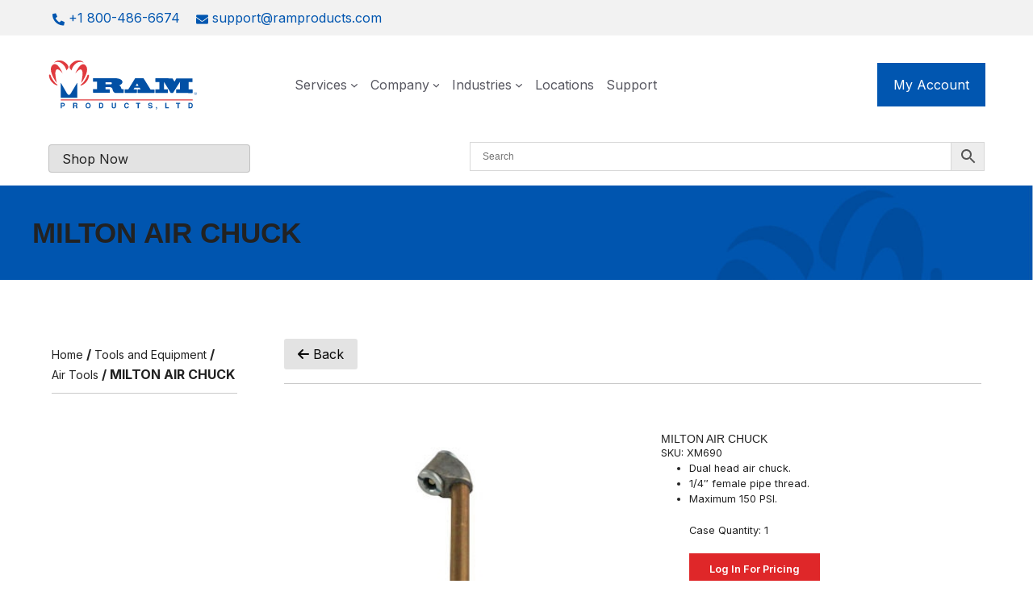

--- FILE ---
content_type: text/html; charset=UTF-8
request_url: https://ramproducts.com/product/milton-air-chuck/
body_size: 47412
content:
<!DOCTYPE html>
<html lang="en-US" prefix="og: https://ogp.me/ns#">
<head> <script>
var gform;gform||(document.addEventListener("gform_main_scripts_loaded",function(){gform.scriptsLoaded=!0}),document.addEventListener("gform/theme/scripts_loaded",function(){gform.themeScriptsLoaded=!0}),window.addEventListener("DOMContentLoaded",function(){gform.domLoaded=!0}),gform={domLoaded:!1,scriptsLoaded:!1,themeScriptsLoaded:!1,isFormEditor:()=>"function"==typeof InitializeEditor,callIfLoaded:function(o){return!(!gform.domLoaded||!gform.scriptsLoaded||!gform.themeScriptsLoaded&&!gform.isFormEditor()||(gform.isFormEditor()&&console.warn("The use of gform.initializeOnLoaded() is deprecated in the form editor context and will be removed in Gravity Forms 3.1."),o(),0))},initializeOnLoaded:function(o){gform.callIfLoaded(o)||(document.addEventListener("gform_main_scripts_loaded",()=>{gform.scriptsLoaded=!0,gform.callIfLoaded(o)}),document.addEventListener("gform/theme/scripts_loaded",()=>{gform.themeScriptsLoaded=!0,gform.callIfLoaded(o)}),window.addEventListener("DOMContentLoaded",()=>{gform.domLoaded=!0,gform.callIfLoaded(o)}))},hooks:{action:{},filter:{}},addAction:function(o,r,e,t){gform.addHook("action",o,r,e,t)},addFilter:function(o,r,e,t){gform.addHook("filter",o,r,e,t)},doAction:function(o){gform.doHook("action",o,arguments)},applyFilters:function(o){return gform.doHook("filter",o,arguments)},removeAction:function(o,r){gform.removeHook("action",o,r)},removeFilter:function(o,r,e){gform.removeHook("filter",o,r,e)},addHook:function(o,r,e,t,n){null==gform.hooks[o][r]&&(gform.hooks[o][r]=[]);var d=gform.hooks[o][r];null==n&&(n=r+"_"+d.length),gform.hooks[o][r].push({tag:n,callable:e,priority:t=null==t?10:t})},doHook:function(r,o,e){var t;if(e=Array.prototype.slice.call(e,1),null!=gform.hooks[r][o]&&((o=gform.hooks[r][o]).sort(function(o,r){return o.priority-r.priority}),o.forEach(function(o){"function"!=typeof(t=o.callable)&&(t=window[t]),"action"==r?t.apply(null,e):e[0]=t.apply(null,e)})),"filter"==r)return e[0]},removeHook:function(o,r,t,n){var e;null!=gform.hooks[o][r]&&(e=(e=gform.hooks[o][r]).filter(function(o,r,e){return!!(null!=n&&n!=o.tag||null!=t&&t!=o.priority)}),gform.hooks[o][r]=e)}});
</script>
<meta charset="UTF-8"><script>if(navigator.userAgent.match(/MSIE|Internet Explorer/i)||navigator.userAgent.match(/Trident\/7\..*?rv:11/i)){var href=document.location.href;if(!href.match(/[?&]nowprocket/)){if(href.indexOf("?")==-1){if(href.indexOf("#")==-1){document.location.href=href+"?nowprocket=1"}else{document.location.href=href.replace("#","?nowprocket=1#")}}else{if(href.indexOf("#")==-1){document.location.href=href+"&nowprocket=1"}else{document.location.href=href.replace("#","&nowprocket=1#")}}}}</script><script>(()=>{class RocketLazyLoadScripts{constructor(){this.v="2.0.4",this.userEvents=["keydown","keyup","mousedown","mouseup","mousemove","mouseover","mouseout","touchmove","touchstart","touchend","touchcancel","wheel","click","dblclick","input"],this.attributeEvents=["onblur","onclick","oncontextmenu","ondblclick","onfocus","onmousedown","onmouseenter","onmouseleave","onmousemove","onmouseout","onmouseover","onmouseup","onmousewheel","onscroll","onsubmit"]}async t(){this.i(),this.o(),/iP(ad|hone)/.test(navigator.userAgent)&&this.h(),this.u(),this.l(this),this.m(),this.k(this),this.p(this),this._(),await Promise.all([this.R(),this.L()]),this.lastBreath=Date.now(),this.S(this),this.P(),this.D(),this.O(),this.M(),await this.C(this.delayedScripts.normal),await this.C(this.delayedScripts.defer),await this.C(this.delayedScripts.async),await this.T(),await this.F(),await this.j(),await this.A(),window.dispatchEvent(new Event("rocket-allScriptsLoaded")),this.everythingLoaded=!0,this.lastTouchEnd&&await new Promise(t=>setTimeout(t,500-Date.now()+this.lastTouchEnd)),this.I(),this.H(),this.U(),this.W()}i(){this.CSPIssue=sessionStorage.getItem("rocketCSPIssue"),document.addEventListener("securitypolicyviolation",t=>{this.CSPIssue||"script-src-elem"!==t.violatedDirective||"data"!==t.blockedURI||(this.CSPIssue=!0,sessionStorage.setItem("rocketCSPIssue",!0))},{isRocket:!0})}o(){window.addEventListener("pageshow",t=>{this.persisted=t.persisted,this.realWindowLoadedFired=!0},{isRocket:!0}),window.addEventListener("pagehide",()=>{this.onFirstUserAction=null},{isRocket:!0})}h(){let t;function e(e){t=e}window.addEventListener("touchstart",e,{isRocket:!0}),window.addEventListener("touchend",function i(o){o.changedTouches[0]&&t.changedTouches[0]&&Math.abs(o.changedTouches[0].pageX-t.changedTouches[0].pageX)<10&&Math.abs(o.changedTouches[0].pageY-t.changedTouches[0].pageY)<10&&o.timeStamp-t.timeStamp<200&&(window.removeEventListener("touchstart",e,{isRocket:!0}),window.removeEventListener("touchend",i,{isRocket:!0}),"INPUT"===o.target.tagName&&"text"===o.target.type||(o.target.dispatchEvent(new TouchEvent("touchend",{target:o.target,bubbles:!0})),o.target.dispatchEvent(new MouseEvent("mouseover",{target:o.target,bubbles:!0})),o.target.dispatchEvent(new PointerEvent("click",{target:o.target,bubbles:!0,cancelable:!0,detail:1,clientX:o.changedTouches[0].clientX,clientY:o.changedTouches[0].clientY})),event.preventDefault()))},{isRocket:!0})}q(t){this.userActionTriggered||("mousemove"!==t.type||this.firstMousemoveIgnored?"keyup"===t.type||"mouseover"===t.type||"mouseout"===t.type||(this.userActionTriggered=!0,this.onFirstUserAction&&this.onFirstUserAction()):this.firstMousemoveIgnored=!0),"click"===t.type&&t.preventDefault(),t.stopPropagation(),t.stopImmediatePropagation(),"touchstart"===this.lastEvent&&"touchend"===t.type&&(this.lastTouchEnd=Date.now()),"click"===t.type&&(this.lastTouchEnd=0),this.lastEvent=t.type,t.composedPath&&t.composedPath()[0].getRootNode()instanceof ShadowRoot&&(t.rocketTarget=t.composedPath()[0]),this.savedUserEvents.push(t)}u(){this.savedUserEvents=[],this.userEventHandler=this.q.bind(this),this.userEvents.forEach(t=>window.addEventListener(t,this.userEventHandler,{passive:!1,isRocket:!0})),document.addEventListener("visibilitychange",this.userEventHandler,{isRocket:!0})}U(){this.userEvents.forEach(t=>window.removeEventListener(t,this.userEventHandler,{passive:!1,isRocket:!0})),document.removeEventListener("visibilitychange",this.userEventHandler,{isRocket:!0}),this.savedUserEvents.forEach(t=>{(t.rocketTarget||t.target).dispatchEvent(new window[t.constructor.name](t.type,t))})}m(){const t="return false",e=Array.from(this.attributeEvents,t=>"data-rocket-"+t),i="["+this.attributeEvents.join("],[")+"]",o="[data-rocket-"+this.attributeEvents.join("],[data-rocket-")+"]",s=(e,i,o)=>{o&&o!==t&&(e.setAttribute("data-rocket-"+i,o),e["rocket"+i]=new Function("event",o),e.setAttribute(i,t))};new MutationObserver(t=>{for(const n of t)"attributes"===n.type&&(n.attributeName.startsWith("data-rocket-")||this.everythingLoaded?n.attributeName.startsWith("data-rocket-")&&this.everythingLoaded&&this.N(n.target,n.attributeName.substring(12)):s(n.target,n.attributeName,n.target.getAttribute(n.attributeName))),"childList"===n.type&&n.addedNodes.forEach(t=>{if(t.nodeType===Node.ELEMENT_NODE)if(this.everythingLoaded)for(const i of[t,...t.querySelectorAll(o)])for(const t of i.getAttributeNames())e.includes(t)&&this.N(i,t.substring(12));else for(const e of[t,...t.querySelectorAll(i)])for(const t of e.getAttributeNames())this.attributeEvents.includes(t)&&s(e,t,e.getAttribute(t))})}).observe(document,{subtree:!0,childList:!0,attributeFilter:[...this.attributeEvents,...e]})}I(){this.attributeEvents.forEach(t=>{document.querySelectorAll("[data-rocket-"+t+"]").forEach(e=>{this.N(e,t)})})}N(t,e){const i=t.getAttribute("data-rocket-"+e);i&&(t.setAttribute(e,i),t.removeAttribute("data-rocket-"+e))}k(t){Object.defineProperty(HTMLElement.prototype,"onclick",{get(){return this.rocketonclick||null},set(e){this.rocketonclick=e,this.setAttribute(t.everythingLoaded?"onclick":"data-rocket-onclick","this.rocketonclick(event)")}})}S(t){function e(e,i){let o=e[i];e[i]=null,Object.defineProperty(e,i,{get:()=>o,set(s){t.everythingLoaded?o=s:e["rocket"+i]=o=s}})}e(document,"onreadystatechange"),e(window,"onload"),e(window,"onpageshow");try{Object.defineProperty(document,"readyState",{get:()=>t.rocketReadyState,set(e){t.rocketReadyState=e},configurable:!0}),document.readyState="loading"}catch(t){console.log("WPRocket DJE readyState conflict, bypassing")}}l(t){this.originalAddEventListener=EventTarget.prototype.addEventListener,this.originalRemoveEventListener=EventTarget.prototype.removeEventListener,this.savedEventListeners=[],EventTarget.prototype.addEventListener=function(e,i,o){o&&o.isRocket||!t.B(e,this)&&!t.userEvents.includes(e)||t.B(e,this)&&!t.userActionTriggered||e.startsWith("rocket-")||t.everythingLoaded?t.originalAddEventListener.call(this,e,i,o):(t.savedEventListeners.push({target:this,remove:!1,type:e,func:i,options:o}),"mouseenter"!==e&&"mouseleave"!==e||t.originalAddEventListener.call(this,e,t.savedUserEvents.push,o))},EventTarget.prototype.removeEventListener=function(e,i,o){o&&o.isRocket||!t.B(e,this)&&!t.userEvents.includes(e)||t.B(e,this)&&!t.userActionTriggered||e.startsWith("rocket-")||t.everythingLoaded?t.originalRemoveEventListener.call(this,e,i,o):t.savedEventListeners.push({target:this,remove:!0,type:e,func:i,options:o})}}J(t,e){this.savedEventListeners=this.savedEventListeners.filter(i=>{let o=i.type,s=i.target||window;return e!==o||t!==s||(this.B(o,s)&&(i.type="rocket-"+o),this.$(i),!1)})}H(){EventTarget.prototype.addEventListener=this.originalAddEventListener,EventTarget.prototype.removeEventListener=this.originalRemoveEventListener,this.savedEventListeners.forEach(t=>this.$(t))}$(t){t.remove?this.originalRemoveEventListener.call(t.target,t.type,t.func,t.options):this.originalAddEventListener.call(t.target,t.type,t.func,t.options)}p(t){let e;function i(e){return t.everythingLoaded?e:e.split(" ").map(t=>"load"===t||t.startsWith("load.")?"rocket-jquery-load":t).join(" ")}function o(o){function s(e){const s=o.fn[e];o.fn[e]=o.fn.init.prototype[e]=function(){return this[0]===window&&t.userActionTriggered&&("string"==typeof arguments[0]||arguments[0]instanceof String?arguments[0]=i(arguments[0]):"object"==typeof arguments[0]&&Object.keys(arguments[0]).forEach(t=>{const e=arguments[0][t];delete arguments[0][t],arguments[0][i(t)]=e})),s.apply(this,arguments),this}}if(o&&o.fn&&!t.allJQueries.includes(o)){const e={DOMContentLoaded:[],"rocket-DOMContentLoaded":[]};for(const t in e)document.addEventListener(t,()=>{e[t].forEach(t=>t())},{isRocket:!0});o.fn.ready=o.fn.init.prototype.ready=function(i){function s(){parseInt(o.fn.jquery)>2?setTimeout(()=>i.bind(document)(o)):i.bind(document)(o)}return"function"==typeof i&&(t.realDomReadyFired?!t.userActionTriggered||t.fauxDomReadyFired?s():e["rocket-DOMContentLoaded"].push(s):e.DOMContentLoaded.push(s)),o([])},s("on"),s("one"),s("off"),t.allJQueries.push(o)}e=o}t.allJQueries=[],o(window.jQuery),Object.defineProperty(window,"jQuery",{get:()=>e,set(t){o(t)}})}P(){const t=new Map;document.write=document.writeln=function(e){const i=document.currentScript,o=document.createRange(),s=i.parentElement;let n=t.get(i);void 0===n&&(n=i.nextSibling,t.set(i,n));const c=document.createDocumentFragment();o.setStart(c,0),c.appendChild(o.createContextualFragment(e)),s.insertBefore(c,n)}}async R(){return new Promise(t=>{this.userActionTriggered?t():this.onFirstUserAction=t})}async L(){return new Promise(t=>{document.addEventListener("DOMContentLoaded",()=>{this.realDomReadyFired=!0,t()},{isRocket:!0})})}async j(){return this.realWindowLoadedFired?Promise.resolve():new Promise(t=>{window.addEventListener("load",t,{isRocket:!0})})}M(){this.pendingScripts=[];this.scriptsMutationObserver=new MutationObserver(t=>{for(const e of t)e.addedNodes.forEach(t=>{"SCRIPT"!==t.tagName||t.noModule||t.isWPRocket||this.pendingScripts.push({script:t,promise:new Promise(e=>{const i=()=>{const i=this.pendingScripts.findIndex(e=>e.script===t);i>=0&&this.pendingScripts.splice(i,1),e()};t.addEventListener("load",i,{isRocket:!0}),t.addEventListener("error",i,{isRocket:!0}),setTimeout(i,1e3)})})})}),this.scriptsMutationObserver.observe(document,{childList:!0,subtree:!0})}async F(){await this.X(),this.pendingScripts.length?(await this.pendingScripts[0].promise,await this.F()):this.scriptsMutationObserver.disconnect()}D(){this.delayedScripts={normal:[],async:[],defer:[]},document.querySelectorAll("script[type$=rocketlazyloadscript]").forEach(t=>{t.hasAttribute("data-rocket-src")?t.hasAttribute("async")&&!1!==t.async?this.delayedScripts.async.push(t):t.hasAttribute("defer")&&!1!==t.defer||"module"===t.getAttribute("data-rocket-type")?this.delayedScripts.defer.push(t):this.delayedScripts.normal.push(t):this.delayedScripts.normal.push(t)})}async _(){await this.L();let t=[];document.querySelectorAll("script[type$=rocketlazyloadscript][data-rocket-src]").forEach(e=>{let i=e.getAttribute("data-rocket-src");if(i&&!i.startsWith("data:")){i.startsWith("//")&&(i=location.protocol+i);try{const o=new URL(i).origin;o!==location.origin&&t.push({src:o,crossOrigin:e.crossOrigin||"module"===e.getAttribute("data-rocket-type")})}catch(t){}}}),t=[...new Map(t.map(t=>[JSON.stringify(t),t])).values()],this.Y(t,"preconnect")}async G(t){if(await this.K(),!0!==t.noModule||!("noModule"in HTMLScriptElement.prototype))return new Promise(e=>{let i;function o(){(i||t).setAttribute("data-rocket-status","executed"),e()}try{if(navigator.userAgent.includes("Firefox/")||""===navigator.vendor||this.CSPIssue)i=document.createElement("script"),[...t.attributes].forEach(t=>{let e=t.nodeName;"type"!==e&&("data-rocket-type"===e&&(e="type"),"data-rocket-src"===e&&(e="src"),i.setAttribute(e,t.nodeValue))}),t.text&&(i.text=t.text),t.nonce&&(i.nonce=t.nonce),i.hasAttribute("src")?(i.addEventListener("load",o,{isRocket:!0}),i.addEventListener("error",()=>{i.setAttribute("data-rocket-status","failed-network"),e()},{isRocket:!0}),setTimeout(()=>{i.isConnected||e()},1)):(i.text=t.text,o()),i.isWPRocket=!0,t.parentNode.replaceChild(i,t);else{const i=t.getAttribute("data-rocket-type"),s=t.getAttribute("data-rocket-src");i?(t.type=i,t.removeAttribute("data-rocket-type")):t.removeAttribute("type"),t.addEventListener("load",o,{isRocket:!0}),t.addEventListener("error",i=>{this.CSPIssue&&i.target.src.startsWith("data:")?(console.log("WPRocket: CSP fallback activated"),t.removeAttribute("src"),this.G(t).then(e)):(t.setAttribute("data-rocket-status","failed-network"),e())},{isRocket:!0}),s?(t.fetchPriority="high",t.removeAttribute("data-rocket-src"),t.src=s):t.src="data:text/javascript;base64,"+window.btoa(unescape(encodeURIComponent(t.text)))}}catch(i){t.setAttribute("data-rocket-status","failed-transform"),e()}});t.setAttribute("data-rocket-status","skipped")}async C(t){const e=t.shift();return e?(e.isConnected&&await this.G(e),this.C(t)):Promise.resolve()}O(){this.Y([...this.delayedScripts.normal,...this.delayedScripts.defer,...this.delayedScripts.async],"preload")}Y(t,e){this.trash=this.trash||[];let i=!0;var o=document.createDocumentFragment();t.forEach(t=>{const s=t.getAttribute&&t.getAttribute("data-rocket-src")||t.src;if(s&&!s.startsWith("data:")){const n=document.createElement("link");n.href=s,n.rel=e,"preconnect"!==e&&(n.as="script",n.fetchPriority=i?"high":"low"),t.getAttribute&&"module"===t.getAttribute("data-rocket-type")&&(n.crossOrigin=!0),t.crossOrigin&&(n.crossOrigin=t.crossOrigin),t.integrity&&(n.integrity=t.integrity),t.nonce&&(n.nonce=t.nonce),o.appendChild(n),this.trash.push(n),i=!1}}),document.head.appendChild(o)}W(){this.trash.forEach(t=>t.remove())}async T(){try{document.readyState="interactive"}catch(t){}this.fauxDomReadyFired=!0;try{await this.K(),this.J(document,"readystatechange"),document.dispatchEvent(new Event("rocket-readystatechange")),await this.K(),document.rocketonreadystatechange&&document.rocketonreadystatechange(),await this.K(),this.J(document,"DOMContentLoaded"),document.dispatchEvent(new Event("rocket-DOMContentLoaded")),await this.K(),this.J(window,"DOMContentLoaded"),window.dispatchEvent(new Event("rocket-DOMContentLoaded"))}catch(t){console.error(t)}}async A(){try{document.readyState="complete"}catch(t){}try{await this.K(),this.J(document,"readystatechange"),document.dispatchEvent(new Event("rocket-readystatechange")),await this.K(),document.rocketonreadystatechange&&document.rocketonreadystatechange(),await this.K(),this.J(window,"load"),window.dispatchEvent(new Event("rocket-load")),await this.K(),window.rocketonload&&window.rocketonload(),await this.K(),this.allJQueries.forEach(t=>t(window).trigger("rocket-jquery-load")),await this.K(),this.J(window,"pageshow");const t=new Event("rocket-pageshow");t.persisted=this.persisted,window.dispatchEvent(t),await this.K(),window.rocketonpageshow&&window.rocketonpageshow({persisted:this.persisted})}catch(t){console.error(t)}}async K(){Date.now()-this.lastBreath>45&&(await this.X(),this.lastBreath=Date.now())}async X(){return document.hidden?new Promise(t=>setTimeout(t)):new Promise(t=>requestAnimationFrame(t))}B(t,e){return e===document&&"readystatechange"===t||(e===document&&"DOMContentLoaded"===t||(e===window&&"DOMContentLoaded"===t||(e===window&&"load"===t||e===window&&"pageshow"===t)))}static run(){(new RocketLazyLoadScripts).t()}}RocketLazyLoadScripts.run()})();</script>
	
	<link rel="icon" href="https://ramproducts.com/wp-content/uploads/2024/11/cropped-cropped-favicon-v2-final-32x32.png" sizes="32x32" />
<link rel="icon" href="https://ramproducts.com/wp-content/uploads/2024/11/cropped-cropped-favicon-v2-final-192x192.png" sizes="192x192" />
<link rel="apple-touch-icon" href="https://ramproducts.com/wp-content/uploads/2024/11/cropped-cropped-favicon-v2-final-180x180.png" />
<meta name="msapplication-TileImage" content="https://ramproducts.com/wp-content/uploads/2024/11/cropped-cropped-favicon-v2-final-270x270.png" />
    <!-- Predictive Search Widget Template Registered -->
    	<script type="text/template" id="wc_psearch_tempTpl">
    		This\'s temp Template from Predictive Search    	</script>
    <script type="text/template" id="wc_psearch_itemTpl"><div class="ajax_search_content">
	<div class="result_row">
		{{ if ( image_url != null && image_url != '' ) { }}<span class="rs_avatar"><a href="{{= url }}" aria-label="{{= title }}"><img src="{{= image_url }}" /></a></span>{{ } }}
		<div class="rs_content_popup {{ if ( image_url == null || image_url == '' ) { }}no_image{{ } }}">
			<a href="{{= url }}" aria-label="{{= title }}">
				<span class="rs_name">{{= title }}</span>
				{{ if ( type == 'p_sku' && sku != null && sku != '' ) { }}<span class="rs_sku">SKU: <strong>{{= sku }}</strong></span>{{ } }}
				{{ if ( price != null && price != '' ) { }}<span class="rs_price">Price: {{= price }}</span>{{ } }}
				{{ if ( stock != null && stock != '' ) { }}<span class="rs_stock">{{= stock }}</span>{{ } }}
			</a>
			{{ if ( addtocart != null && addtocart != '' ) { }}<div class="rs_addtocart">{{= addtocart }}</div>{{ } }}
			<a href="{{= url }}" aria-label="{{= title }}">
				{{ if ( description != null && description != '' ) { }}<span class="rs_description">{{= description }}</span>{{ } }}
			</a>
			{{ if ( categories.length > 0 ) { }}
				<span class="rs_cat posted_in">
					Category:
					{{ var number_cat = 0; }}
					{{ _.each( categories, function( cat_data ) { number_cat++; }}
						{{ if ( number_cat > 1 ) { }}, {{ } }}<a class="rs_cat_link" href="{{= cat_data.url }}">{{= cat_data.name }}</a>
					{{ }); }}
				</span>
			{{ } }}
		</div>
	</div>
</div></script><script type="text/template" id="wc_psearch_footerSidebarTpl"><div rel="more_result" class="more_result">
		<span></span>
		{{ if ( description != null && description != '' ) { }}{{= description }}{{ } }}
</div></script><script type="text/template" id="wc_psearch_footerHeaderTpl"><div rel="more_result" class="more_result">
		<span>See more search results for \'{{= title }}\' in:</span>
		{{ if ( description != null && description != '' ) { }}{{= description }}{{ } }}
</div></script>
    	<style>img:is([sizes="auto" i], [sizes^="auto," i]) { contain-intrinsic-size: 3000px 1500px }</style>
	<script type="rocketlazyloadscript" data-minify="1" id="cookieyes" data-rocket-type="text/javascript" data-rocket-src="https://ramproducts.com/wp-content/cache/min/1/client_data/9fcc9ff445360a659960c9d6/script.js?ver=1768936165" data-rocket-defer defer></script>
<!-- Google Tag Manager for WordPress by gtm4wp.com -->
<script data-cfasync="false" data-pagespeed-no-defer>
	var gtm4wp_datalayer_name = "dataLayer";
	var dataLayer = dataLayer || [];
</script>
<!-- End Google Tag Manager for WordPress by gtm4wp.com --><meta name="viewport" content="width=device-width, initial-scale=1">
<!-- Search Engine Optimization by Rank Math - https://rankmath.com/ -->
<title>MILTON AIR CHUCK - Ram Products</title>
<meta name="description" content="Dual head air chuck.1/4&quot; female pipe thread.Maximum 150 PSI."/>
<meta name="robots" content="index, follow, max-snippet:-1, max-video-preview:-1, max-image-preview:large"/>
<link rel="canonical" href="https://ramproducts.com/product/milton-air-chuck/" />
<meta property="og:locale" content="en_US" />
<meta property="og:type" content="product" />
<meta property="og:title" content="MILTON AIR CHUCK - Ram Products" />
<meta property="og:description" content="Dual head air chuck.1/4&quot; female pipe thread.Maximum 150 PSI." />
<meta property="og:url" content="https://ramproducts.com/product/milton-air-chuck/" />
<meta property="og:site_name" content="Ram Products" />
<meta property="og:image" content="https://ramproducts.com/wp-content/uploads/2023/07/36286826_7.jpg" />
<meta property="og:image:secure_url" content="https://ramproducts.com/wp-content/uploads/2023/07/36286826_7.jpg" />
<meta property="og:image:width" content="300" />
<meta property="og:image:height" content="300" />
<meta property="og:image:alt" content="MILTON AIR CHUCK" />
<meta property="og:image:type" content="image/jpeg" />
<meta property="product:price:currency" content="USD" />
<meta property="product:availability" content="instock" />
<meta name="twitter:card" content="summary_large_image" />
<meta name="twitter:title" content="MILTON AIR CHUCK - Ram Products" />
<meta name="twitter:description" content="Dual head air chuck.1/4&quot; female pipe thread.Maximum 150 PSI." />
<meta name="twitter:image" content="https://ramproducts.com/wp-content/uploads/2023/07/36286826_7.jpg" />
<meta name="twitter:label1" content="Price" />
<meta name="twitter:data1" content="&#036;0.00" />
<meta name="twitter:label2" content="Availability" />
<meta name="twitter:data2" content="In stock" />
<script type="application/ld+json" class="rank-math-schema">{"@context":"https://schema.org","@graph":[{"@type":"Organization","@id":"https://ramproducts.com/#organization","name":"Ram Products","url":"https://ramproducts.com","logo":{"@type":"ImageObject","@id":"https://ramproducts.com/#logo","url":"https://ramproducts.com/wp-content/uploads/2024/01/RAM_LOGO.svg","contentUrl":"https://ramproducts.com/wp-content/uploads/2024/01/RAM_LOGO.svg","caption":"Ram Products","inLanguage":"en-US","width":"185","height":"62"}},{"@type":"WebSite","@id":"https://ramproducts.com/#website","url":"https://ramproducts.com","name":"Ram Products","publisher":{"@id":"https://ramproducts.com/#organization"},"inLanguage":"en-US"},{"@type":"ImageObject","@id":"https://ramproducts.com/wp-content/uploads/2023/07/36286826_7.jpg","url":"https://ramproducts.com/wp-content/uploads/2023/07/36286826_7.jpg","width":"300","height":"300","caption":"MILTON AIR CHUCK","inLanguage":"en-US"},{"@type":"BreadcrumbList","@id":"https://ramproducts.com/product/milton-air-chuck/#breadcrumb","itemListElement":[{"@type":"ListItem","position":"1","item":{"@id":"https://ramproducts.com","name":"Home"}},{"@type":"ListItem","position":"2","item":{"@id":"https://ramproducts.com/product/milton-air-chuck/","name":"MILTON AIR CHUCK"}}]},{"@type":"ItemPage","@id":"https://ramproducts.com/product/milton-air-chuck/#webpage","url":"https://ramproducts.com/product/milton-air-chuck/","name":"MILTON AIR CHUCK - Ram Products","datePublished":"2025-07-09T19:40:19+00:00","dateModified":"2025-07-09T19:40:19+00:00","isPartOf":{"@id":"https://ramproducts.com/#website"},"primaryImageOfPage":{"@id":"https://ramproducts.com/wp-content/uploads/2023/07/36286826_7.jpg"},"inLanguage":"en-US","breadcrumb":{"@id":"https://ramproducts.com/product/milton-air-chuck/#breadcrumb"}},{"@type":"Product","name":"MILTON AIR CHUCK - Ram Products","description":"Dual head air chuck.1/4\" female pipe thread.Maximum 150 PSI.","sku":"XM690","category":"Tools and Equipment &gt; Air Tools","mainEntityOfPage":{"@id":"https://ramproducts.com/product/milton-air-chuck/#webpage"},"image":[{"@type":"ImageObject","url":"https://ramproducts.com/wp-content/uploads/2023/07/36286826_7.jpg","height":"300","width":"300"}],"@id":"https://ramproducts.com/product/milton-air-chuck/#richSnippet"}]}</script>
<!-- /Rank Math WordPress SEO plugin -->

<link rel='dns-prefetch' href='//use.fontawesome.com' />

<link rel="alternate" type="application/rss+xml" title="Ram Products &raquo; Feed" href="https://ramproducts.com/feed/" />
<link rel="alternate" type="application/rss+xml" title="Ram Products &raquo; Comments Feed" href="https://ramproducts.com/comments/feed/" />
<link rel="alternate" type="application/rss+xml" title="Ram Products &raquo; MILTON AIR CHUCK Comments Feed" href="https://ramproducts.com/product/milton-air-chuck/feed/" />
		<!-- This site uses the Google Analytics by MonsterInsights plugin v9.11.1 - Using Analytics tracking - https://www.monsterinsights.com/ -->
		<!-- Note: MonsterInsights is not currently configured on this site. The site owner needs to authenticate with Google Analytics in the MonsterInsights settings panel. -->
					<!-- No tracking code set -->
				<!-- / Google Analytics by MonsterInsights -->
		<link data-minify="1" rel='stylesheet' id='font-awesome-css' href='https://ramproducts.com/wp-content/cache/min/1/wp-content/plugins/gridlist-view-for-woocommerce/berocket/assets/css/font-awesome.min.css?ver=1768936164' media='all' />
<link data-minify="1" rel='stylesheet' id='berocket_lgv_style-css' href='https://ramproducts.com/wp-content/cache/min/1/wp-content/plugins/gridlist-view-for-woocommerce/css/shop_lgv.css?ver=1768936164' media='all' />
<style id='wp-emoji-styles-inline-css'>

	img.wp-smiley, img.emoji {
		display: inline !important;
		border: none !important;
		box-shadow: none !important;
		height: 1em !important;
		width: 1em !important;
		margin: 0 0.07em !important;
		vertical-align: -0.1em !important;
		background: none !important;
		padding: 0 !important;
	}
</style>
<link rel='stylesheet' id='wp-block-library-css' href='https://ramproducts.com/wp-includes/css/dist/block-library/style.min.css?ver=6.8.3' media='all' />
<style id='classic-theme-styles-inline-css'>
/*! This file is auto-generated */
.wp-block-button__link{color:#fff;background-color:#32373c;border-radius:9999px;box-shadow:none;text-decoration:none;padding:calc(.667em + 2px) calc(1.333em + 2px);font-size:1.125em}.wp-block-file__button{background:#32373c;color:#fff;text-decoration:none}
</style>
<style id='outermost-icon-block-style-inline-css'>
.wp-block-outermost-icon-block{display:flex;line-height:0}.wp-block-outermost-icon-block.has-border-color{border:none}.wp-block-outermost-icon-block .has-icon-color svg,.wp-block-outermost-icon-block.has-icon-color svg{color:currentColor}.wp-block-outermost-icon-block .has-icon-color:not(.has-no-icon-fill-color) svg,.wp-block-outermost-icon-block.has-icon-color:not(.has-no-icon-fill-color) svg{fill:currentColor}.wp-block-outermost-icon-block .icon-container{box-sizing:border-box}.wp-block-outermost-icon-block a,.wp-block-outermost-icon-block svg{height:100%;transition:transform .1s ease-in-out;width:100%}.wp-block-outermost-icon-block a:hover{transform:scale(1.1)}.wp-block-outermost-icon-block svg{transform:rotate(var(--outermost--icon-block--transform-rotate,0deg)) scaleX(var(--outermost--icon-block--transform-scale-x,1)) scaleY(var(--outermost--icon-block--transform-scale-y,1))}.wp-block-outermost-icon-block .rotate-90,.wp-block-outermost-icon-block.rotate-90{--outermost--icon-block--transform-rotate:90deg}.wp-block-outermost-icon-block .rotate-180,.wp-block-outermost-icon-block.rotate-180{--outermost--icon-block--transform-rotate:180deg}.wp-block-outermost-icon-block .rotate-270,.wp-block-outermost-icon-block.rotate-270{--outermost--icon-block--transform-rotate:270deg}.wp-block-outermost-icon-block .flip-horizontal,.wp-block-outermost-icon-block.flip-horizontal{--outermost--icon-block--transform-scale-x:-1}.wp-block-outermost-icon-block .flip-vertical,.wp-block-outermost-icon-block.flip-vertical{--outermost--icon-block--transform-scale-y:-1}.wp-block-outermost-icon-block .flip-vertical.flip-horizontal,.wp-block-outermost-icon-block.flip-vertical.flip-horizontal{--outermost--icon-block--transform-scale-x:-1;--outermost--icon-block--transform-scale-y:-1}

</style>
<style id='safe-svg-svg-icon-style-inline-css'>
.safe-svg-cover{text-align:center}.safe-svg-cover .safe-svg-inside{display:inline-block;max-width:100%}.safe-svg-cover svg{fill:currentColor;height:100%;max-height:100%;max-width:100%;width:100%}

</style>
<link rel='stylesheet' id='wp-components-css' href='https://ramproducts.com/wp-includes/css/dist/components/style.min.css?ver=6.8.3' media='all' />
<link rel='stylesheet' id='wp-preferences-css' href='https://ramproducts.com/wp-includes/css/dist/preferences/style.min.css?ver=6.8.3' media='all' />
<link rel='stylesheet' id='wp-block-editor-css' href='https://ramproducts.com/wp-includes/css/dist/block-editor/style.min.css?ver=6.8.3' media='all' />
<link data-minify="1" rel='stylesheet' id='popup-maker-block-library-style-css' href='https://ramproducts.com/wp-content/cache/min/1/wp-content/plugins/popup-maker/dist/packages/block-library-style.css?ver=1768936164' media='all' />
<style id='font-awesome-svg-styles-default-inline-css'>
.svg-inline--fa {
  display: inline-block;
  height: 1em;
  overflow: visible;
  vertical-align: -.125em;
}
</style>
<link data-minify="1" rel='stylesheet' id='font-awesome-svg-styles-css' href='https://ramproducts.com/wp-content/cache/min/1/wp-content/uploads/font-awesome/v6.4.0/css/svg-with-js.css?ver=1768936164' media='all' />
<style id='font-awesome-svg-styles-inline-css'>
   .wp-block-font-awesome-icon svg::before,
   .wp-rich-text-font-awesome-icon svg::before {content: unset;}
</style>
<style id='global-styles-inline-css'>
:root{--wp--preset--aspect-ratio--square: 1;--wp--preset--aspect-ratio--4-3: 4/3;--wp--preset--aspect-ratio--3-4: 3/4;--wp--preset--aspect-ratio--3-2: 3/2;--wp--preset--aspect-ratio--2-3: 2/3;--wp--preset--aspect-ratio--16-9: 16/9;--wp--preset--aspect-ratio--9-16: 9/16;--wp--preset--color--black: #000000;--wp--preset--color--cyan-bluish-gray: #abb8c3;--wp--preset--color--white: #ffffff;--wp--preset--color--pale-pink: #f78da7;--wp--preset--color--vivid-red: #cf2e2e;--wp--preset--color--luminous-vivid-orange: #ff6900;--wp--preset--color--luminous-vivid-amber: #fcb900;--wp--preset--color--light-green-cyan: #7bdcb5;--wp--preset--color--vivid-green-cyan: #00d084;--wp--preset--color--pale-cyan-blue: #8ed1fc;--wp--preset--color--vivid-cyan-blue: #0693e3;--wp--preset--color--vivid-purple: #9b51e0;--wp--preset--color--contrast: var(--contrast);--wp--preset--color--contrast-2: var(--contrast-2);--wp--preset--color--contrast-3: var(--contrast-3);--wp--preset--color--base: var(--base);--wp--preset--color--base-2: var(--base-2);--wp--preset--color--base-3: var(--base-3);--wp--preset--color--accent: var(--accent);--wp--preset--color--red-accent: var(--red-accent);--wp--preset--color--medium-blue: var(--medium-blue);--wp--preset--color--darker-blue: var(--darker-blue);--wp--preset--color--medium-gray: var(--medium-gray);--wp--preset--gradient--vivid-cyan-blue-to-vivid-purple: linear-gradient(135deg,rgba(6,147,227,1) 0%,rgb(155,81,224) 100%);--wp--preset--gradient--light-green-cyan-to-vivid-green-cyan: linear-gradient(135deg,rgb(122,220,180) 0%,rgb(0,208,130) 100%);--wp--preset--gradient--luminous-vivid-amber-to-luminous-vivid-orange: linear-gradient(135deg,rgba(252,185,0,1) 0%,rgba(255,105,0,1) 100%);--wp--preset--gradient--luminous-vivid-orange-to-vivid-red: linear-gradient(135deg,rgba(255,105,0,1) 0%,rgb(207,46,46) 100%);--wp--preset--gradient--very-light-gray-to-cyan-bluish-gray: linear-gradient(135deg,rgb(238,238,238) 0%,rgb(169,184,195) 100%);--wp--preset--gradient--cool-to-warm-spectrum: linear-gradient(135deg,rgb(74,234,220) 0%,rgb(151,120,209) 20%,rgb(207,42,186) 40%,rgb(238,44,130) 60%,rgb(251,105,98) 80%,rgb(254,248,76) 100%);--wp--preset--gradient--blush-light-purple: linear-gradient(135deg,rgb(255,206,236) 0%,rgb(152,150,240) 100%);--wp--preset--gradient--blush-bordeaux: linear-gradient(135deg,rgb(254,205,165) 0%,rgb(254,45,45) 50%,rgb(107,0,62) 100%);--wp--preset--gradient--luminous-dusk: linear-gradient(135deg,rgb(255,203,112) 0%,rgb(199,81,192) 50%,rgb(65,88,208) 100%);--wp--preset--gradient--pale-ocean: linear-gradient(135deg,rgb(255,245,203) 0%,rgb(182,227,212) 50%,rgb(51,167,181) 100%);--wp--preset--gradient--electric-grass: linear-gradient(135deg,rgb(202,248,128) 0%,rgb(113,206,126) 100%);--wp--preset--gradient--midnight: linear-gradient(135deg,rgb(2,3,129) 0%,rgb(40,116,252) 100%);--wp--preset--font-size--small: 13px;--wp--preset--font-size--medium: 20px;--wp--preset--font-size--large: 36px;--wp--preset--font-size--x-large: 42px;--wp--preset--spacing--20: 0.44rem;--wp--preset--spacing--30: 0.67rem;--wp--preset--spacing--40: 1rem;--wp--preset--spacing--50: 1.5rem;--wp--preset--spacing--60: 2.25rem;--wp--preset--spacing--70: 3.38rem;--wp--preset--spacing--80: 5.06rem;--wp--preset--shadow--natural: 6px 6px 9px rgba(0, 0, 0, 0.2);--wp--preset--shadow--deep: 12px 12px 50px rgba(0, 0, 0, 0.4);--wp--preset--shadow--sharp: 6px 6px 0px rgba(0, 0, 0, 0.2);--wp--preset--shadow--outlined: 6px 6px 0px -3px rgba(255, 255, 255, 1), 6px 6px rgba(0, 0, 0, 1);--wp--preset--shadow--crisp: 6px 6px 0px rgba(0, 0, 0, 1);}:where(.is-layout-flex){gap: 0.5em;}:where(.is-layout-grid){gap: 0.5em;}body .is-layout-flex{display: flex;}.is-layout-flex{flex-wrap: wrap;align-items: center;}.is-layout-flex > :is(*, div){margin: 0;}body .is-layout-grid{display: grid;}.is-layout-grid > :is(*, div){margin: 0;}:where(.wp-block-columns.is-layout-flex){gap: 2em;}:where(.wp-block-columns.is-layout-grid){gap: 2em;}:where(.wp-block-post-template.is-layout-flex){gap: 1.25em;}:where(.wp-block-post-template.is-layout-grid){gap: 1.25em;}.has-black-color{color: var(--wp--preset--color--black) !important;}.has-cyan-bluish-gray-color{color: var(--wp--preset--color--cyan-bluish-gray) !important;}.has-white-color{color: var(--wp--preset--color--white) !important;}.has-pale-pink-color{color: var(--wp--preset--color--pale-pink) !important;}.has-vivid-red-color{color: var(--wp--preset--color--vivid-red) !important;}.has-luminous-vivid-orange-color{color: var(--wp--preset--color--luminous-vivid-orange) !important;}.has-luminous-vivid-amber-color{color: var(--wp--preset--color--luminous-vivid-amber) !important;}.has-light-green-cyan-color{color: var(--wp--preset--color--light-green-cyan) !important;}.has-vivid-green-cyan-color{color: var(--wp--preset--color--vivid-green-cyan) !important;}.has-pale-cyan-blue-color{color: var(--wp--preset--color--pale-cyan-blue) !important;}.has-vivid-cyan-blue-color{color: var(--wp--preset--color--vivid-cyan-blue) !important;}.has-vivid-purple-color{color: var(--wp--preset--color--vivid-purple) !important;}.has-black-background-color{background-color: var(--wp--preset--color--black) !important;}.has-cyan-bluish-gray-background-color{background-color: var(--wp--preset--color--cyan-bluish-gray) !important;}.has-white-background-color{background-color: var(--wp--preset--color--white) !important;}.has-pale-pink-background-color{background-color: var(--wp--preset--color--pale-pink) !important;}.has-vivid-red-background-color{background-color: var(--wp--preset--color--vivid-red) !important;}.has-luminous-vivid-orange-background-color{background-color: var(--wp--preset--color--luminous-vivid-orange) !important;}.has-luminous-vivid-amber-background-color{background-color: var(--wp--preset--color--luminous-vivid-amber) !important;}.has-light-green-cyan-background-color{background-color: var(--wp--preset--color--light-green-cyan) !important;}.has-vivid-green-cyan-background-color{background-color: var(--wp--preset--color--vivid-green-cyan) !important;}.has-pale-cyan-blue-background-color{background-color: var(--wp--preset--color--pale-cyan-blue) !important;}.has-vivid-cyan-blue-background-color{background-color: var(--wp--preset--color--vivid-cyan-blue) !important;}.has-vivid-purple-background-color{background-color: var(--wp--preset--color--vivid-purple) !important;}.has-black-border-color{border-color: var(--wp--preset--color--black) !important;}.has-cyan-bluish-gray-border-color{border-color: var(--wp--preset--color--cyan-bluish-gray) !important;}.has-white-border-color{border-color: var(--wp--preset--color--white) !important;}.has-pale-pink-border-color{border-color: var(--wp--preset--color--pale-pink) !important;}.has-vivid-red-border-color{border-color: var(--wp--preset--color--vivid-red) !important;}.has-luminous-vivid-orange-border-color{border-color: var(--wp--preset--color--luminous-vivid-orange) !important;}.has-luminous-vivid-amber-border-color{border-color: var(--wp--preset--color--luminous-vivid-amber) !important;}.has-light-green-cyan-border-color{border-color: var(--wp--preset--color--light-green-cyan) !important;}.has-vivid-green-cyan-border-color{border-color: var(--wp--preset--color--vivid-green-cyan) !important;}.has-pale-cyan-blue-border-color{border-color: var(--wp--preset--color--pale-cyan-blue) !important;}.has-vivid-cyan-blue-border-color{border-color: var(--wp--preset--color--vivid-cyan-blue) !important;}.has-vivid-purple-border-color{border-color: var(--wp--preset--color--vivid-purple) !important;}.has-vivid-cyan-blue-to-vivid-purple-gradient-background{background: var(--wp--preset--gradient--vivid-cyan-blue-to-vivid-purple) !important;}.has-light-green-cyan-to-vivid-green-cyan-gradient-background{background: var(--wp--preset--gradient--light-green-cyan-to-vivid-green-cyan) !important;}.has-luminous-vivid-amber-to-luminous-vivid-orange-gradient-background{background: var(--wp--preset--gradient--luminous-vivid-amber-to-luminous-vivid-orange) !important;}.has-luminous-vivid-orange-to-vivid-red-gradient-background{background: var(--wp--preset--gradient--luminous-vivid-orange-to-vivid-red) !important;}.has-very-light-gray-to-cyan-bluish-gray-gradient-background{background: var(--wp--preset--gradient--very-light-gray-to-cyan-bluish-gray) !important;}.has-cool-to-warm-spectrum-gradient-background{background: var(--wp--preset--gradient--cool-to-warm-spectrum) !important;}.has-blush-light-purple-gradient-background{background: var(--wp--preset--gradient--blush-light-purple) !important;}.has-blush-bordeaux-gradient-background{background: var(--wp--preset--gradient--blush-bordeaux) !important;}.has-luminous-dusk-gradient-background{background: var(--wp--preset--gradient--luminous-dusk) !important;}.has-pale-ocean-gradient-background{background: var(--wp--preset--gradient--pale-ocean) !important;}.has-electric-grass-gradient-background{background: var(--wp--preset--gradient--electric-grass) !important;}.has-midnight-gradient-background{background: var(--wp--preset--gradient--midnight) !important;}.has-small-font-size{font-size: var(--wp--preset--font-size--small) !important;}.has-medium-font-size{font-size: var(--wp--preset--font-size--medium) !important;}.has-large-font-size{font-size: var(--wp--preset--font-size--large) !important;}.has-x-large-font-size{font-size: var(--wp--preset--font-size--x-large) !important;}
:where(.wp-block-post-template.is-layout-flex){gap: 1.25em;}:where(.wp-block-post-template.is-layout-grid){gap: 1.25em;}
:where(.wp-block-columns.is-layout-flex){gap: 2em;}:where(.wp-block-columns.is-layout-grid){gap: 2em;}
:root :where(.wp-block-pullquote){font-size: 1.5em;line-height: 1.6;}
</style>
<link data-minify="1" rel='stylesheet' id='style-custom-css' href='https://ramproducts.com/wp-content/cache/min/1/wp-content/plugins/custom-plugin/style.css?ver=1768936164' media='all' />
<link data-minify="1" rel='stylesheet' id='style-css' href='https://ramproducts.com/wp-content/cache/min/1/wp-content/plugins/woo-sidebar-category-accordion/css/wcsca.css?ver=1768936164' media='all' />
<link data-minify="1" rel='stylesheet' id='fontawesome-css' href='https://ramproducts.com/wp-content/cache/min/1/releases/v5.6.3/css/all.css?ver=1768936164' media='all' />
<link rel='stylesheet' id='photoswipe-css' href='https://ramproducts.com/wp-content/cache/background-css/1/ramproducts.com/wp-content/plugins/woocommerce/assets/css/photoswipe/photoswipe.min.css?ver=10.4.3&wpr_t=1769447336' media='all' />
<link rel='stylesheet' id='photoswipe-default-skin-css' href='https://ramproducts.com/wp-content/cache/background-css/1/ramproducts.com/wp-content/plugins/woocommerce/assets/css/photoswipe/default-skin/default-skin.min.css?ver=10.4.3&wpr_t=1769447336' media='all' />
<link data-minify="1" rel='stylesheet' id='woocommerce-layout-css' href='https://ramproducts.com/wp-content/cache/min/1/wp-content/plugins/woocommerce/assets/css/woocommerce-layout.css?ver=1768936164' media='all' />
<link data-minify="1" rel='stylesheet' id='woocommerce-smallscreen-css' href='https://ramproducts.com/wp-content/cache/min/1/wp-content/plugins/woocommerce/assets/css/woocommerce-smallscreen.css?ver=1768936164' media='only screen and (max-width: 768px)' />
<link data-minify="1" rel='stylesheet' id='woocommerce-general-css' href='https://ramproducts.com/wp-content/cache/background-css/1/ramproducts.com/wp-content/cache/min/1/wp-content/plugins/woocommerce/assets/css/woocommerce.css?ver=1768936164&wpr_t=1769447336' media='all' />
<style id='woocommerce-inline-inline-css'>
.woocommerce form .form-row .required { visibility: visible; }
</style>
<link rel='stylesheet' id='aws-pro-style-css' href='https://ramproducts.com/wp-content/cache/background-css/1/ramproducts.com/wp-content/plugins/advanced-woo-search-pro/assets/css/common.min.css?ver=pro3.20&wpr_t=1769447336' media='all' />
<link rel='stylesheet' id='parent-style-css' href='https://ramproducts.com/wp-content/themes/generatepress/style.css?ver=6.8.3' media='all' />
<link data-minify="1" rel='stylesheet' id='child-style-css' href='https://ramproducts.com/wp-content/cache/min/1/wp-content/themes/ram-products/style.css?ver=1768936164' media='all' />
<link rel='stylesheet' id='generate-style-css' href='https://ramproducts.com/wp-content/themes/generatepress/assets/css/main.min.css?ver=3.6.1' media='all' />
<style id='generate-style-inline-css'>
body{background-color:var(--base-3);color:var(--contrast);}a{color:var(--accent);}a{text-decoration:underline;}.entry-title a, .site-branding a, a.button, .wp-block-button__link, .main-navigation a{text-decoration:none;}a:hover, a:focus, a:active{color:var(--contrast);}.wp-block-group__inner-container{max-width:1200px;margin-left:auto;margin-right:auto;}.site-header .header-image{width:180px;}:root{--contrast:#222222;--contrast-2:#575760;--contrast-3:#DDE9F0;--base:#F2F2F2;--base-2:#F2F2F2;--base-3:#ffffff;--accent:#0156B0;--red-accent:#DF2629;--medium-blue:#6DB1BF;--darker-blue:#00538D;--medium-gray:#B0B1B1;}:root .has-contrast-color{color:var(--contrast);}:root .has-contrast-background-color{background-color:var(--contrast);}:root .has-contrast-2-color{color:var(--contrast-2);}:root .has-contrast-2-background-color{background-color:var(--contrast-2);}:root .has-contrast-3-color{color:var(--contrast-3);}:root .has-contrast-3-background-color{background-color:var(--contrast-3);}:root .has-base-color{color:var(--base);}:root .has-base-background-color{background-color:var(--base);}:root .has-base-2-color{color:var(--base-2);}:root .has-base-2-background-color{background-color:var(--base-2);}:root .has-base-3-color{color:var(--base-3);}:root .has-base-3-background-color{background-color:var(--base-3);}:root .has-accent-color{color:var(--accent);}:root .has-accent-background-color{background-color:var(--accent);}:root .has-red-accent-color{color:var(--red-accent);}:root .has-red-accent-background-color{background-color:var(--red-accent);}:root .has-medium-blue-color{color:var(--medium-blue);}:root .has-medium-blue-background-color{background-color:var(--medium-blue);}:root .has-darker-blue-color{color:var(--darker-blue);}:root .has-darker-blue-background-color{background-color:var(--darker-blue);}:root .has-medium-gray-color{color:var(--medium-gray);}:root .has-medium-gray-background-color{background-color:var(--medium-gray);}body, button, input, select, textarea{font-family:Helvetica;font-weight:normal;font-style:normal;text-decoration:none;font-size:18px;}body{line-height:1.5;}p{margin-bottom:18px;}.top-bar{background-color:#636363;color:#ffffff;}.top-bar a{color:#ffffff;}.top-bar a:hover{color:#303030;}.site-header{background-color:var(--base-3);}.main-title a,.main-title a:hover{color:var(--contrast);}.site-description{color:var(--contrast-2);}.mobile-menu-control-wrapper .menu-toggle,.mobile-menu-control-wrapper .menu-toggle:hover,.mobile-menu-control-wrapper .menu-toggle:focus,.has-inline-mobile-toggle #site-navigation.toggled{background-color:rgba(0, 0, 0, 0.02);}.main-navigation,.main-navigation ul ul{background-color:var(--base-3);}.main-navigation .main-nav ul li a, .main-navigation .menu-toggle, .main-navigation .menu-bar-items{color:var(--contrast);}.main-navigation .main-nav ul li:not([class*="current-menu-"]):hover > a, .main-navigation .main-nav ul li:not([class*="current-menu-"]):focus > a, .main-navigation .main-nav ul li.sfHover:not([class*="current-menu-"]) > a, .main-navigation .menu-bar-item:hover > a, .main-navigation .menu-bar-item.sfHover > a{color:var(--accent);}button.menu-toggle:hover,button.menu-toggle:focus{color:var(--contrast);}.main-navigation .main-nav ul li[class*="current-menu-"] > a{color:var(--accent);}.navigation-search input[type="search"],.navigation-search input[type="search"]:active, .navigation-search input[type="search"]:focus, .main-navigation .main-nav ul li.search-item.active > a, .main-navigation .menu-bar-items .search-item.active > a{color:var(--accent);}.main-navigation ul ul{background-color:var(--base);}.separate-containers .inside-article, .separate-containers .comments-area, .separate-containers .page-header, .one-container .container, .separate-containers .paging-navigation, .inside-page-header{color:var(--contrast);background-color:var(--base-3);}.inside-article a,.paging-navigation a,.comments-area a,.page-header a{color:var(--accent);}.inside-article a:hover,.paging-navigation a:hover,.comments-area a:hover,.page-header a:hover{color:var(--darker-blue);}.entry-header h1,.page-header h1{color:var(--darker-blue);}.entry-title a{color:var(--contrast);}.entry-title a:hover{color:var(--contrast-2);}.entry-meta{color:var(--contrast-2);}.sidebar .widget{background-color:var(--base-3);}.footer-widgets{background-color:var(--base-3);}.site-info{background-color:var(--base-3);}input[type="text"],input[type="email"],input[type="url"],input[type="password"],input[type="search"],input[type="tel"],input[type="number"],textarea,select{color:var(--contrast);background-color:var(--base-2);border-color:var(--base);}input[type="text"]:focus,input[type="email"]:focus,input[type="url"]:focus,input[type="password"]:focus,input[type="search"]:focus,input[type="tel"]:focus,input[type="number"]:focus,textarea:focus,select:focus{color:var(--contrast);background-color:var(--base-2);border-color:var(--contrast-3);}button,html input[type="button"],input[type="reset"],input[type="submit"],a.button,a.wp-block-button__link:not(.has-background){color:#ffffff;background-color:#55555e;}button:hover,html input[type="button"]:hover,input[type="reset"]:hover,input[type="submit"]:hover,a.button:hover,button:focus,html input[type="button"]:focus,input[type="reset"]:focus,input[type="submit"]:focus,a.button:focus,a.wp-block-button__link:not(.has-background):active,a.wp-block-button__link:not(.has-background):focus,a.wp-block-button__link:not(.has-background):hover{color:#ffffff;background-color:#3f4047;}a.generate-back-to-top{background-color:rgba( 0,0,0,0.4 );color:#ffffff;}a.generate-back-to-top:hover,a.generate-back-to-top:focus{background-color:rgba( 0,0,0,0.6 );color:#ffffff;}:root{--gp-search-modal-bg-color:var(--base-3);--gp-search-modal-text-color:var(--contrast);--gp-search-modal-overlay-bg-color:rgba(0,0,0,0.2);}@media (max-width: 768px){.main-navigation .menu-bar-item:hover > a, .main-navigation .menu-bar-item.sfHover > a{background:none;color:var(--contrast);}}.nav-below-header .main-navigation .inside-navigation.grid-container, .nav-above-header .main-navigation .inside-navigation.grid-container{padding:0px 20px 0px 20px;}.site-main .wp-block-group__inner-container{padding:40px;}.separate-containers .paging-navigation{padding-top:20px;padding-bottom:20px;}.entry-content .alignwide, body:not(.no-sidebar) .entry-content .alignfull{margin-left:-40px;width:calc(100% + 80px);max-width:calc(100% + 80px);}.main-navigation ul ul{width:395px;}.rtl .menu-item-has-children .dropdown-menu-toggle{padding-left:20px;}.rtl .main-navigation .main-nav ul li.menu-item-has-children > a{padding-right:20px;}@media (max-width:768px){.separate-containers .inside-article, .separate-containers .comments-area, .separate-containers .page-header, .separate-containers .paging-navigation, .one-container .site-content, .inside-page-header{padding:30px;}.site-main .wp-block-group__inner-container{padding:30px;}.inside-top-bar{padding-right:30px;padding-left:30px;}.inside-header{padding-right:30px;padding-left:30px;}.widget-area .widget{padding-top:30px;padding-right:30px;padding-bottom:30px;padding-left:30px;}.footer-widgets-container{padding-top:30px;padding-right:30px;padding-bottom:30px;padding-left:30px;}.inside-site-info{padding-right:30px;padding-left:30px;}.entry-content .alignwide, body:not(.no-sidebar) .entry-content .alignfull{margin-left:-30px;width:calc(100% + 60px);max-width:calc(100% + 60px);}.one-container .site-main .paging-navigation{margin-bottom:20px;}}/* End cached CSS */.is-right-sidebar{width:30%;}.is-left-sidebar{width:30%;}.site-content .content-area{width:100%;}@media (max-width: 768px){.main-navigation .menu-toggle,.sidebar-nav-mobile:not(#sticky-placeholder){display:block;}.main-navigation ul,.gen-sidebar-nav,.main-navigation:not(.slideout-navigation):not(.toggled) .main-nav > ul,.has-inline-mobile-toggle #site-navigation .inside-navigation > *:not(.navigation-search):not(.main-nav){display:none;}.nav-align-right .inside-navigation,.nav-align-center .inside-navigation{justify-content:space-between;}.has-inline-mobile-toggle .mobile-menu-control-wrapper{display:flex;flex-wrap:wrap;}.has-inline-mobile-toggle .inside-header{flex-direction:row;text-align:left;flex-wrap:wrap;}.has-inline-mobile-toggle .header-widget,.has-inline-mobile-toggle #site-navigation{flex-basis:100%;}.nav-float-left .has-inline-mobile-toggle #site-navigation{order:10;}}
.dynamic-author-image-rounded{border-radius:100%;}.dynamic-featured-image, .dynamic-author-image{vertical-align:middle;}.one-container.blog .dynamic-content-template:not(:last-child), .one-container.archive .dynamic-content-template:not(:last-child){padding-bottom:0px;}.dynamic-entry-excerpt > p:last-child{margin-bottom:0px;}
</style>
<link data-minify="1" rel='stylesheet' id='generate-child-css' href='https://ramproducts.com/wp-content/cache/min/1/wp-content/themes/ram-products/style.css?ver=1768936164' media='all' />
<link data-minify="1" rel='stylesheet' id='font-awesome-official-css' href='https://ramproducts.com/wp-content/cache/min/1/releases/v6.4.0/css/all.css?ver=1768936164' media='all' crossorigin="anonymous" />
<link data-minify="1" rel='stylesheet' id='wc-predictive-search-style-css' href='https://ramproducts.com/wp-content/cache/min/1/wp-content/plugins/woocommerce-predictive-search/assets/css/wc_predictive_search.css?ver=1768936164' media='all' />
<link rel='stylesheet' id='wc-predictive-search-dynamic-style-css' href='//ramproducts.com/wp-content/uploads/sass/wc_predictive_search.min.css?ver=1731286535' media='all' />
<link data-minify="1" rel='stylesheet' id='popup-maker-site-css' href='https://ramproducts.com/wp-content/cache/min/1/wp-content/uploads/pum/pum-site-styles.css?ver=1768936164' media='all' />
<link rel='stylesheet' id='gravity_forms_theme_reset-css' href='https://ramproducts.com/wp-content/plugins/gravityforms/assets/css/dist/gravity-forms-theme-reset.min.css?ver=2.9.26' media='all' />
<link rel='stylesheet' id='gravity_forms_theme_foundation-css' href='https://ramproducts.com/wp-content/cache/background-css/1/ramproducts.com/wp-content/plugins/gravityforms/assets/css/dist/gravity-forms-theme-foundation.min.css?ver=2.9.26&wpr_t=1769447336' media='all' />
<link data-minify="1" rel='stylesheet' id='gravity_forms_theme_framework-css' href='https://ramproducts.com/wp-content/cache/min/1/wp-content/plugins/gravityforms/assets/css/dist/gravity-forms-theme-framework.min.css?ver=1768936164' media='all' />
<link rel='stylesheet' id='gravity_forms_orbital_theme-css' href='https://ramproducts.com/wp-content/plugins/gravityforms/assets/css/dist/gravity-forms-orbital-theme.min.css?ver=2.9.26' media='all' />
<style id='generateblocks-inline-css'>
.gb-container-63806626{background-color:#f2f2f2;}.gb-container-63806626 > .gb-inside-container{padding-top:50px;padding-bottom:25px;max-width:1200px;margin-left:auto;margin-right:auto;}.gb-grid-wrapper > .gb-grid-column-63806626 > .gb-container{display:flex;flex-direction:column;height:100%;}.gb-grid-wrapper > .gb-grid-column-595edb08{width:30%;}.gb-grid-wrapper > .gb-grid-column-595edb08 > .gb-container{display:flex;flex-direction:column;height:100%;}.gb-grid-wrapper > .gb-grid-column-07192490{width:31%;}.gb-grid-wrapper > .gb-grid-column-07192490 > .gb-container{display:flex;flex-direction:column;height:100%;}.gb-grid-wrapper > .gb-grid-column-5985be7d{width:18%;}.gb-grid-wrapper > .gb-grid-column-5985be7d > .gb-container{display:flex;flex-direction:column;height:100%;}.gb-grid-wrapper > .gb-grid-column-b18f739b{width:20%;}.gb-grid-wrapper > .gb-grid-column-b18f739b > .gb-container{display:flex;flex-direction:column;height:100%;}.gb-container-e8f35f13 > .gb-inside-container{max-width:1200px;margin-left:auto;margin-right:auto;}.gb-grid-wrapper > .gb-grid-column-e8f35f13 > .gb-container{display:flex;flex-direction:column;height:100%;}.gb-grid-wrapper > .gb-grid-column-74cbee37{width:100%;}.gb-grid-wrapper > .gb-grid-column-74cbee37 > .gb-container{display:flex;flex-direction:column;height:100%;}.gb-container-35df3173{max-width:1200px;display:block;padding-top:40px;padding-bottom:10px;margin-right:auto;margin-left:auto;}.gb-grid-wrapper > .gb-grid-column-f9c9cb70 > .gb-container{display:flex;flex-direction:column;height:100%;}.gb-container-ae19abfc{background-color:var(--base);}.gb-grid-wrapper > .gb-grid-column-ae19abfc > .gb-container{display:flex;flex-direction:column;height:100%;}.gb-container-e8f10bc8 > .gb-inside-container{padding-top:10px;max-width:1200px;margin-left:auto;margin-right:auto;}.gb-grid-wrapper > .gb-grid-column-e8f10bc8 > .gb-container{display:flex;flex-direction:column;height:100%;}.gb-container-c99525d8 > .gb-inside-container{padding-right:20px;padding-left:20px;max-width:1200px;margin-left:auto;margin-right:auto;}.gb-grid-wrapper > .gb-grid-column-c99525d8 > .gb-container{justify-content:center;display:flex;flex-direction:column;height:100%;}.gb-container-c99525d8.inline-post-meta-area > .gb-inside-container{display:flex;align-items:center;justify-content:flex-start;}.gb-container-019a8beb{text-align:left;}.gb-container-019a8beb > .gb-inside-container{padding:30px 20px;max-width:1200px;margin-left:auto;margin-right:auto;}.gb-grid-wrapper > .gb-grid-column-019a8beb > .gb-container{display:flex;flex-direction:column;height:100%;}.gb-grid-wrapper > .gb-grid-column-d1ff011c{width:25%;}.gb-grid-wrapper > .gb-grid-column-d1ff011c > .gb-container{display:flex;flex-direction:column;height:100%;}.gb-grid-wrapper > .gb-grid-column-4fe67b26{width:55%;}.gb-grid-wrapper > .gb-grid-column-4fe67b26 > .gb-container{justify-content:center;display:flex;flex-direction:column;height:100%;}.gb-container-c8b500b7{text-align:right;margin-right:-1px;}.gb-container-c8b500b7 > .gb-inside-container{padding-right:0px;}.gb-grid-wrapper > .gb-grid-column-c8b500b7{width:20%;}.gb-grid-wrapper > .gb-grid-column-c8b500b7 > .gb-container{justify-content:center;display:flex;flex-direction:column;height:100%;}.gb-container-d3a1f290 > .gb-inside-container{padding-right:20px;padding-left:20px;max-width:1200px;margin-left:auto;margin-right:auto;}.gb-grid-wrapper > .gb-grid-column-d3a1f290 > .gb-container{display:flex;flex-direction:column;height:100%;}.gb-grid-wrapper-76ede437{display:flex;flex-wrap:wrap;margin-left:-40px;}.gb-grid-wrapper-76ede437 > .gb-grid-column{box-sizing:border-box;padding-left:40px;}.gb-grid-wrapper-6d2274db{display:flex;flex-wrap:wrap;align-items:center;}.gb-grid-wrapper-6d2274db > .gb-grid-column{box-sizing:border-box;}.gb-grid-wrapper-b122c3fb{display:flex;flex-wrap:wrap;align-items:center;}.gb-grid-wrapper-b122c3fb > .gb-grid-column{box-sizing:border-box;}.gb-block-image-851f0109{margin-bottom:20px;}.gb-image-851f0109{width:190px;object-fit:contain;vertical-align:middle;}.gb-image-27a209dd{vertical-align:middle;}.gb-image-4a0a85a2{vertical-align:middle;}.gb-image-1af2b34f{object-fit:cover;vertical-align:middle;}h2.gb-headline-9836cf65{display:flex;align-items:center;column-gap:0.5em;}h2.gb-headline-9836cf65 .gb-icon{line-height:0;color:var(--accent);}h2.gb-headline-9836cf65 .gb-icon svg{width:0.5em;height:0.5em;fill:currentColor;}h1.gb-headline-cfb52f58{font-weight:bold;margin-bottom:0px;}@media (min-width: 1025px) {.gb-grid-wrapper > div.gb-grid-column-c99525d8{padding-bottom:0;}}@media (max-width: 1024px) {.gb-container-63806626 > .gb-inside-container{padding-right:20px;padding-left:20px;}.gb-container-c99525d8 > .gb-inside-container{padding-right:20px;padding-left:20px;}.gb-container-019a8beb > .gb-inside-container{padding-right:20px;padding-left:20px;}.gb-container-d3a1f290 > .gb-inside-container{padding-right:20px;padding-left:20px;}}@media (max-width: 767px) {.gb-container-595edb08 > .gb-inside-container{padding-right:20px;padding-left:20px;}.gb-grid-wrapper > .gb-grid-column-595edb08{width:100%;}.gb-grid-wrapper > .gb-grid-column-07192490{width:100%;flex-grow:0;flex-shrink:1;flex-basis:400px;}.gb-container-5985be7d > .gb-inside-container{padding-right:20px;padding-left:20px;}.gb-grid-wrapper > .gb-grid-column-5985be7d{width:100%;}.gb-container-b18f739b > .gb-inside-container{padding-right:20px;padding-left:20px;}.gb-grid-wrapper > .gb-grid-column-b18f739b{width:100%;}.gb-grid-wrapper > .gb-grid-column-74cbee37{width:100%;}.gb-container-35df3173{padding:10px 20px 0;}.gb-container-ae19abfc{font-size:13px;}.gb-container-ae19abfc > .gb-inside-container{padding-left:5px;}.gb-container-019a8beb > .gb-inside-container{padding-top:20px;padding-bottom:0px;}.gb-container-d1ff011c > .gb-inside-container{padding-top:0px;padding-bottom:0px;padding-left:10px;}.gb-grid-wrapper > .gb-grid-column-d1ff011c{width:50%;}.gb-container-4fe67b26 > .gb-inside-container{padding-right:30px;}.gb-grid-wrapper > .gb-grid-column-4fe67b26{width:50%;}.gb-grid-wrapper > .gb-grid-column-c8b500b7{width:100%;}.gb-container-d3a1f290 > .gb-inside-container{padding-right:20px;padding-left:20px;}.gb-grid-wrapper-b122c3fb{align-items:center;}.gb-image-851f0109{width:150px;object-fit:contain;}}:root{--gb-container-width:1200px;}.gb-container .wp-block-image img{vertical-align:middle;}.gb-grid-wrapper .wp-block-image{margin-bottom:0;}.gb-highlight{background:none;}.gb-shape{line-height:0;}
</style>
<link rel='stylesheet' id='generate-blog-images-css' href='https://ramproducts.com/wp-content/plugins/gp-premium/blog/functions/css/featured-images.min.css?ver=2.3.1' media='all' />
<link rel='stylesheet' id='generate-woocommerce-css' href='https://ramproducts.com/wp-content/plugins/gp-premium/woocommerce/functions/css/woocommerce.min.css?ver=2.3.1' media='all' />
<style id='generate-woocommerce-inline-css'>
.woocommerce #respond input#submit, .woocommerce a.button, .woocommerce button.button, .woocommerce input.button{color:#ffffff;background-color:#55555e;}.woocommerce #respond input#submit:hover, .woocommerce a.button:hover, .woocommerce button.button:hover, .woocommerce input.button:hover{color:#ffffff;background-color:#3f4047;}.woocommerce #respond input#submit.alt, .woocommerce a.button.alt, .woocommerce button.button.alt, .woocommerce input.button.alt, .woocommerce #respond input#submit.alt.disabled, .woocommerce #respond input#submit.alt.disabled:hover, .woocommerce #respond input#submit.alt:disabled, .woocommerce #respond input#submit.alt:disabled:hover, .woocommerce #respond input#submit.alt:disabled[disabled], .woocommerce #respond input#submit.alt:disabled[disabled]:hover, .woocommerce a.button.alt.disabled, .woocommerce a.button.alt.disabled:hover, .woocommerce a.button.alt:disabled, .woocommerce a.button.alt:disabled:hover, .woocommerce a.button.alt:disabled[disabled], .woocommerce a.button.alt:disabled[disabled]:hover, .woocommerce button.button.alt.disabled, .woocommerce button.button.alt.disabled:hover, .woocommerce button.button.alt:disabled, .woocommerce button.button.alt:disabled:hover, .woocommerce button.button.alt:disabled[disabled], .woocommerce button.button.alt:disabled[disabled]:hover, .woocommerce input.button.alt.disabled, .woocommerce input.button.alt.disabled:hover, .woocommerce input.button.alt:disabled, .woocommerce input.button.alt:disabled:hover, .woocommerce input.button.alt:disabled[disabled], .woocommerce input.button.alt:disabled[disabled]:hover{color:#ffffff;background-color:#1e73be;}.woocommerce #respond input#submit.alt:hover, .woocommerce a.button.alt:hover, .woocommerce button.button.alt:hover, .woocommerce input.button.alt:hover{color:#ffffff;background-color:#377fbf;}.woocommerce .star-rating span:before, .woocommerce p.stars:hover a::before{color:#ffa200;}.woocommerce span.onsale{background-color:#222222;color:#ffffff;}.woocommerce ul.products li.product .price, .woocommerce div.product p.price{color:#222222;}.woocommerce div.product .woocommerce-tabs ul.tabs li a{color:#222222;}.woocommerce div.product .woocommerce-tabs ul.tabs li a:hover, .woocommerce div.product .woocommerce-tabs ul.tabs li.active a{color:#1e73be;}.woocommerce-message{background-color:#0b9444;color:#ffffff;}div.woocommerce-message a.button, div.woocommerce-message a.button:focus, div.woocommerce-message a.button:hover, div.woocommerce-message a, div.woocommerce-message a:focus, div.woocommerce-message a:hover{color:#ffffff;}.woocommerce-info{background-color:#1e73be;color:#ffffff;}div.woocommerce-info a.button, div.woocommerce-info a.button:focus, div.woocommerce-info a.button:hover, div.woocommerce-info a, div.woocommerce-info a:focus, div.woocommerce-info a:hover{color:#ffffff;}.woocommerce-error{background-color:#e8626d;color:#ffffff;}div.woocommerce-error a.button, div.woocommerce-error a.button:focus, div.woocommerce-error a.button:hover, div.woocommerce-error a, div.woocommerce-error a:focus, div.woocommerce-error a:hover{color:#ffffff;}.woocommerce-product-details__short-description{color:var(--contrast);}#wc-mini-cart{background-color:#ffffff;color:#000000;}#wc-mini-cart a:not(.button), #wc-mini-cart a.remove{color:#000000;}#wc-mini-cart .button{color:#ffffff;}#wc-mini-cart .button:hover, #wc-mini-cart .button:focus, #wc-mini-cart .button:active{color:#ffffff;}.woocommerce #content div.product div.images, .woocommerce div.product div.images, .woocommerce-page #content div.product div.images, .woocommerce-page div.product div.images{width:20%;}.add-to-cart-panel{background-color:#ffffff;color:#000000;}.add-to-cart-panel a:not(.button){color:#000000;}.woocommerce .widget_price_filter .price_slider_wrapper .ui-widget-content{background-color:#dddddd;}.woocommerce .widget_price_filter .ui-slider .ui-slider-range, .woocommerce .widget_price_filter .ui-slider .ui-slider-handle{background-color:#666666;}.woocommerce-MyAccount-navigation li.is-active a:after, a.button.wc-forward:after{display:none;}#payment .payment_methods>.wc_payment_method>label:before{font-family:WooCommerce;content:"\e039";}#payment .payment_methods li.wc_payment_method>input[type=radio]:first-child:checked+label:before{content:"\e03c";}.woocommerce-ordering:after{font-family:WooCommerce;content:"\e00f";}.wc-columns-container .products, .woocommerce .related ul.products, .woocommerce .up-sells ul.products{grid-gap:20px;}@media (max-width: 1024px){.woocommerce .wc-columns-container.wc-tablet-columns-3 .products{-ms-grid-columns:(1fr)[3];grid-template-columns:repeat(3, 1fr);}.wc-related-upsell-tablet-columns-2 .related ul.products, .wc-related-upsell-tablet-columns-2 .up-sells ul.products{-ms-grid-columns:(1fr)[2];grid-template-columns:repeat(2, 1fr);}}@media (max-width:768px){.add-to-cart-panel .continue-shopping{background-color:#ffffff;}.woocommerce #content div.product div.images,.woocommerce div.product div.images,.woocommerce-page #content div.product div.images,.woocommerce-page div.product div.images{width:100%;}}@media (max-width: 768px){nav.toggled .main-nav li.wc-menu-item{display:none !important;}.mobile-bar-items.wc-mobile-cart-items{z-index:1;}}
</style>
<link rel='stylesheet' id='generate-woocommerce-mobile-css' href='https://ramproducts.com/wp-content/plugins/gp-premium/woocommerce/functions/css/woocommerce-mobile.min.css?ver=2.3.1' media='(max-width:768px)' />
<link data-minify="1" rel='stylesheet' id='pepOpenCatalogCss_Id-css' href='https://ramproducts.com/wp-content/cache/min/1/wp-content/plugins/pepperi-open-catalog/styles/plugin.css?ver=1768936164' media='all' />
<link data-minify="1" rel='stylesheet' id='pepOpenCatalogStyle_Id-css' href='https://ramproducts.com/wp-content/cache/min/1/wp-content/plugins/pepperi-open-catalog/styles/styles.css?ver=1768936164' media='all' />
<link data-minify="1" rel='stylesheet' id='font-awesome-official-v4shim-css' href='https://ramproducts.com/wp-content/cache/min/1/releases/v6.4.0/css/v4-shims.css?ver=1768936164' media='all' crossorigin="anonymous" />
<script src="https://ramproducts.com/wp-includes/js/jquery/jquery.min.js?ver=3.7.1" id="jquery-core-js"></script>
<script src="https://ramproducts.com/wp-includes/js/jquery/jquery-migrate.min.js?ver=3.4.1" id="jquery-migrate-js" data-rocket-defer defer></script>
<script data-minify="1" src="https://ramproducts.com/wp-content/cache/min/1/wp-content/plugins/gridlist-view-for-woocommerce/js/jquery.cookie.js?ver=1768936165" id="berocket_jquery_cookie-js" data-rocket-defer defer></script>
<script id="berocket_lgv_grid_list-js-extra">
var lgv_options = {"default_style":"grid","mobile_default_style":"grid","max_mobile_width":"767","user_func":{"before_style_set":"","after_style_set":"","after_style_list":"","after_style_grid":"","before_get_cookie":"","after_get_cookie":"","before_buttons_reselect":"","after_buttons_reselect":"","before_product_reselect":"","after_product_reselect":"","before_page_reload":"","before_ajax_product_reload":"","after_ajax_product_reload":""},"style_on_pages":{"pages":false,"mobile_pages":false,"desktop_pages":false}};
</script>
<script type="rocketlazyloadscript" data-minify="1" data-rocket-src="https://ramproducts.com/wp-content/cache/min/1/wp-content/plugins/gridlist-view-for-woocommerce/js/grid_view.js?ver=1768936165" id="berocket_lgv_grid_list-js" data-rocket-defer defer></script>
<script src="https://ramproducts.com/wp-content/plugins/custom-plugin/script.js?ver=10.4" id="custom-script-js"></script>
<script type="rocketlazyloadscript" data-minify="1" data-rocket-src="https://ramproducts.com/wp-content/cache/min/1/wp-content/plugins/pepperi-open-catalog/scripts/webcomponent.js?ver=1768936166" id="pepOpenCatalogComp_Id-js" data-rocket-defer defer></script>
<script id="pepOpenCatalogItemsDataAjax_Id-js-extra">
var plugin_Settings = {"pep_api_token":null,"general":{"pep_secret_key":"eyJhIjoiMDAwMDAwMDAtMDAwMC0wMDAwLTAwMDAtMDAwMDBjYTdhMTA5IiwidSI6IjVmMGE1ZTc5LTMyNjktNDVlYi1hMDBhLWZmZmJkN2IzMjY1OCIsImsiOiJmNzE4NDQzZS1mZDJhLTliM2UtOGY1MC02ZjBiMDJhN2M0MGEifQ=="},"pages":{"pep_item_per_page_key":20,"pep_opencatalog_page_url":"https:\/\/ramproducts.com\/products\/","pep_topitems_page_url":"https:\/\/ramproducts.com\/","pep_itemdetails_page_url":"https:\/\/ramproducts.com\/product-info\/","pep_categories_behavior":"all_categories","pep_carousel_behavior":"element"},"advanced":{"CarouselConfig":[{"name":"Featured categories","value":""}]}};
</script>
<script type="rocketlazyloadscript" data-minify="1" data-rocket-src="https://ramproducts.com/wp-content/cache/min/1/wp-content/plugins/pepperi-open-catalog/scripts/pepUtils.js?ver=1768936166" id="pepOpenCatalogItemsDataAjax_Id-js" data-rocket-defer defer></script>
<script type="rocketlazyloadscript" data-minify="1" data-rocket-src="https://ramproducts.com/wp-content/cache/min/1/wp-content/plugins/pepperi-open-catalog/scripts/pepperiComponents.js?ver=1768936166" id="pepOpenCatalogMainComponents_Id-js" data-rocket-defer defer></script>
<script src="https://ramproducts.com/wp-content/plugins/woocommerce/assets/js/jquery-blockui/jquery.blockUI.min.js?ver=2.7.0-wc.10.4.3" id="wc-jquery-blockui-js" defer data-wp-strategy="defer"></script>
<script id="wc-add-to-cart-js-extra">
var wc_add_to_cart_params = {"ajax_url":"\/wp-admin\/admin-ajax.php","wc_ajax_url":"\/?wc-ajax=%%endpoint%%","i18n_view_cart":"View cart","cart_url":"https:\/\/ramproducts.com\/cart\/","is_cart":"","cart_redirect_after_add":"no"};
</script>
<script type="rocketlazyloadscript" data-rocket-src="https://ramproducts.com/wp-content/plugins/woocommerce/assets/js/frontend/add-to-cart.min.js?ver=10.4.3" id="wc-add-to-cart-js" defer data-wp-strategy="defer"></script>
<script src="https://ramproducts.com/wp-content/plugins/woocommerce/assets/js/zoom/jquery.zoom.min.js?ver=1.7.21-wc.10.4.3" id="wc-zoom-js" defer data-wp-strategy="defer"></script>
<script src="https://ramproducts.com/wp-content/plugins/woocommerce/assets/js/flexslider/jquery.flexslider.min.js?ver=2.7.2-wc.10.4.3" id="wc-flexslider-js" defer data-wp-strategy="defer"></script>
<script type="rocketlazyloadscript" data-rocket-src="https://ramproducts.com/wp-content/plugins/woocommerce/assets/js/photoswipe/photoswipe.min.js?ver=4.1.1-wc.10.4.3" id="wc-photoswipe-js" defer data-wp-strategy="defer"></script>
<script type="rocketlazyloadscript" data-rocket-src="https://ramproducts.com/wp-content/plugins/woocommerce/assets/js/photoswipe/photoswipe-ui-default.min.js?ver=4.1.1-wc.10.4.3" id="wc-photoswipe-ui-default-js" defer data-wp-strategy="defer"></script>
<script id="wc-single-product-js-extra">
var wc_single_product_params = {"i18n_required_rating_text":"Please select a rating","i18n_rating_options":["1 of 5 stars","2 of 5 stars","3 of 5 stars","4 of 5 stars","5 of 5 stars"],"i18n_product_gallery_trigger_text":"View full-screen image gallery","review_rating_required":"yes","flexslider":{"rtl":false,"animation":"slide","smoothHeight":true,"directionNav":false,"controlNav":"thumbnails","slideshow":false,"animationSpeed":500,"animationLoop":false,"allowOneSlide":false},"zoom_enabled":"1","zoom_options":[],"photoswipe_enabled":"1","photoswipe_options":{"shareEl":false,"closeOnScroll":false,"history":false,"hideAnimationDuration":0,"showAnimationDuration":0},"flexslider_enabled":"1"};
</script>
<script type="rocketlazyloadscript" data-rocket-src="https://ramproducts.com/wp-content/plugins/woocommerce/assets/js/frontend/single-product.min.js?ver=10.4.3" id="wc-single-product-js" defer data-wp-strategy="defer"></script>
<script type="rocketlazyloadscript" data-rocket-src="https://ramproducts.com/wp-content/plugins/woocommerce/assets/js/js-cookie/js.cookie.min.js?ver=2.1.4-wc.10.4.3" id="wc-js-cookie-js" defer data-wp-strategy="defer"></script>
<script id="woocommerce-js-extra">
var woocommerce_params = {"ajax_url":"\/wp-admin\/admin-ajax.php","wc_ajax_url":"\/?wc-ajax=%%endpoint%%","i18n_password_show":"Show password","i18n_password_hide":"Hide password"};
</script>
<script type="rocketlazyloadscript" data-rocket-src="https://ramproducts.com/wp-content/plugins/woocommerce/assets/js/frontend/woocommerce.min.js?ver=10.4.3" id="woocommerce-js" defer data-wp-strategy="defer"></script>
<script defer='defer' src="https://ramproducts.com/wp-content/plugins/gravityforms/js/jquery.json.min.js?ver=2.9.26" id="gform_json-js"></script>
<script id="gform_gravityforms-js-extra">
var gf_global = {"gf_currency_config":{"name":"U.S. Dollar","symbol_left":"$","symbol_right":"","symbol_padding":"","thousand_separator":",","decimal_separator":".","decimals":2,"code":"USD"},"base_url":"https:\/\/ramproducts.com\/wp-content\/plugins\/gravityforms","number_formats":[],"spinnerUrl":"https:\/\/ramproducts.com\/wp-content\/plugins\/gravityforms\/images\/spinner.svg","version_hash":"60a190fbef55c778ea5c46628fa0e0a8","strings":{"newRowAdded":"New row added.","rowRemoved":"Row removed","formSaved":"The form has been saved.  The content contains the link to return and complete the form."}};
var gf_global = {"gf_currency_config":{"name":"U.S. Dollar","symbol_left":"$","symbol_right":"","symbol_padding":"","thousand_separator":",","decimal_separator":".","decimals":2,"code":"USD"},"base_url":"https:\/\/ramproducts.com\/wp-content\/plugins\/gravityforms","number_formats":[],"spinnerUrl":"https:\/\/ramproducts.com\/wp-content\/plugins\/gravityforms\/images\/spinner.svg","version_hash":"60a190fbef55c778ea5c46628fa0e0a8","strings":{"newRowAdded":"New row added.","rowRemoved":"Row removed","formSaved":"The form has been saved.  The content contains the link to return and complete the form."}};
var gform_i18n = {"datepicker":{"days":{"monday":"Mo","tuesday":"Tu","wednesday":"We","thursday":"Th","friday":"Fr","saturday":"Sa","sunday":"Su"},"months":{"january":"January","february":"February","march":"March","april":"April","may":"May","june":"June","july":"July","august":"August","september":"September","october":"October","november":"November","december":"December"},"firstDay":1,"iconText":"Select date"}};
var gf_legacy_multi = {"1":""};
var gform_gravityforms = {"strings":{"invalid_file_extension":"This type of file is not allowed. Must be one of the following:","delete_file":"Delete this file","in_progress":"in progress","file_exceeds_limit":"File exceeds size limit","illegal_extension":"This type of file is not allowed.","max_reached":"Maximum number of files reached","unknown_error":"There was a problem while saving the file on the server","currently_uploading":"Please wait for the uploading to complete","cancel":"Cancel","cancel_upload":"Cancel this upload","cancelled":"Cancelled","error":"Error","message":"Message"},"vars":{"images_url":"https:\/\/ramproducts.com\/wp-content\/plugins\/gravityforms\/images"}};
</script>
<script type="rocketlazyloadscript" defer='defer' data-rocket-src="https://ramproducts.com/wp-content/plugins/gravityforms/js/gravityforms.min.js?ver=2.9.26" id="gform_gravityforms-js"></script>
<script type="rocketlazyloadscript" defer='defer' data-rocket-src="https://ramproducts.com/wp-content/plugins/gravityforms/assets/js/dist/utils.min.js?ver=48a3755090e76a154853db28fc254681" id="gform_gravityforms_utils-js"></script>
<link rel="https://api.w.org/" href="https://ramproducts.com/wp-json/" /><link rel="alternate" title="JSON" type="application/json" href="https://ramproducts.com/wp-json/wp/v2/product/4665" /><link rel="EditURI" type="application/rsd+xml" title="RSD" href="https://ramproducts.com/xmlrpc.php?rsd" />
<link rel='shortlink' href='https://ramproducts.com/?p=4665' />
<link rel="alternate" title="oEmbed (JSON)" type="application/json+oembed" href="https://ramproducts.com/wp-json/oembed/1.0/embed?url=https%3A%2F%2Framproducts.com%2Fproduct%2Fmilton-air-chuck%2F" />
<link rel="alternate" title="oEmbed (XML)" type="text/xml+oembed" href="https://ramproducts.com/wp-json/oembed/1.0/embed?url=https%3A%2F%2Framproducts.com%2Fproduct%2Fmilton-air-chuck%2F&#038;format=xml" />
<!-- start Simple Custom CSS and JS -->
<!-- Google Tag Manager -->
<script>(function(w,d,s,l,i){w[l]=w[l]||[];w[l].push({'gtm.start':
new Date().getTime(),event:'gtm.js'});var f=d.getElementsByTagName(s)[0],
j=d.createElement(s),dl=l!='dataLayer'?'&l='+l:'';j.async=true;j.src=
'https://www.googletagmanager.com/gtm.js?id='+i+dl;f.parentNode.insertBefore(j,f);
})(window,document,'script','dataLayer','GTM-5RZT9TQG');</script>
<!-- End Google Tag Manager --><!-- end Simple Custom CSS and JS -->
<!-- start Simple Custom CSS and JS -->
<!-- Add HTML code to the header or the footer.

For example, you can use the following code for loading the jQuery library from Google CDN:
<script src="https://ajax.googleapis.com/ajax/libs/jquery/3.7.1/jquery.min.js"></script>

or the following one for loading the Bootstrap library from jsDelivr:
<link href="https://cdn.jsdelivr.net/npm/bootstrap@5.3.2/dist/css/bootstrap.min.css" rel="stylesheet" integrity="sha384-T3c6CoIi6uLrA9TneNEoa7RxnatzjcDSCmG1MXxSR1GAsXEV/Dwwykc2MPK8M2HN" crossorigin="anonymous">

-- End of the comment --> 

<link data-minify="1" rel="stylesheet" href="https://ramproducts.com/wp-content/cache/min/1/npm/fa6@2.0.1/all.min.css?ver=1768936164">
<link data-minify="1" rel="stylesheet" href="https://ramproducts.com/wp-content/cache/min/1/npm/fa6@2.0.1/sharp-solid.min.css?ver=1768936165">
<link data-minify="1" rel="stylesheet" href="https://ramproducts.com/wp-content/cache/min/1/npm/fa6@2.0.1/sharp-regular.min.css?ver=1768936165">
<link data-minify="1" rel="stylesheet" href="https://ramproducts.com/wp-content/cache/min/1/npm/fa6@2.0.1/sharp-light.min.css?ver=1768936165"><!-- end Simple Custom CSS and JS -->
<!-- start Simple Custom CSS and JS -->
<!-- Google tag (gtag.js) -->
<script async src="https://www.googletagmanager.com/gtag/js?id=G-F92SLNBNXS"></script>
<script>
  window.dataLayer = window.dataLayer || [];
  function gtag(){dataLayer.push(arguments);}
  gtag('js', new Date());

  gtag('config', 'G-F92SLNBNXS');
</script><!-- end Simple Custom CSS and JS -->
<!-- start Simple Custom CSS and JS -->
<script type="rocketlazyloadscript">
/* Default comment here */ 

// Get the specific link you want to target


jQuery(document).ready(function($) {
  $("a.pricing").each(function() {
    var href = $(this).attr('href');
    href = href.replace(/\?(__hssc|__hstc|__hsfp)=[^&]*&?/g, '');
    $(this).attr('href', href);
	      
	setTimeout(function() { 
    var href = $(this).attr('href');
    href = href.replace(/\?(__hssc|__hstc|__hsfp)=[^&]*&?/g, '');
    $(this).attr('href', href);
    }, 3000);
  });
  
  // Adds Image attribute to the single products page. 	
  setTimeout(function() {  
	 $('.single-product .product img').attr({ width: '600px', height: '600px' });
  }, 3000);	
	
	if($('.product-dropdown .dropdown-button').length == 0){
		$('.product-dropdown').prepend('<div class="dropdown-button">Shop Now</div>');
	}
});</script>
<!-- end Simple Custom CSS and JS -->
        <style>
                                        div.berocket_lgv_widget a.berocket_lgv_button{
                    width: 2em; height: 2em; font-size: 1em; line-height: 2em; color: rgb(51, 51, 51); border-radius: 5px; background: linear-gradient(rgb(255, 255, 255), rgb(220, 220, 220)) rgb(255, 255, 255); border-width: 0px; border-color: rgb(0, 0, 0); box-shadow: rgb(221, 221, 221) 0px 0px 0px 1px inset, rgb(255, 255, 255) 0px 1px 1px 0px;                }
                                div.berocket_lgv_widget a.berocket_lgv_button:hover{
                    width: 2em; height: 2em; font-size: 1em; line-height: 2em; color: rgb(51, 51, 51); border-radius: 5px; background: linear-gradient(rgb(220, 220, 220), rgb(255, 255, 255)) rgb(220, 220, 220); border-width: 0px; border-color: rgb(0, 0, 0); box-shadow: rgb(221, 221, 221) 0px 0px 0px 1px inset, rgb(255, 255, 255) 0px 1px 1px 0px;                }
                                div.berocket_lgv_widget a.berocket_lgv_button.selected{
                    width: 2em; height: 2em; font-size: 1em; line-height: 2em; color: rgb(51, 51, 51); border-radius: 5px; background: linear-gradient(rgb(220, 220, 220), rgb(255, 255, 255)) rgb(220, 220, 220); border-width: 0px; border-color: rgb(0, 0, 0);                }
                    </style>
        <style id="mystickymenu" type="text/css">#mysticky-nav { width:100%; position: static; height: auto !important; }#mysticky-nav.wrapfixed { position:fixed; left: 0px; margin-top:0px;  z-index: 99990; -webkit-transition: 0.3s; -moz-transition: 0.3s; -o-transition: 0.3s; transition: 0.3s; -ms-filter:"progid:DXImageTransform.Microsoft.Alpha(Opacity=100)"; filter: alpha(opacity=100); opacity:1; background-color: #ffffff;}#mysticky-nav.wrapfixed .myfixed{ background-color: #ffffff; position: relative;top: auto;left: auto;right: auto;}#mysticky-nav .myfixed { margin:0 auto; float:none; border:0px; background:none; max-width:100%; }</style>			<style type="text/css">
																															</style>
			<pep-size-detect use-as-web-component=true></pep-size-detect>    <script type="rocketlazyloadscript">
        var wcscaOpenIcon = 'fas fa-chevron-up';
        var wcscaClosedIcon = 'fas fa-chevron-down';
    </script>
    <style>
        .wcsca-icon { font-size: 1em; }
            .widget_product_categories ul li { 
        padding-top: .5em !important;
        padding-bottom: .5em !important;
    }
        </style>

<!-- Google Tag Manager for WordPress by gtm4wp.com -->
<!-- GTM Container placement set to automatic -->
<script data-cfasync="false" data-pagespeed-no-defer>
	var dataLayer_content = {"pagePostType":"product","pagePostType2":"single-product","pagePostAuthor":"scottaadmin"};
	dataLayer.push( dataLayer_content );
</script>
<script data-cfasync="false" data-pagespeed-no-defer>
(function(w,d,s,l,i){w[l]=w[l]||[];w[l].push({'gtm.start':
new Date().getTime(),event:'gtm.js'});var f=d.getElementsByTagName(s)[0],
j=d.createElement(s),dl=l!='dataLayer'?'&l='+l:'';j.async=true;j.src=
'//www.googletagmanager.com/gtm.js?id='+i+dl;f.parentNode.insertBefore(j,f);
})(window,document,'script','dataLayer','GTM-MH6VH6CT');
</script>
<!-- End Google Tag Manager for WordPress by gtm4wp.com --><style>.woocommerce-product-gallery{ opacity: 1 !important; }</style><link rel="pingback" href="https://ramproducts.com/xmlrpc.php">
	<noscript><style>.woocommerce-product-gallery{ opacity: 1 !important; }</style></noscript>
	<!-- Start of HubSpot Embed Code -->
<script type="rocketlazyloadscript" data-minify="1" data-rocket-type="text/javascript" id="hs-script-loader" async defer data-rocket-src="https://ramproducts.com/wp-content/cache/min/1/21339337.js?ver=1768936166"></script>
<!-- End of HubSpot Embed Code -->

<!-- Global site tag (gtag.js) - Google Analytics -->
<script async="" src="https://www.googletagmanager.com/gtag/js?id=UA-32947636-1"></script>
<script>
                  window.dataLayer = window.dataLayer || [];
                  function gtag(){dataLayer.push(arguments);}
                  gtag('js', new Date());
                  gtag('config', 'UA-32947636-1');
	
</script>

<!-- Google Tag Manager -->
<script>(function(w,d,s,l,i){w[l]=w[l]||[];w[l].push({'gtm.start':
new Date().getTime(),event:'gtm.js'});var f=d.getElementsByTagName(s)[0],
j=d.createElement(s),dl=l!='dataLayer'?'&l='+l:'';j.async=true;j.src=
'https://www.googletagmanager.com/gtm.js?id='+i+dl;f.parentNode.insertBefore(j,f);
})(window,document,'script','dataLayer','GTM-WWB94SS8');</script>
<!-- End Google Tag Manager -->		<style id="wp-custom-css">
			.my_slider_wrapper .slider-content-zone {
	height: 100%;
	padding-top: 50px;
}
.my_slider_wrapper .swiper-slide-inner {
	height: 500px;
}
.my_slider_wrapper .my_new_product {
	position: absolute;
	right: -130px;
	top: 0px;
	width: 142px;
}
@media (max-width: 977px) {
	.my_slider_wrapper .swiper-slide-inner {
	height: auto;
}
}
@media (max-width: 849px) {
	.my_slider_wrapper .my_new_product {
	width: 71px;
}
}
@media (max-width: 767px) {
	.my_slider_wrapper .my_new_product {
	right: 0px;
	width: 94px;
}
}
.my_new_product {
	position: absolute;
	right: 50px;
	top: 0;
}
.pum-theme-36384 .pum-title, .pum-theme-default-theme .pum-title {
	display: none;
}
.pum-theme-36384 h2 {
	font-weight: 700;
	font-size: 28px;
  line-height: 30px;
}
.my_extra_wide_slider .slider-content-zone {
	flex-basis: 68%;
}
.my_slider_heading {
	margin-top: 50px;
}
.gform_footer input.gform_button.button {
	background-color: #0156B0 !important;
}
.gform_footer input.gform_button.button:hover {
	background-color: #00538D !important;
}
.pum-theme-36384 .pum-title, .pum-theme-default-theme .pum-title {
	font-weight: 700;
}

/** Ram Products PPC Landing Page Code **/

.page-id-36276 a.gb-button.gb-button-416e6b7c.gb-button-text {
    border-radius: 10px;
}


.page-id-36276 .wp-block-cover__inner-container.is-layout-flow.wp-block-cover-is-layout-flow {
    max-width: 1160px;
    padding: 20px;
}

.page-id-39053 a.gb-button.gb-button-416e6b7c.gb-button-text {
    border-radius: 10px;
}


.page-id-39053 .wp-block-cover__inner-container.is-layout-flow.wp-block-cover-is-layout-flow {
    max-width: 1160px;
    padding: 20px;
}


/** End  Ram Products PPC Landing Page Code **/

.column-cities {
    margin-top: 20px;
}

.my_query_loop a.wp-block-read-more {
	margin-left: 20px;
	padding-top: 10px;
	padding-bottom: 10px;
	padding-left: 14px;
	padding-right: 14px;
	position: absolute;
	bottom: 20px;
}
.my_query_loop a.wp-block-read-more:hover {
	color: #ffffff;
	background-color: #00538D;
}
.my_query_loop {
	-webkit-box-shadow: 0px 0px 19px 0px #00000029;
	box-shadow: 0px 0px 19px 0px #00000029;
}
.wp-block-group.is-nowrap.is-layout-flex.wp-container-core-group-is-layout-38.wp-block-group-is-layout-flex {
    gap: 13px !important;
}
.__full_img figure,
.__full_img img{
		max-width: 100%;
		width: 100%;
}
.my_text_area h3 {
	font-size: 24px;
	font-weight: bold;
}
.my_container_padding .gb-grid-wrapper {
	padding-left: 16px;
	padding-right: 16px;
}
.my_container_padding figure.wp-block-image {
	margin-top: 0;
}
.gb-grid-wrapper-91654689 {
	margin-top: -50px;
}
.m-b-10px {margin-bottom:10px!important;}
.m-b-20px {margin-bottom:20px!important;}
.m-r-50px {margin-right:50px!important;}
div.site-footer > div > div > div > div.gb-grid-column.gb-grid-column-595edb08 > div > div > figure {
    margin: 0 0 20px !important;
}
div#modal-2-content ul li {
    padding: 10px 10px 0;
}
.mobile {display: none;}
.hide {display: none !important;}
.box-container {
    padding: 20px;
    margin: 20px auto;
    border-left: 4px solid #00538D;
    box-shadow: 5px 0px 6px 0px #0000001f;
}
a:active, a:focus, a:hover {
    text-decoration: initial;
}
h3.line-header::after {
    content: "";
    display: inline-block;
    height: 0.5em;
    vertical-align: bottom;
    width: 50%;
    margin-right: -100%;
    margin-left: 10px;
    border-top: 1px solid #00000047;
}
input#wp-block-search__input-22 {
    font-size: 15px !important;
}
p.gb-headline {
    display: flex;
    align-items: center;
    margin: 0px auto 10px;
}
.gb-icon svg {
    color: #00538d;
}

.gb-padding-top20 {
	padding-top: 20px !important
}


/* Accordion home page */
#sp-ea-65.sp-easy-accordion>.sp-ea-single>.ea-header a .ea-expand-icon.fa {
	color: #DF2629;
}


#sp-ea-65.sp-easy-accordion>.sp-ea-single {
	background-color: transparent;
	border: none;
}

.sp-easy-accordion .ea-header {
	border-bottom: 1px solid #e2e2e2;
}

.gb-container-39ba79fa .wp-block-media-text__content {
	padding-left: 0px !important;
}

.footer-menu a:hover {
	color: #00538d;
}

.service-icon::before{
	display: inline-flex;
  content: '';
  background-image: var(--wpr-bg-4be62163-a70f-4af4-8802-73376545df49);
  background-size: 10px 10px;
  height: 10px;
  width: 10px;
  margin-right: 7px;
}

.links-mobile {
	display: none !important;
}

.wp-block-site-logo img {
		width: 185px;
	}
/* Hang Tight Popup */
#popmake-38691 {
padding: 0;
}
.hang_tight_wrapper {
	background-image: var(--wpr-bg-61e27af1-b377-4f98-9da8-253c3cc73854);
	background-position: right center;
	background-size: cover;
	background-repeat: no-repeat;
	padding: 30px 230px 30px 30px;
}
.hang_tight_wrapper h2 {
	font-size: 30px;
	color: #ffffff;
	padding-bottom: 6px;
	font-weight: 700;
	border-bottom: 3px solid #FFFFFF;
	display: block;
	float: left;
	width: auto;
	clear: both;
}
.hang_tight_wrapper h3 {
    font-size: 20px;
    color: #ffffff;
    font-weight: 400;
		display: block;
		float: left;
		clear: both;
}
.hang_tight_wrapper p {
	font-size: 14px;
	color: #ffffff;
	display: block;
	float: left;
	clear: both;
}
.hang_tight_wrapper p a {
    font-size: 20px;
    color: #ffffff;
    font-weight: bold;
}
.hang_tight_logo {
	display: block;
	clear: both;
}
.hang_tight_logo img {
	width: 192px;
	height: auto !important;
}

/* MOBILE */
@media (max-width: 1578px) {
	.hang_tight_wrapper {
	background-image: none;
		background-color: #0A3B92;
	padding: 30px 30px 30px 30px;
}
}
@media (max-width: 1628px) {
	.my_slider_heading {
	margin-top: 70px;
}
}
@media (max-width: 960px) {
	.wp-block-columns .wp-block-column { grid-column: 2 !important;}
}
@media (max-width:600px){
	
	.benefits-banner-img:before {
	background-position: right top !important;
  background-size: contain !important;
	left: 0 !important;
}
	
	
	.wp-block-site-logo {
    text-align: center;
    margin: 0 0 30px;
}
	
	
	
	.links-mobile {
	display: block !important;
}
	
.wp-block-columns .wp-block-column { grid-column: 2 !important;}
	.mobile {display: block;}
	.desktop {display: none !important;}
	h3.line-header::after {display: none;}
	#post-11 > div > div > figure {
    margin: 0;
}
	img.mobile {
		width:100%;
	}
	img.wp-block-cover__image-background.wp-image-58 {
    object-position: 38% 42% !important;
}
	#post-11 > div > div > div.gb-container.gb-container-39ba79fa > div > div > div > div.is-layout-flex.wp-container-9.wp-block-columns > div > div > figure {
    margin-bottom: 50px;
}
	#post-11 > div > div > div.gb-container.gb-container-39ba79fa > div > div > div > div.is-layout-flex.wp-container-9.wp-block-columns > div > div > div {
    padding: 0;
}
.gb-inside-container figure {
    justify-content: center;
}
	.wp-block-group__inner-container > *, .entry .entry-content > * {
    max-width: initial !important;
}
	h3.line-header {
    text-align: center;
}
	.gb-container-83a92f8d {
    margin-top: 0;
    padding: 0 30px;
}
	.is-layout-flow.wp-block-column.m-r-50px {
    margin-right: 0 !important;
}
	.site-footer .gb-inside-container {
    margin: 20px 0;
		padding: 0 20px
}
	
	.wp-block-navigation-item__content {
	font-weight: bold;
}
	
	.wp-block-navigation__submenu-container .wp-block-navigation-item__content,
	.gb-container-07192490 .wp-block-navigation-item__content,
	.gb-container-5985be7d .wp-block-navigation-item__content{
		font-weight: normal;
	}	
	
	.wp-block-navigation.wp-container-3 {
		justify-content: flex-end !important;
	}
	
	.gb-container-ff569ba5 .wp-block-group {
	align-items: center !important;
}
	
	.gp-display {
		display:none !important;
	}
	
	.wp-block-media-text .wp-block-media-text__content {
		padding: 0 2% !important;
	}

	.gb-container-83a92f8d {
		background-image: none !important;
	}
	
	.banner-contain img {
		display: none !important;
	}
	
	.banner-contain {
		background-color: #0055AE !important;
	}
	
	/* .home-hero img {
		object-position: center center !important;
	} */
	
}


.banner-contain img {
	object-fit: cover !important;
	object-position: right middle !important;
	background-color: #0055AE;
}


/* Dropdown Menu Mobile */

.wp-block-navigation__responsive-container.is-menu-open .wp-block-navigation__responsive-container-content .wp-block-navigation__submenu-container {
	padding-top:0px
}


.wp-block-navigation.items-justified-left .wp-block-navigation__container .has-child .wp-block-navigation__submenu-container {
	width: 320px;
	left: 0;
  right: auto;
	padding-bottom:10px
}

.wp-block-navigation__responsive-container.is-menu-open {
	padding: 0;
	width:100%;
}

.wp-block-navigation .wp-block-navigation-item a:hover{
	/*color: #00538d !important;*/
}

.form-button {
	background-color: #0156b0 !important;
    color: #ffffff !important;
}

.ul-margin-indent{
	margin: 0 0 0.5em 1.1em !important;
}

.text-indent {
	margin:0 0 1.5em 1.1em 
}

.top-products {
	background-color: #f2f2f2;
	padding:20px;
	border-radius: 5px;
	border: 1px solid lightgray;
	background-size: contain !important;
}


.top-products:hover {
	background-color: #edf0f2;
}

.gb-button-b2681cb0 a {
background-color: var(--accent);
    color: var(--base-3)!important;
    padding: 15px 20px;
    border-radius: 0;
    border-style: solid;
    border-width: 0;
    border-color: rgba(174, 176, 176, 0);
	display: inline-flex;
	width: auto !important;
	margin: 0 auto;
}

.gb-button .gb-button-b2681cb0 .gb-button-text .wp-block-navigation-submenu .gb-button-b2681cb0 a:hover {
	color: #ffffff !important;
}

.color-red a {
	color: #ee1537 !important;
}




@media screen and (min-width:1400px) {
	
		.benefits-banner-img:before {
		background-position: right top ;
  	background-size: contain ;
		left: 0;
	}
	
}

	
@media screen and (max-width:1350px){
	
.benefits-banner-img:before {
	background-position: center top;
  background-size: cover ;
	left: 50% ;
}
	
	.wc-block-product-categories.is-dropdown {
		width:inherit;
	}
}
@media screen and (max-width:767px) {
	.my_extra_wide_slider .slider-content-zone {
	flex-basis: 90%;
}
	.my_container_padding .gb-grid-column {
	padding-left: 30%;
	padding-right: 20%;
}
		.gb-grid-wrapper > .gb-grid-column-d1ff011c {
    width: 50% !important;
}

.gb-grid-wrapper > .gb-grid-column-4fe67b26 {
    width: 10% !important;
	}
	.group-city-columns {
    margin-top: 0px;
}

	
	
}
@media screen and (max-width:600px){
	.wc-block-product-categories.is-dropdown {
		width:100% !important;
	}
	
	.wc-block-product-categories.is-dropdown select {
	margin-top: 0px;
}
	
	.wc_ps_sidebar_container {
		margin: 0px;
		width: 100%
	}


	
	
}

.gb-grid-wrapper-b122c3fb {
	justify-content: space-between !important;
}



/***** Pepperi edits *****/

.pepHeader{
	background: transparent;
	padding: 0
}

.pep-search-container.pep-floating-search {
	    display: inline-table !important;
}

/* Woo */
.woocommerce-archive-wrapper .categories .is-right-sidebar {
	width: 100%;
}
.woocommerce-archive-wrapper .categories .is-right-sidebar aside {
	padding: 0;
}
.categories aside#woocommerce_product_categories-2 h2.widget-title {
	display: none;
}
.categories aside#woocommerce_product_categories-2 ul.product-categories li a {
    text-transform: uppercase;
    border-left: 3px solid #D6D6D6;
}
.categories aside#woocommerce_product_categories-2 ul.product-categories li ul li a {
	text-transform: none;
}
ul.predictive_search_results .more_result, ul.predictive_search_results .ajax_search_content_title {
	display: none;
}
.woocommerce #right-sidebar aside#woocommerce_product_categories-3.widget_product_categories {
	display: none;
}

.product-template-default .summary .RamUL {
	list-style-type: disc;
}

@media screen and (max-width: 1300px) {
	.woocommerce #page {
		width: 90%;
	}
}
@media screen and (max-width: 849px) {
	.woocommerce #right-sidebar aside#woocommerce_product_categories-3.widget_product_categories {
	display: block;
}
	

}

.app-img {
	margin: 0px !important;
}

.aws-container .aws-search-field {
	z-index: 1;
}

/*
@media (max-width:360px){
	.aws-container {
			width: 100% !important;
			margin-bottom: 20px;
	}
}
*/


/* SDS Selectiong Page */
figure {
	margin: 1em 0px;
}
.wp-block-table table {
	border-width: 0;
}
.wp-block-table td, .wp-block-table h4 {
	border: 0;
	width: auto;
	font-size: 14px;
	font-weight: bold;
	text-align: left;
}
.wp-block-table a {
	font-size: 12px;
	font-weight: normal;	
}
.wp-block-table h4 {
	margin-bottom: 0;
}
.wp-block-table th {
	border: 0;
	width: auto;
	font-size: 14px;
	font-weight: bold;
	color: #ffffff;
	text-align: left;
	background-color: #0250a5;

}
#categorySelectSection {
	background-color: #999999;
}

/* Top Navigation Bar - Desktop */
.wp-block-navigation ul li {
	padding-left: 15px;
}

/* New home slides */
.gspb_slider-id-gsbp-92f7063 .swiper-slide-inner {
	max-width: 1160px;
    margin: 0 auto;
	justify-content: left;
}

.slider-content-zone {
	flex-basis: 58%;
}

h1.font-dark {
	color: #002e64
}

@media screen and (max-width: 849px) { 
	.slider-content-zone {
	flex-basis: 90%;
		margin-left: 20px
}
}

.home-hero.home-hero--printing-services .logo img {
	background-color: transparent !important;
}

.home-hero.home-hero--printing-services img {
	object-fit: cover !important;

	object-position: top center;
}

.home-hero.home-hero--printing-services .custom-column {
	align-items: center !important;
	gap: 20px !important;
}

.margin-0 {
	margin: 0 !important;
}

.home-hero.home-hero--printing-services .custom-list {
	margin: 1rem 0;
	padding: 0;
	margin-left: 20px;
}

.disabled-banner {
	display: none !important;
}

.page-id-36452 .wp-block-cover.aligncenter.banner-contain {
	display: flex;
}

.page-id-36452 .wp-block-cover {
	display: none;
}


.page-id-36460 .inside-article .wp-block-cover {
	display: flex;
}

.page-id-36460 .wp-block-cover {
	display: none;
}

.my_blog_featured_image figure {
	margin-top: 0;
}
.my_blog_grid .wp-block-post-excerpt__more-text a.wp-block-post-excerpt__more-link {
	margin-top: 10px;
	Font-weight: bold;
	float: right;
}
/* Single Blog Post Styling */

.single-post .wp-block-cover.aligncenter, .single-post header.entry-header, .single-post .gb-container.gb-container-35df3173, .single-post footer.entry-meta, .single-post .comments-area
 {
	display: none;
}
.single-post .wp-block-cover.aligncenter.banner-contain {
	display: flex;
}
.single-post .inside-article {
	padding: 0;
}
.single-post .entry-content, .single-post main#main.site-main {
	margin-top: 0;
}
.single-post ul.wp-block-list li, .single-post ol.wp-block-list li
{
	margin-bottom: 20px;
}

/* End Single Blog Post Styling */

/* Archive Category Styling */

.archive.category #right-sidebar {
	display: none;
}
.archive.category .inside-article {
	max-width: 1200px;
	margin-left: auto;
	margin-right: auto;
	padding-left: 12px;
	padding-top: 0;
	padding-bottom: 0;
	padding-right: 12px;
	margin-bottom: 50px;
}
.archive.category .site-content .content-area, .archive.category .generate-columns.grid-50, .grid-sizer.grid-50 {
  width: 100%;
} {
	width: 100%;
}

/* End Archive Category Styling */


























		</style>
		<noscript><style id="rocket-lazyload-nojs-css">.rll-youtube-player, [data-lazy-src]{display:none !important;}</style></noscript><style id="wpr-lazyload-bg-container"></style><style id="wpr-lazyload-bg-exclusion"></style>
<noscript>
<style id="wpr-lazyload-bg-nostyle">button.pswp__button{--wpr-bg-06552ec4-75d0-4661-a18d-261d0c333f5f: url('https://ramproducts.com/wp-content/plugins/woocommerce/assets/css/photoswipe/default-skin/default-skin.png');}.pswp__button,.pswp__button--arrow--left:before,.pswp__button--arrow--right:before{--wpr-bg-e5b99ea1-dc2d-4106-aebd-438f0e40afd9: url('https://ramproducts.com/wp-content/plugins/woocommerce/assets/css/photoswipe/default-skin/default-skin.png');}.pswp__preloader--active .pswp__preloader__icn{--wpr-bg-b678f312-c10c-479e-8780-bcca735e29fe: url('https://ramproducts.com/wp-content/plugins/woocommerce/assets/css/photoswipe/default-skin/preloader.gif');}.pswp--svg .pswp__button,.pswp--svg .pswp__button--arrow--left:before,.pswp--svg .pswp__button--arrow--right:before{--wpr-bg-abcf1016-e17a-4eea-8f41-02e96eff11f9: url('https://ramproducts.com/wp-content/plugins/woocommerce/assets/css/photoswipe/default-skin/default-skin.svg');}.woocommerce .blockUI.blockOverlay::before{--wpr-bg-286f894f-dc33-4c39-baa7-f30f2e2bb376: url('https://ramproducts.com/wp-content/plugins/woocommerce/assets/images/icons/loader.svg');}.woocommerce .loader::before{--wpr-bg-fd4764a4-6237-4211-b9e5-a1a95488114a: url('https://ramproducts.com/wp-content/plugins/woocommerce/assets/images/icons/loader.svg');}#add_payment_method #payment div.payment_box .wc-credit-card-form-card-cvc.visa,#add_payment_method #payment div.payment_box .wc-credit-card-form-card-expiry.visa,#add_payment_method #payment div.payment_box .wc-credit-card-form-card-number.visa,.woocommerce-cart #payment div.payment_box .wc-credit-card-form-card-cvc.visa,.woocommerce-cart #payment div.payment_box .wc-credit-card-form-card-expiry.visa,.woocommerce-cart #payment div.payment_box .wc-credit-card-form-card-number.visa,.woocommerce-checkout #payment div.payment_box .wc-credit-card-form-card-cvc.visa,.woocommerce-checkout #payment div.payment_box .wc-credit-card-form-card-expiry.visa,.woocommerce-checkout #payment div.payment_box .wc-credit-card-form-card-number.visa{--wpr-bg-c4919a7f-2af9-4298-9043-1ee6b989be90: url('https://ramproducts.com/wp-content/plugins/woocommerce/assets/images/icons/credit-cards/visa.svg');}#add_payment_method #payment div.payment_box .wc-credit-card-form-card-cvc.mastercard,#add_payment_method #payment div.payment_box .wc-credit-card-form-card-expiry.mastercard,#add_payment_method #payment div.payment_box .wc-credit-card-form-card-number.mastercard,.woocommerce-cart #payment div.payment_box .wc-credit-card-form-card-cvc.mastercard,.woocommerce-cart #payment div.payment_box .wc-credit-card-form-card-expiry.mastercard,.woocommerce-cart #payment div.payment_box .wc-credit-card-form-card-number.mastercard,.woocommerce-checkout #payment div.payment_box .wc-credit-card-form-card-cvc.mastercard,.woocommerce-checkout #payment div.payment_box .wc-credit-card-form-card-expiry.mastercard,.woocommerce-checkout #payment div.payment_box .wc-credit-card-form-card-number.mastercard{--wpr-bg-498f9148-9340-4a61-b60f-c89e9204bbc8: url('https://ramproducts.com/wp-content/plugins/woocommerce/assets/images/icons/credit-cards/mastercard.svg');}#add_payment_method #payment div.payment_box .wc-credit-card-form-card-cvc.laser,#add_payment_method #payment div.payment_box .wc-credit-card-form-card-expiry.laser,#add_payment_method #payment div.payment_box .wc-credit-card-form-card-number.laser,.woocommerce-cart #payment div.payment_box .wc-credit-card-form-card-cvc.laser,.woocommerce-cart #payment div.payment_box .wc-credit-card-form-card-expiry.laser,.woocommerce-cart #payment div.payment_box .wc-credit-card-form-card-number.laser,.woocommerce-checkout #payment div.payment_box .wc-credit-card-form-card-cvc.laser,.woocommerce-checkout #payment div.payment_box .wc-credit-card-form-card-expiry.laser,.woocommerce-checkout #payment div.payment_box .wc-credit-card-form-card-number.laser{--wpr-bg-eb726501-9caa-4c98-b191-3fa744da807f: url('https://ramproducts.com/wp-content/plugins/woocommerce/assets/images/icons/credit-cards/laser.svg');}#add_payment_method #payment div.payment_box .wc-credit-card-form-card-cvc.dinersclub,#add_payment_method #payment div.payment_box .wc-credit-card-form-card-expiry.dinersclub,#add_payment_method #payment div.payment_box .wc-credit-card-form-card-number.dinersclub,.woocommerce-cart #payment div.payment_box .wc-credit-card-form-card-cvc.dinersclub,.woocommerce-cart #payment div.payment_box .wc-credit-card-form-card-expiry.dinersclub,.woocommerce-cart #payment div.payment_box .wc-credit-card-form-card-number.dinersclub,.woocommerce-checkout #payment div.payment_box .wc-credit-card-form-card-cvc.dinersclub,.woocommerce-checkout #payment div.payment_box .wc-credit-card-form-card-expiry.dinersclub,.woocommerce-checkout #payment div.payment_box .wc-credit-card-form-card-number.dinersclub{--wpr-bg-1aaae21b-47c9-4ad1-bd32-22a9f76bdb6b: url('https://ramproducts.com/wp-content/plugins/woocommerce/assets/images/icons/credit-cards/diners.svg');}#add_payment_method #payment div.payment_box .wc-credit-card-form-card-cvc.maestro,#add_payment_method #payment div.payment_box .wc-credit-card-form-card-expiry.maestro,#add_payment_method #payment div.payment_box .wc-credit-card-form-card-number.maestro,.woocommerce-cart #payment div.payment_box .wc-credit-card-form-card-cvc.maestro,.woocommerce-cart #payment div.payment_box .wc-credit-card-form-card-expiry.maestro,.woocommerce-cart #payment div.payment_box .wc-credit-card-form-card-number.maestro,.woocommerce-checkout #payment div.payment_box .wc-credit-card-form-card-cvc.maestro,.woocommerce-checkout #payment div.payment_box .wc-credit-card-form-card-expiry.maestro,.woocommerce-checkout #payment div.payment_box .wc-credit-card-form-card-number.maestro{--wpr-bg-2acf6e51-0f2c-4b95-8f93-841169be832e: url('https://ramproducts.com/wp-content/plugins/woocommerce/assets/images/icons/credit-cards/maestro.svg');}#add_payment_method #payment div.payment_box .wc-credit-card-form-card-cvc.jcb,#add_payment_method #payment div.payment_box .wc-credit-card-form-card-expiry.jcb,#add_payment_method #payment div.payment_box .wc-credit-card-form-card-number.jcb,.woocommerce-cart #payment div.payment_box .wc-credit-card-form-card-cvc.jcb,.woocommerce-cart #payment div.payment_box .wc-credit-card-form-card-expiry.jcb,.woocommerce-cart #payment div.payment_box .wc-credit-card-form-card-number.jcb,.woocommerce-checkout #payment div.payment_box .wc-credit-card-form-card-cvc.jcb,.woocommerce-checkout #payment div.payment_box .wc-credit-card-form-card-expiry.jcb,.woocommerce-checkout #payment div.payment_box .wc-credit-card-form-card-number.jcb{--wpr-bg-2021ee6b-420b-43a7-82c5-6b91e8b86ac8: url('https://ramproducts.com/wp-content/plugins/woocommerce/assets/images/icons/credit-cards/jcb.svg');}#add_payment_method #payment div.payment_box .wc-credit-card-form-card-cvc.amex,#add_payment_method #payment div.payment_box .wc-credit-card-form-card-expiry.amex,#add_payment_method #payment div.payment_box .wc-credit-card-form-card-number.amex,.woocommerce-cart #payment div.payment_box .wc-credit-card-form-card-cvc.amex,.woocommerce-cart #payment div.payment_box .wc-credit-card-form-card-expiry.amex,.woocommerce-cart #payment div.payment_box .wc-credit-card-form-card-number.amex,.woocommerce-checkout #payment div.payment_box .wc-credit-card-form-card-cvc.amex,.woocommerce-checkout #payment div.payment_box .wc-credit-card-form-card-expiry.amex,.woocommerce-checkout #payment div.payment_box .wc-credit-card-form-card-number.amex{--wpr-bg-0bf3da0f-4c8c-4784-8182-f2c82378c009: url('https://ramproducts.com/wp-content/plugins/woocommerce/assets/images/icons/credit-cards/amex.svg');}#add_payment_method #payment div.payment_box .wc-credit-card-form-card-cvc.discover,#add_payment_method #payment div.payment_box .wc-credit-card-form-card-expiry.discover,#add_payment_method #payment div.payment_box .wc-credit-card-form-card-number.discover,.woocommerce-cart #payment div.payment_box .wc-credit-card-form-card-cvc.discover,.woocommerce-cart #payment div.payment_box .wc-credit-card-form-card-expiry.discover,.woocommerce-cart #payment div.payment_box .wc-credit-card-form-card-number.discover,.woocommerce-checkout #payment div.payment_box .wc-credit-card-form-card-cvc.discover,.woocommerce-checkout #payment div.payment_box .wc-credit-card-form-card-expiry.discover,.woocommerce-checkout #payment div.payment_box .wc-credit-card-form-card-number.discover{--wpr-bg-e6e9ba40-3705-4086-aeaf-ad37be3b9672: url('https://ramproducts.com/wp-content/plugins/woocommerce/assets/images/icons/credit-cards/discover.svg');}.aws-search-result .aws_add_to_cart .aws_cart_button:after{--wpr-bg-430deef6-3586-456b-8799-4af1dc2f4709: url('https://ramproducts.com/wp-content/plugins/advanced-woo-search-pro/assets/img/loader-2.gif');}.gform-theme--foundation .chosen-container-single .chosen-single abbr{--wpr-bg-6a27467f-402c-459f-9a25-3c29c54f6563: url('https://ramproducts.com/wp-content/plugins/gravityforms/images/theme/chosen/chosen-sprite.png');}.gform-theme--foundation .chosen-container-single .chosen-single div b{--wpr-bg-94a00935-18a2-41b1-ae34-a935df93a251: url('https://ramproducts.com/wp-content/plugins/gravityforms/images/theme/chosen/chosen-sprite.png');}.gform-theme--foundation .chosen-container-single .chosen-search input[type=text]{--wpr-bg-a5178bf3-f1f5-4940-817b-45b5930f86e9: url('https://ramproducts.com/wp-content/plugins/gravityforms/images/theme/chosen/chosen-sprite.png');}.gform-theme--foundation .chosen-container-multi .chosen-choices li.search-choice .search-choice-close{--wpr-bg-d7981fe8-82a7-4b8c-bae8-9665ba4e8466: url('https://ramproducts.com/wp-content/plugins/gravityforms/images/theme/chosen/chosen-sprite.png');}.gform-theme--foundation .gform_card_icon_container .gform_card_icon.gform_card_icon_selected::after{--wpr-bg-5ddc79ad-39d7-436c-b4ad-161fd921c205: url('https://ramproducts.com/wp-content/plugins/gravityforms/images/gf-creditcards-check.svg');}.gform-theme--foundation.ui-datepicker .ui-datepicker-next::before,.gform-theme--foundation.ui-datepicker .ui-datepicker-prev::before{--wpr-bg-d47d0e47-ae50-4d97-b72c-42801436fa38: url('https://ramproducts.com/wp-content/plugins/gravityforms/images/theme/down-arrow.svg');}.gform-theme--foundation.ui-datepicker select.ui-datepicker-month,.gform-theme--foundation.ui-datepicker select.ui-datepicker-year{--wpr-bg-a21bbf30-9c36-4525-804d-1fbb76e72e1f: url('https://ramproducts.com/wp-content/plugins/gravityforms/images/theme/down-arrow.svg');}.gform-theme--foundation .chosen-container .chosen-results-scroll-down span,.gform-theme--foundation .chosen-container .chosen-results-scroll-up span,.gform-theme--foundation .chosen-container-multi .chosen-choices .search-choice .search-choice-close,.gform-theme--foundation .chosen-container-single .chosen-search input[type=text],.gform-theme--foundation .chosen-container-single .chosen-single abbr,.gform-theme--foundation .chosen-container-single .chosen-single div b,.gform-theme--foundation .chosen-rtl .chosen-search input[type=text]{--wpr-bg-de30be10-1280-41d6-8e7d-d8388b774e87: url('https://ramproducts.com/wp-content/plugins/gravityforms/images/theme/chosen/chosen-sprite@2x.png');}.gform-theme--foundation .gform_card_icon_container .gform_card_icon{--wpr-bg-d1bba010-5e68-4535-b975-abf18596c6ad: url('https://ramproducts.com/wp-content/plugins/gravityforms/images/gf-creditcards.svg');}.gform-theme--foundation .ginput_card_security_code_icon{--wpr-bg-510ba416-75be-44a4-b4ff-eb89d2747c88: url('https://ramproducts.com/wp-content/plugins/gravityforms/images/gf-creditcards.svg');}.service-icon::before{--wpr-bg-4be62163-a70f-4af4-8802-73376545df49: url('https://ramproducts.com/wp-content/uploads/2023/01/checkbox.svg');}.hang_tight_wrapper{--wpr-bg-61e27af1-b377-4f98-9da8-253c3cc73854: url('https://ramproducts.com/wp-content/uploads/2025/05/popup_back.png');}</style>
</noscript>
<script type="application/javascript">const rocket_pairs = [{"selector":"button.pswp__button","style":"button.pswp__button{--wpr-bg-06552ec4-75d0-4661-a18d-261d0c333f5f: url('https:\/\/ramproducts.com\/wp-content\/plugins\/woocommerce\/assets\/css\/photoswipe\/default-skin\/default-skin.png');}","hash":"06552ec4-75d0-4661-a18d-261d0c333f5f","url":"https:\/\/ramproducts.com\/wp-content\/plugins\/woocommerce\/assets\/css\/photoswipe\/default-skin\/default-skin.png"},{"selector":".pswp__button,.pswp__button--arrow--left,.pswp__button--arrow--right","style":".pswp__button,.pswp__button--arrow--left:before,.pswp__button--arrow--right:before{--wpr-bg-e5b99ea1-dc2d-4106-aebd-438f0e40afd9: url('https:\/\/ramproducts.com\/wp-content\/plugins\/woocommerce\/assets\/css\/photoswipe\/default-skin\/default-skin.png');}","hash":"e5b99ea1-dc2d-4106-aebd-438f0e40afd9","url":"https:\/\/ramproducts.com\/wp-content\/plugins\/woocommerce\/assets\/css\/photoswipe\/default-skin\/default-skin.png"},{"selector":".pswp__preloader--active .pswp__preloader__icn","style":".pswp__preloader--active .pswp__preloader__icn{--wpr-bg-b678f312-c10c-479e-8780-bcca735e29fe: url('https:\/\/ramproducts.com\/wp-content\/plugins\/woocommerce\/assets\/css\/photoswipe\/default-skin\/preloader.gif');}","hash":"b678f312-c10c-479e-8780-bcca735e29fe","url":"https:\/\/ramproducts.com\/wp-content\/plugins\/woocommerce\/assets\/css\/photoswipe\/default-skin\/preloader.gif"},{"selector":".pswp--svg .pswp__button,.pswp--svg .pswp__button--arrow--left,.pswp--svg .pswp__button--arrow--right","style":".pswp--svg .pswp__button,.pswp--svg .pswp__button--arrow--left:before,.pswp--svg .pswp__button--arrow--right:before{--wpr-bg-abcf1016-e17a-4eea-8f41-02e96eff11f9: url('https:\/\/ramproducts.com\/wp-content\/plugins\/woocommerce\/assets\/css\/photoswipe\/default-skin\/default-skin.svg');}","hash":"abcf1016-e17a-4eea-8f41-02e96eff11f9","url":"https:\/\/ramproducts.com\/wp-content\/plugins\/woocommerce\/assets\/css\/photoswipe\/default-skin\/default-skin.svg"},{"selector":".woocommerce .blockUI.blockOverlay","style":".woocommerce .blockUI.blockOverlay::before{--wpr-bg-286f894f-dc33-4c39-baa7-f30f2e2bb376: url('https:\/\/ramproducts.com\/wp-content\/plugins\/woocommerce\/assets\/images\/icons\/loader.svg');}","hash":"286f894f-dc33-4c39-baa7-f30f2e2bb376","url":"https:\/\/ramproducts.com\/wp-content\/plugins\/woocommerce\/assets\/images\/icons\/loader.svg"},{"selector":".woocommerce .loader","style":".woocommerce .loader::before{--wpr-bg-fd4764a4-6237-4211-b9e5-a1a95488114a: url('https:\/\/ramproducts.com\/wp-content\/plugins\/woocommerce\/assets\/images\/icons\/loader.svg');}","hash":"fd4764a4-6237-4211-b9e5-a1a95488114a","url":"https:\/\/ramproducts.com\/wp-content\/plugins\/woocommerce\/assets\/images\/icons\/loader.svg"},{"selector":"#add_payment_method #payment div.payment_box .wc-credit-card-form-card-cvc.visa,#add_payment_method #payment div.payment_box .wc-credit-card-form-card-expiry.visa,#add_payment_method #payment div.payment_box .wc-credit-card-form-card-number.visa,.woocommerce-cart #payment div.payment_box .wc-credit-card-form-card-cvc.visa,.woocommerce-cart #payment div.payment_box .wc-credit-card-form-card-expiry.visa,.woocommerce-cart #payment div.payment_box .wc-credit-card-form-card-number.visa,.woocommerce-checkout #payment div.payment_box .wc-credit-card-form-card-cvc.visa,.woocommerce-checkout #payment div.payment_box .wc-credit-card-form-card-expiry.visa,.woocommerce-checkout #payment div.payment_box .wc-credit-card-form-card-number.visa","style":"#add_payment_method #payment div.payment_box .wc-credit-card-form-card-cvc.visa,#add_payment_method #payment div.payment_box .wc-credit-card-form-card-expiry.visa,#add_payment_method #payment div.payment_box .wc-credit-card-form-card-number.visa,.woocommerce-cart #payment div.payment_box .wc-credit-card-form-card-cvc.visa,.woocommerce-cart #payment div.payment_box .wc-credit-card-form-card-expiry.visa,.woocommerce-cart #payment div.payment_box .wc-credit-card-form-card-number.visa,.woocommerce-checkout #payment div.payment_box .wc-credit-card-form-card-cvc.visa,.woocommerce-checkout #payment div.payment_box .wc-credit-card-form-card-expiry.visa,.woocommerce-checkout #payment div.payment_box .wc-credit-card-form-card-number.visa{--wpr-bg-c4919a7f-2af9-4298-9043-1ee6b989be90: url('https:\/\/ramproducts.com\/wp-content\/plugins\/woocommerce\/assets\/images\/icons\/credit-cards\/visa.svg');}","hash":"c4919a7f-2af9-4298-9043-1ee6b989be90","url":"https:\/\/ramproducts.com\/wp-content\/plugins\/woocommerce\/assets\/images\/icons\/credit-cards\/visa.svg"},{"selector":"#add_payment_method #payment div.payment_box .wc-credit-card-form-card-cvc.mastercard,#add_payment_method #payment div.payment_box .wc-credit-card-form-card-expiry.mastercard,#add_payment_method #payment div.payment_box .wc-credit-card-form-card-number.mastercard,.woocommerce-cart #payment div.payment_box .wc-credit-card-form-card-cvc.mastercard,.woocommerce-cart #payment div.payment_box .wc-credit-card-form-card-expiry.mastercard,.woocommerce-cart #payment div.payment_box .wc-credit-card-form-card-number.mastercard,.woocommerce-checkout #payment div.payment_box .wc-credit-card-form-card-cvc.mastercard,.woocommerce-checkout #payment div.payment_box .wc-credit-card-form-card-expiry.mastercard,.woocommerce-checkout #payment div.payment_box .wc-credit-card-form-card-number.mastercard","style":"#add_payment_method #payment div.payment_box .wc-credit-card-form-card-cvc.mastercard,#add_payment_method #payment div.payment_box .wc-credit-card-form-card-expiry.mastercard,#add_payment_method #payment div.payment_box .wc-credit-card-form-card-number.mastercard,.woocommerce-cart #payment div.payment_box .wc-credit-card-form-card-cvc.mastercard,.woocommerce-cart #payment div.payment_box .wc-credit-card-form-card-expiry.mastercard,.woocommerce-cart #payment div.payment_box .wc-credit-card-form-card-number.mastercard,.woocommerce-checkout #payment div.payment_box .wc-credit-card-form-card-cvc.mastercard,.woocommerce-checkout #payment div.payment_box .wc-credit-card-form-card-expiry.mastercard,.woocommerce-checkout #payment div.payment_box .wc-credit-card-form-card-number.mastercard{--wpr-bg-498f9148-9340-4a61-b60f-c89e9204bbc8: url('https:\/\/ramproducts.com\/wp-content\/plugins\/woocommerce\/assets\/images\/icons\/credit-cards\/mastercard.svg');}","hash":"498f9148-9340-4a61-b60f-c89e9204bbc8","url":"https:\/\/ramproducts.com\/wp-content\/plugins\/woocommerce\/assets\/images\/icons\/credit-cards\/mastercard.svg"},{"selector":"#add_payment_method #payment div.payment_box .wc-credit-card-form-card-cvc.laser,#add_payment_method #payment div.payment_box .wc-credit-card-form-card-expiry.laser,#add_payment_method #payment div.payment_box .wc-credit-card-form-card-number.laser,.woocommerce-cart #payment div.payment_box .wc-credit-card-form-card-cvc.laser,.woocommerce-cart #payment div.payment_box .wc-credit-card-form-card-expiry.laser,.woocommerce-cart #payment div.payment_box .wc-credit-card-form-card-number.laser,.woocommerce-checkout #payment div.payment_box .wc-credit-card-form-card-cvc.laser,.woocommerce-checkout #payment div.payment_box .wc-credit-card-form-card-expiry.laser,.woocommerce-checkout #payment div.payment_box .wc-credit-card-form-card-number.laser","style":"#add_payment_method #payment div.payment_box .wc-credit-card-form-card-cvc.laser,#add_payment_method #payment div.payment_box .wc-credit-card-form-card-expiry.laser,#add_payment_method #payment div.payment_box .wc-credit-card-form-card-number.laser,.woocommerce-cart #payment div.payment_box .wc-credit-card-form-card-cvc.laser,.woocommerce-cart #payment div.payment_box .wc-credit-card-form-card-expiry.laser,.woocommerce-cart #payment div.payment_box .wc-credit-card-form-card-number.laser,.woocommerce-checkout #payment div.payment_box .wc-credit-card-form-card-cvc.laser,.woocommerce-checkout #payment div.payment_box .wc-credit-card-form-card-expiry.laser,.woocommerce-checkout #payment div.payment_box .wc-credit-card-form-card-number.laser{--wpr-bg-eb726501-9caa-4c98-b191-3fa744da807f: url('https:\/\/ramproducts.com\/wp-content\/plugins\/woocommerce\/assets\/images\/icons\/credit-cards\/laser.svg');}","hash":"eb726501-9caa-4c98-b191-3fa744da807f","url":"https:\/\/ramproducts.com\/wp-content\/plugins\/woocommerce\/assets\/images\/icons\/credit-cards\/laser.svg"},{"selector":"#add_payment_method #payment div.payment_box .wc-credit-card-form-card-cvc.dinersclub,#add_payment_method #payment div.payment_box .wc-credit-card-form-card-expiry.dinersclub,#add_payment_method #payment div.payment_box .wc-credit-card-form-card-number.dinersclub,.woocommerce-cart #payment div.payment_box .wc-credit-card-form-card-cvc.dinersclub,.woocommerce-cart #payment div.payment_box .wc-credit-card-form-card-expiry.dinersclub,.woocommerce-cart #payment div.payment_box .wc-credit-card-form-card-number.dinersclub,.woocommerce-checkout #payment div.payment_box .wc-credit-card-form-card-cvc.dinersclub,.woocommerce-checkout #payment div.payment_box .wc-credit-card-form-card-expiry.dinersclub,.woocommerce-checkout #payment div.payment_box .wc-credit-card-form-card-number.dinersclub","style":"#add_payment_method #payment div.payment_box .wc-credit-card-form-card-cvc.dinersclub,#add_payment_method #payment div.payment_box .wc-credit-card-form-card-expiry.dinersclub,#add_payment_method #payment div.payment_box .wc-credit-card-form-card-number.dinersclub,.woocommerce-cart #payment div.payment_box .wc-credit-card-form-card-cvc.dinersclub,.woocommerce-cart #payment div.payment_box .wc-credit-card-form-card-expiry.dinersclub,.woocommerce-cart #payment div.payment_box .wc-credit-card-form-card-number.dinersclub,.woocommerce-checkout #payment div.payment_box .wc-credit-card-form-card-cvc.dinersclub,.woocommerce-checkout #payment div.payment_box .wc-credit-card-form-card-expiry.dinersclub,.woocommerce-checkout #payment div.payment_box .wc-credit-card-form-card-number.dinersclub{--wpr-bg-1aaae21b-47c9-4ad1-bd32-22a9f76bdb6b: url('https:\/\/ramproducts.com\/wp-content\/plugins\/woocommerce\/assets\/images\/icons\/credit-cards\/diners.svg');}","hash":"1aaae21b-47c9-4ad1-bd32-22a9f76bdb6b","url":"https:\/\/ramproducts.com\/wp-content\/plugins\/woocommerce\/assets\/images\/icons\/credit-cards\/diners.svg"},{"selector":"#add_payment_method #payment div.payment_box .wc-credit-card-form-card-cvc.maestro,#add_payment_method #payment div.payment_box .wc-credit-card-form-card-expiry.maestro,#add_payment_method #payment div.payment_box .wc-credit-card-form-card-number.maestro,.woocommerce-cart #payment div.payment_box .wc-credit-card-form-card-cvc.maestro,.woocommerce-cart #payment div.payment_box .wc-credit-card-form-card-expiry.maestro,.woocommerce-cart #payment div.payment_box .wc-credit-card-form-card-number.maestro,.woocommerce-checkout #payment div.payment_box .wc-credit-card-form-card-cvc.maestro,.woocommerce-checkout #payment div.payment_box .wc-credit-card-form-card-expiry.maestro,.woocommerce-checkout #payment div.payment_box .wc-credit-card-form-card-number.maestro","style":"#add_payment_method #payment div.payment_box .wc-credit-card-form-card-cvc.maestro,#add_payment_method #payment div.payment_box .wc-credit-card-form-card-expiry.maestro,#add_payment_method #payment div.payment_box .wc-credit-card-form-card-number.maestro,.woocommerce-cart #payment div.payment_box .wc-credit-card-form-card-cvc.maestro,.woocommerce-cart #payment div.payment_box .wc-credit-card-form-card-expiry.maestro,.woocommerce-cart #payment div.payment_box .wc-credit-card-form-card-number.maestro,.woocommerce-checkout #payment div.payment_box .wc-credit-card-form-card-cvc.maestro,.woocommerce-checkout #payment div.payment_box .wc-credit-card-form-card-expiry.maestro,.woocommerce-checkout #payment div.payment_box .wc-credit-card-form-card-number.maestro{--wpr-bg-2acf6e51-0f2c-4b95-8f93-841169be832e: url('https:\/\/ramproducts.com\/wp-content\/plugins\/woocommerce\/assets\/images\/icons\/credit-cards\/maestro.svg');}","hash":"2acf6e51-0f2c-4b95-8f93-841169be832e","url":"https:\/\/ramproducts.com\/wp-content\/plugins\/woocommerce\/assets\/images\/icons\/credit-cards\/maestro.svg"},{"selector":"#add_payment_method #payment div.payment_box .wc-credit-card-form-card-cvc.jcb,#add_payment_method #payment div.payment_box .wc-credit-card-form-card-expiry.jcb,#add_payment_method #payment div.payment_box .wc-credit-card-form-card-number.jcb,.woocommerce-cart #payment div.payment_box .wc-credit-card-form-card-cvc.jcb,.woocommerce-cart #payment div.payment_box .wc-credit-card-form-card-expiry.jcb,.woocommerce-cart #payment div.payment_box .wc-credit-card-form-card-number.jcb,.woocommerce-checkout #payment div.payment_box .wc-credit-card-form-card-cvc.jcb,.woocommerce-checkout #payment div.payment_box .wc-credit-card-form-card-expiry.jcb,.woocommerce-checkout #payment div.payment_box .wc-credit-card-form-card-number.jcb","style":"#add_payment_method #payment div.payment_box .wc-credit-card-form-card-cvc.jcb,#add_payment_method #payment div.payment_box .wc-credit-card-form-card-expiry.jcb,#add_payment_method #payment div.payment_box .wc-credit-card-form-card-number.jcb,.woocommerce-cart #payment div.payment_box .wc-credit-card-form-card-cvc.jcb,.woocommerce-cart #payment div.payment_box .wc-credit-card-form-card-expiry.jcb,.woocommerce-cart #payment div.payment_box .wc-credit-card-form-card-number.jcb,.woocommerce-checkout #payment div.payment_box .wc-credit-card-form-card-cvc.jcb,.woocommerce-checkout #payment div.payment_box .wc-credit-card-form-card-expiry.jcb,.woocommerce-checkout #payment div.payment_box .wc-credit-card-form-card-number.jcb{--wpr-bg-2021ee6b-420b-43a7-82c5-6b91e8b86ac8: url('https:\/\/ramproducts.com\/wp-content\/plugins\/woocommerce\/assets\/images\/icons\/credit-cards\/jcb.svg');}","hash":"2021ee6b-420b-43a7-82c5-6b91e8b86ac8","url":"https:\/\/ramproducts.com\/wp-content\/plugins\/woocommerce\/assets\/images\/icons\/credit-cards\/jcb.svg"},{"selector":"#add_payment_method #payment div.payment_box .wc-credit-card-form-card-cvc.amex,#add_payment_method #payment div.payment_box .wc-credit-card-form-card-expiry.amex,#add_payment_method #payment div.payment_box .wc-credit-card-form-card-number.amex,.woocommerce-cart #payment div.payment_box .wc-credit-card-form-card-cvc.amex,.woocommerce-cart #payment div.payment_box .wc-credit-card-form-card-expiry.amex,.woocommerce-cart #payment div.payment_box .wc-credit-card-form-card-number.amex,.woocommerce-checkout #payment div.payment_box .wc-credit-card-form-card-cvc.amex,.woocommerce-checkout #payment div.payment_box .wc-credit-card-form-card-expiry.amex,.woocommerce-checkout #payment div.payment_box .wc-credit-card-form-card-number.amex","style":"#add_payment_method #payment div.payment_box .wc-credit-card-form-card-cvc.amex,#add_payment_method #payment div.payment_box .wc-credit-card-form-card-expiry.amex,#add_payment_method #payment div.payment_box .wc-credit-card-form-card-number.amex,.woocommerce-cart #payment div.payment_box .wc-credit-card-form-card-cvc.amex,.woocommerce-cart #payment div.payment_box .wc-credit-card-form-card-expiry.amex,.woocommerce-cart #payment div.payment_box .wc-credit-card-form-card-number.amex,.woocommerce-checkout #payment div.payment_box .wc-credit-card-form-card-cvc.amex,.woocommerce-checkout #payment div.payment_box .wc-credit-card-form-card-expiry.amex,.woocommerce-checkout #payment div.payment_box .wc-credit-card-form-card-number.amex{--wpr-bg-0bf3da0f-4c8c-4784-8182-f2c82378c009: url('https:\/\/ramproducts.com\/wp-content\/plugins\/woocommerce\/assets\/images\/icons\/credit-cards\/amex.svg');}","hash":"0bf3da0f-4c8c-4784-8182-f2c82378c009","url":"https:\/\/ramproducts.com\/wp-content\/plugins\/woocommerce\/assets\/images\/icons\/credit-cards\/amex.svg"},{"selector":"#add_payment_method #payment div.payment_box .wc-credit-card-form-card-cvc.discover,#add_payment_method #payment div.payment_box .wc-credit-card-form-card-expiry.discover,#add_payment_method #payment div.payment_box .wc-credit-card-form-card-number.discover,.woocommerce-cart #payment div.payment_box .wc-credit-card-form-card-cvc.discover,.woocommerce-cart #payment div.payment_box .wc-credit-card-form-card-expiry.discover,.woocommerce-cart #payment div.payment_box .wc-credit-card-form-card-number.discover,.woocommerce-checkout #payment div.payment_box .wc-credit-card-form-card-cvc.discover,.woocommerce-checkout #payment div.payment_box .wc-credit-card-form-card-expiry.discover,.woocommerce-checkout #payment div.payment_box .wc-credit-card-form-card-number.discover","style":"#add_payment_method #payment div.payment_box .wc-credit-card-form-card-cvc.discover,#add_payment_method #payment div.payment_box .wc-credit-card-form-card-expiry.discover,#add_payment_method #payment div.payment_box .wc-credit-card-form-card-number.discover,.woocommerce-cart #payment div.payment_box .wc-credit-card-form-card-cvc.discover,.woocommerce-cart #payment div.payment_box .wc-credit-card-form-card-expiry.discover,.woocommerce-cart #payment div.payment_box .wc-credit-card-form-card-number.discover,.woocommerce-checkout #payment div.payment_box .wc-credit-card-form-card-cvc.discover,.woocommerce-checkout #payment div.payment_box .wc-credit-card-form-card-expiry.discover,.woocommerce-checkout #payment div.payment_box .wc-credit-card-form-card-number.discover{--wpr-bg-e6e9ba40-3705-4086-aeaf-ad37be3b9672: url('https:\/\/ramproducts.com\/wp-content\/plugins\/woocommerce\/assets\/images\/icons\/credit-cards\/discover.svg');}","hash":"e6e9ba40-3705-4086-aeaf-ad37be3b9672","url":"https:\/\/ramproducts.com\/wp-content\/plugins\/woocommerce\/assets\/images\/icons\/credit-cards\/discover.svg"},{"selector":".aws-search-result .aws_add_to_cart .aws_cart_button","style":".aws-search-result .aws_add_to_cart .aws_cart_button:after{--wpr-bg-430deef6-3586-456b-8799-4af1dc2f4709: url('https:\/\/ramproducts.com\/wp-content\/plugins\/advanced-woo-search-pro\/assets\/img\/loader-2.gif');}","hash":"430deef6-3586-456b-8799-4af1dc2f4709","url":"https:\/\/ramproducts.com\/wp-content\/plugins\/advanced-woo-search-pro\/assets\/img\/loader-2.gif"},{"selector":".gform-theme--foundation .chosen-container-single .chosen-single abbr","style":".gform-theme--foundation .chosen-container-single .chosen-single abbr{--wpr-bg-6a27467f-402c-459f-9a25-3c29c54f6563: url('https:\/\/ramproducts.com\/wp-content\/plugins\/gravityforms\/images\/theme\/chosen\/chosen-sprite.png');}","hash":"6a27467f-402c-459f-9a25-3c29c54f6563","url":"https:\/\/ramproducts.com\/wp-content\/plugins\/gravityforms\/images\/theme\/chosen\/chosen-sprite.png"},{"selector":".gform-theme--foundation .chosen-container-single .chosen-single div b","style":".gform-theme--foundation .chosen-container-single .chosen-single div b{--wpr-bg-94a00935-18a2-41b1-ae34-a935df93a251: url('https:\/\/ramproducts.com\/wp-content\/plugins\/gravityforms\/images\/theme\/chosen\/chosen-sprite.png');}","hash":"94a00935-18a2-41b1-ae34-a935df93a251","url":"https:\/\/ramproducts.com\/wp-content\/plugins\/gravityforms\/images\/theme\/chosen\/chosen-sprite.png"},{"selector":".gform-theme--foundation .chosen-container-single .chosen-search input[type=text]","style":".gform-theme--foundation .chosen-container-single .chosen-search input[type=text]{--wpr-bg-a5178bf3-f1f5-4940-817b-45b5930f86e9: url('https:\/\/ramproducts.com\/wp-content\/plugins\/gravityforms\/images\/theme\/chosen\/chosen-sprite.png');}","hash":"a5178bf3-f1f5-4940-817b-45b5930f86e9","url":"https:\/\/ramproducts.com\/wp-content\/plugins\/gravityforms\/images\/theme\/chosen\/chosen-sprite.png"},{"selector":".gform-theme--foundation .chosen-container-multi .chosen-choices li.search-choice .search-choice-close","style":".gform-theme--foundation .chosen-container-multi .chosen-choices li.search-choice .search-choice-close{--wpr-bg-d7981fe8-82a7-4b8c-bae8-9665ba4e8466: url('https:\/\/ramproducts.com\/wp-content\/plugins\/gravityforms\/images\/theme\/chosen\/chosen-sprite.png');}","hash":"d7981fe8-82a7-4b8c-bae8-9665ba4e8466","url":"https:\/\/ramproducts.com\/wp-content\/plugins\/gravityforms\/images\/theme\/chosen\/chosen-sprite.png"},{"selector":".gform-theme--foundation .gform_card_icon_container .gform_card_icon.gform_card_icon_selected","style":".gform-theme--foundation .gform_card_icon_container .gform_card_icon.gform_card_icon_selected::after{--wpr-bg-5ddc79ad-39d7-436c-b4ad-161fd921c205: url('https:\/\/ramproducts.com\/wp-content\/plugins\/gravityforms\/images\/gf-creditcards-check.svg');}","hash":"5ddc79ad-39d7-436c-b4ad-161fd921c205","url":"https:\/\/ramproducts.com\/wp-content\/plugins\/gravityforms\/images\/gf-creditcards-check.svg"},{"selector":".gform-theme--foundation.ui-datepicker .ui-datepicker-next,.gform-theme--foundation.ui-datepicker .ui-datepicker-prev","style":".gform-theme--foundation.ui-datepicker .ui-datepicker-next::before,.gform-theme--foundation.ui-datepicker .ui-datepicker-prev::before{--wpr-bg-d47d0e47-ae50-4d97-b72c-42801436fa38: url('https:\/\/ramproducts.com\/wp-content\/plugins\/gravityforms\/images\/theme\/down-arrow.svg');}","hash":"d47d0e47-ae50-4d97-b72c-42801436fa38","url":"https:\/\/ramproducts.com\/wp-content\/plugins\/gravityforms\/images\/theme\/down-arrow.svg"},{"selector":".gform-theme--foundation.ui-datepicker select.ui-datepicker-month,.gform-theme--foundation.ui-datepicker select.ui-datepicker-year","style":".gform-theme--foundation.ui-datepicker select.ui-datepicker-month,.gform-theme--foundation.ui-datepicker select.ui-datepicker-year{--wpr-bg-a21bbf30-9c36-4525-804d-1fbb76e72e1f: url('https:\/\/ramproducts.com\/wp-content\/plugins\/gravityforms\/images\/theme\/down-arrow.svg');}","hash":"a21bbf30-9c36-4525-804d-1fbb76e72e1f","url":"https:\/\/ramproducts.com\/wp-content\/plugins\/gravityforms\/images\/theme\/down-arrow.svg"},{"selector":".gform-theme--foundation .chosen-container .chosen-results-scroll-down span,.gform-theme--foundation .chosen-container .chosen-results-scroll-up span,.gform-theme--foundation .chosen-container-multi .chosen-choices .search-choice .search-choice-close,.gform-theme--foundation .chosen-container-single .chosen-search input[type=text],.gform-theme--foundation .chosen-container-single .chosen-single abbr,.gform-theme--foundation .chosen-container-single .chosen-single div b,.gform-theme--foundation .chosen-rtl .chosen-search input[type=text]","style":".gform-theme--foundation .chosen-container .chosen-results-scroll-down span,.gform-theme--foundation .chosen-container .chosen-results-scroll-up span,.gform-theme--foundation .chosen-container-multi .chosen-choices .search-choice .search-choice-close,.gform-theme--foundation .chosen-container-single .chosen-search input[type=text],.gform-theme--foundation .chosen-container-single .chosen-single abbr,.gform-theme--foundation .chosen-container-single .chosen-single div b,.gform-theme--foundation .chosen-rtl .chosen-search input[type=text]{--wpr-bg-de30be10-1280-41d6-8e7d-d8388b774e87: url('https:\/\/ramproducts.com\/wp-content\/plugins\/gravityforms\/images\/theme\/chosen\/chosen-sprite@2x.png');}","hash":"de30be10-1280-41d6-8e7d-d8388b774e87","url":"https:\/\/ramproducts.com\/wp-content\/plugins\/gravityforms\/images\/theme\/chosen\/chosen-sprite@2x.png"},{"selector":".gform-theme--foundation .gform_card_icon_container .gform_card_icon","style":".gform-theme--foundation .gform_card_icon_container .gform_card_icon{--wpr-bg-d1bba010-5e68-4535-b975-abf18596c6ad: url('https:\/\/ramproducts.com\/wp-content\/plugins\/gravityforms\/images\/gf-creditcards.svg');}","hash":"d1bba010-5e68-4535-b975-abf18596c6ad","url":"https:\/\/ramproducts.com\/wp-content\/plugins\/gravityforms\/images\/gf-creditcards.svg"},{"selector":".gform-theme--foundation .ginput_card_security_code_icon","style":".gform-theme--foundation .ginput_card_security_code_icon{--wpr-bg-510ba416-75be-44a4-b4ff-eb89d2747c88: url('https:\/\/ramproducts.com\/wp-content\/plugins\/gravityforms\/images\/gf-creditcards.svg');}","hash":"510ba416-75be-44a4-b4ff-eb89d2747c88","url":"https:\/\/ramproducts.com\/wp-content\/plugins\/gravityforms\/images\/gf-creditcards.svg"},{"selector":".service-icon","style":".service-icon::before{--wpr-bg-4be62163-a70f-4af4-8802-73376545df49: url('https:\/\/ramproducts.com\/wp-content\/uploads\/2023\/01\/checkbox.svg');}","hash":"4be62163-a70f-4af4-8802-73376545df49","url":"https:\/\/ramproducts.com\/wp-content\/uploads\/2023\/01\/checkbox.svg"},{"selector":".hang_tight_wrapper","style":".hang_tight_wrapper{--wpr-bg-61e27af1-b377-4f98-9da8-253c3cc73854: url('https:\/\/ramproducts.com\/wp-content\/uploads\/2025\/05\/popup_back.png');}","hash":"61e27af1-b377-4f98-9da8-253c3cc73854","url":"https:\/\/ramproducts.com\/wp-content\/uploads\/2025\/05\/popup_back.png"}]; const rocket_excluded_pairs = [];</script><meta name="generator" content="WP Rocket 3.20.2" data-wpr-features="wpr_lazyload_css_bg_img wpr_delay_js wpr_defer_js wpr_minify_js wpr_lazyload_images wpr_minify_css wpr_desktop" /></head>

<body data-rsssl=1 class="wp-singular product-template-default single single-product postid-4665 wp-custom-logo wp-embed-responsive wp-theme-generatepress wp-child-theme-ram-products theme-generatepress sp-easy-accordion-enabled post-image-above-header post-image-aligned-center sticky-menu-fade pepperi-theme woocommerce woocommerce-page woocommerce-no-js gspbody gspb-bodyfront no-sidebar nav-float-right separate-containers header-aligned-left dropdown-hover featured-image-active" itemtype="https://schema.org/Blog" itemscope>
	<!-- start Simple Custom CSS and JS -->
<!-- Google Tag Manager (noscript) -->
<noscript><iframe src="https://www.googletagmanager.com/ns.html?id=GTM-5RZT9TQG"
height="0" width="0" style="display:none;visibility:hidden"></iframe></noscript>
<!-- End Google Tag Manager (noscript) --><!-- end Simple Custom CSS and JS -->
<!-- start Simple Custom CSS and JS -->
<!-- Google Tag Manager (noscript) -->
<noscript><iframe src="https://www.googletagmanager.com/ns.html?id=GTM-WWB94SS8"
height="0" width="0" style="display:none;visibility:hidden"></iframe></noscript>
<!-- End Google Tag Manager (noscript) -->

<!-- end Simple Custom CSS and JS -->

<!-- GTM Container placement set to automatic -->
<!-- Google Tag Manager (noscript) -->
				<noscript><iframe src="https://www.googletagmanager.com/ns.html?id=GTM-MH6VH6CT" height="0" width="0" style="display:none;visibility:hidden" aria-hidden="true"></iframe></noscript>
<!-- End Google Tag Manager (noscript) -->
<!-- GTM Container placement set to automatic -->
<!-- Google Tag Manager (noscript) --><a class="screen-reader-text skip-link" href="#content" title="Skip to content">Skip to content</a><header data-rocket-location-hash="1bc3de6ef4fd502ec59431465e956deb" class="gb-container gb-container-f9c9cb70"><div data-rocket-location-hash="39c27d24211b367feba65052d9bae191" class="gb-inside-container">
<div data-rocket-location-hash="567e29281c692090e2230b9fddacf0f5" class="gb-container gb-container-ae19abfc"><div class="gb-inside-container">
<div class="gb-container gb-container-e8f10bc8"><div class="gb-inside-container">
<div class="gb-container gb-container-c99525d8 inline-post-meta-area"><div class="gb-inside-container">

<div class="wp-block-group is-layout-flex wp-block-group-is-layout-flex">
<p class="gb-headline gb-headline-c63cd510"><span class="gb-icon">&nbsp;<img decoding="async" width="15" height="16" class="gb-image gb-image-4a0a85a2" src="data:image/svg+xml,%3Csvg%20xmlns='http://www.w3.org/2000/svg'%20viewBox='0%200%2015%2016'%3E%3C/svg%3E" alt="" title="phone-alt" data-lazy-src="https://ramproducts.com/wp-content/uploads/2023/01/phone-alt.png"><noscript><img decoding="async" loading="lazy" width="15" height="16" class="gb-image gb-image-4a0a85a2" src="https://ramproducts.com/wp-content/uploads/2023/01/phone-alt.png" alt="" title="phone-alt"></noscript></span><span class="gb-headline-text">&nbsp;<a href="tel:8004866674">+1 800-486-6674</a></span></p> 
&nbsp;
&nbsp;

<p class="gb-headline gb-headline-e1019901"><span class="gb-icon">&nbsp;<img decoding="async" width="15" height="12" class="gb-image gb-image-1af2b34f" src="data:image/svg+xml,%3Csvg%20xmlns='http://www.w3.org/2000/svg'%20viewBox='0%200%2015%2012'%3E%3C/svg%3E" alt="" title="envelope" data-lazy-src="https://ramproducts.com/wp-content/uploads/2023/01/envelope.png"><noscript><img decoding="async" loading="lazy" width="15" height="12" class="gb-image gb-image-1af2b34f" src="https://ramproducts.com/wp-content/uploads/2023/01/envelope.png" alt="" title="envelope"></noscript></span><span class="gb-headline-text">&nbsp;<a href="mailto:support@ramproducts.com">support@ramproducts.com</a></span></p>
</div>

</div></div>
</div></div>
</div></div>

<div data-rocket-location-hash="d91430c2d27ecccd70c73d2e79dacf48" class="gb-container gb-container-019a8beb"><div class="gb-inside-container">
<div class="gb-grid-wrapper gb-grid-wrapper-b122c3fb">
<div class="gb-grid-column gb-grid-column-d1ff011c"><div class="gb-container gb-container-d1ff011c"><div class="gb-inside-container">
<div class="wp-block-site-logo"><a href="https://ramproducts.com/" class="custom-logo-link" rel="home"><img width="259" height="86" src="data:image/svg+xml,%3Csvg%20xmlns='http://www.w3.org/2000/svg'%20viewBox='0%200%20259%2086'%3E%3C/svg%3E" class="custom-logo" alt="Ram Products LTD logo" decoding="async" data-lazy-src="https://ramproducts.com/wp-content/uploads/2024/01/RAM_LOGO.svg" /><noscript><img width="259" height="86" src="https://ramproducts.com/wp-content/uploads/2024/01/RAM_LOGO.svg" class="custom-logo" alt="Ram Products LTD logo" decoding="async" /></noscript></a></div>
</div></div></div>

<div class="gb-grid-column gb-grid-column-4fe67b26"><div class="gb-container gb-container-4fe67b26"><div class="gb-inside-container">
<nav class="has-text-color has-contrast-2-color is-responsive items-justified-left menu-space-medium wp-block-navigation is-content-justification-left is-layout-flex wp-container-core-navigation-is-layout-23b93fc6 wp-block-navigation-is-layout-flex" aria-label="Main Menu" 
		 data-wp-interactive="core/navigation" data-wp-context='{"overlayOpenedBy":{"click":false,"hover":false,"focus":false},"type":"overlay","roleAttribute":"","ariaLabel":"Menu"}'><button aria-haspopup="dialog" aria-label="Open menu" class="wp-block-navigation__responsive-container-open" 
				data-wp-on-async--click="actions.openMenuOnClick"
				data-wp-on--keydown="actions.handleMenuKeydown"
			><svg width="24" height="24" xmlns="http://www.w3.org/2000/svg" viewBox="0 0 24 24"><path d="M5 5v1.5h14V5H5zm0 7.8h14v-1.5H5v1.5zM5 19h14v-1.5H5V19z" /></svg></button>
				<div class="wp-block-navigation__responsive-container"  id="modal-1" 
				data-wp-class--has-modal-open="state.isMenuOpen"
				data-wp-class--is-menu-open="state.isMenuOpen"
				data-wp-watch="callbacks.initMenu"
				data-wp-on--keydown="actions.handleMenuKeydown"
				data-wp-on-async--focusout="actions.handleMenuFocusout"
				tabindex="-1"
			>
					<div class="wp-block-navigation__responsive-close" tabindex="-1">
						<div class="wp-block-navigation__responsive-dialog" 
				data-wp-bind--aria-modal="state.ariaModal"
				data-wp-bind--aria-label="state.ariaLabel"
				data-wp-bind--role="state.roleAttribute"
			>
							<button aria-label="Close menu" class="wp-block-navigation__responsive-container-close" 
				data-wp-on-async--click="actions.closeMenuOnClick"
			><svg xmlns="http://www.w3.org/2000/svg" viewBox="0 0 24 24" width="24" height="24" aria-hidden="true" focusable="false"><path d="m13.06 12 6.47-6.47-1.06-1.06L12 10.94 5.53 4.47 4.47 5.53 10.94 12l-6.47 6.47 1.06 1.06L12 13.06l6.47 6.47 1.06-1.06L13.06 12Z"></path></svg></button>
							<div class="wp-block-navigation__responsive-container-content" 
				data-wp-watch="callbacks.focusFirstElement"
			 id="modal-1-content">
								<ul class="wp-block-navigation__container has-text-color has-contrast-2-color is-responsive items-justified-left menu-space-medium wp-block-navigation"><li data-wp-context="{ &quot;submenuOpenedBy&quot;: { &quot;click&quot;: false, &quot;hover&quot;: false, &quot;focus&quot;: false }, &quot;type&quot;: &quot;submenu&quot;, &quot;modal&quot;: null }" data-wp-interactive="core/navigation" data-wp-on--focusout="actions.handleMenuFocusout" data-wp-on--keydown="actions.handleMenuKeydown" data-wp-on-async--mouseenter="actions.openMenuOnHover" data-wp-on-async--mouseleave="actions.closeMenuOnHover" data-wp-watch="callbacks.initMenu" tabindex="-1" class="wp-block-navigation-item has-child open-on-hover-click wp-block-navigation-submenu"><a class="wp-block-navigation-item__content" href="#"><span class="wp-block-navigation-item__label">Services</span></a><button data-wp-bind--aria-expanded="state.isMenuOpen" data-wp-on-async--click="actions.toggleMenuOnClick" aria-label="Services submenu" class="wp-block-navigation__submenu-icon wp-block-navigation-submenu__toggle" ><svg xmlns="http://www.w3.org/2000/svg" width="12" height="12" viewBox="0 0 12 12" fill="none" aria-hidden="true" focusable="false"><path d="M1.50002 4L6.00002 8L10.5 4" stroke-width="1.5"></path></svg></button><ul data-wp-on-async--focus="actions.openMenuOnFocus" class="wp-block-navigation__submenu-container wp-block-navigation-submenu"><li class=" wp-block-navigation-item wp-block-navigation-link"><a class="wp-block-navigation-item__content"  href="https://ramproducts.com/vendor-managed-inventory/"><span class="wp-block-navigation-item__label">Vendor Managed Inventory (VMI)</span></a></li><li class=" wp-block-navigation-item wp-block-navigation-link"><a class="wp-block-navigation-item__content"  href="https://ramproducts.com/component-assembly/"><span class="wp-block-navigation-item__label">Component Assembly Services</span></a></li><li class=" wp-block-navigation-item wp-block-navigation-link"><a class="wp-block-navigation-item__content"  href="https://ramproducts.com/wire-printing/"><span class="wp-block-navigation-item__label">Wire Printing Services</span></a></li><li class=" wp-block-navigation-item wp-block-navigation-link"><a class="wp-block-navigation-item__content"  href="https://ramproducts.com/shop-assessment-services/"><span class="wp-block-navigation-item__label">Shop Assessment Services</span></a></li><li class=" wp-block-navigation-item wp-block-navigation-link"><a class="wp-block-navigation-item__content"  href="https://ramproducts.com/vending-machines/"><span class="wp-block-navigation-item__label">Industrial Vending Solutions</span></a></li></ul></li><li data-wp-context="{ &quot;submenuOpenedBy&quot;: { &quot;click&quot;: false, &quot;hover&quot;: false, &quot;focus&quot;: false }, &quot;type&quot;: &quot;submenu&quot;, &quot;modal&quot;: null }" data-wp-interactive="core/navigation" data-wp-on--focusout="actions.handleMenuFocusout" data-wp-on--keydown="actions.handleMenuKeydown" data-wp-on-async--mouseenter="actions.openMenuOnHover" data-wp-on-async--mouseleave="actions.closeMenuOnHover" data-wp-watch="callbacks.initMenu" tabindex="-1" class="wp-block-navigation-item has-child open-on-hover-click wp-block-navigation-submenu"><a class="wp-block-navigation-item__content" href="https://ramproducts.com/about/"><span class="wp-block-navigation-item__label">Company</span></a><button data-wp-bind--aria-expanded="state.isMenuOpen" data-wp-on-async--click="actions.toggleMenuOnClick" aria-label="Company submenu" class="wp-block-navigation__submenu-icon wp-block-navigation-submenu__toggle" ><svg xmlns="http://www.w3.org/2000/svg" width="12" height="12" viewBox="0 0 12 12" fill="none" aria-hidden="true" focusable="false"><path d="M1.50002 4L6.00002 8L10.5 4" stroke-width="1.5"></path></svg></button><ul data-wp-on-async--focus="actions.openMenuOnFocus" class="wp-block-navigation__submenu-container wp-block-navigation-submenu"><li class=" wp-block-navigation-item wp-block-navigation-link"><a class="wp-block-navigation-item__content"  href="https://ramproducts.com/about-us/"><span class="wp-block-navigation-item__label">About Us</span></a></li><li class=" wp-block-navigation-item wp-block-navigation-link"><a class="wp-block-navigation-item__content"  href="https://ramproducts.com/core-values/"><span class="wp-block-navigation-item__label">Core Values</span></a></li><li class=" wp-block-navigation-item wp-block-navigation-link"><a class="wp-block-navigation-item__content"  href="https://ramproducts.com/careers/"><span class="wp-block-navigation-item__label">Join Our Team</span></a></li><li class=" wp-block-navigation-item wp-block-navigation-link"><a class="wp-block-navigation-item__content"  href="https://ramproducts.com/faqs/"><span class="wp-block-navigation-item__label">FAQs</span></a></li><li class=" wp-block-navigation-item wp-block-navigation-link"><a class="wp-block-navigation-item__content"  href="https://ramproducts.com/case-studies/"><span class="wp-block-navigation-item__label">Case Studies</span></a></li><li class=" wp-block-navigation-item wp-block-navigation-link"><a class="wp-block-navigation-item__content"  href="https://ramproducts.com/safety-data-sheet-library/"><span class="wp-block-navigation-item__label">SDS Selections</span></a></li><li class=" wp-block-navigation-item wp-block-navigation-link"><a class="wp-block-navigation-item__content"  href="https://ramproducts.com/blog/"><span class="wp-block-navigation-item__label">Blog</span></a></li></ul></li><li data-wp-context="{ &quot;submenuOpenedBy&quot;: { &quot;click&quot;: false, &quot;hover&quot;: false, &quot;focus&quot;: false }, &quot;type&quot;: &quot;submenu&quot;, &quot;modal&quot;: null }" data-wp-interactive="core/navigation" data-wp-on--focusout="actions.handleMenuFocusout" data-wp-on--keydown="actions.handleMenuKeydown" data-wp-on-async--mouseenter="actions.openMenuOnHover" data-wp-on-async--mouseleave="actions.closeMenuOnHover" data-wp-watch="callbacks.initMenu" tabindex="-1" class="wp-block-navigation-item has-child open-on-hover-click wp-block-navigation-submenu"><a class="wp-block-navigation-item__content"><span class="wp-block-navigation-item__label">Industries</span></a><button data-wp-bind--aria-expanded="state.isMenuOpen" data-wp-on-async--click="actions.toggleMenuOnClick" aria-label="Industries submenu" class="wp-block-navigation__submenu-icon wp-block-navigation-submenu__toggle" ><svg xmlns="http://www.w3.org/2000/svg" width="12" height="12" viewBox="0 0 12 12" fill="none" aria-hidden="true" focusable="false"><path d="M1.50002 4L6.00002 8L10.5 4" stroke-width="1.5"></path></svg></button><ul data-wp-on-async--focus="actions.openMenuOnFocus" class="wp-block-navigation__submenu-container wp-block-navigation-submenu"><li class=" wp-block-navigation-item wp-block-navigation-link"><a class="wp-block-navigation-item__content"  href="https://ramproducts.com/industries-template/mining/"><span class="wp-block-navigation-item__label">Mining</span></a></li><li class=" wp-block-navigation-item wp-block-navigation-link"><a class="wp-block-navigation-item__content"  href="https://ramproducts.com/industries-template/construction/"><span class="wp-block-navigation-item__label">Construction</span></a></li><li class=" wp-block-navigation-item wp-block-navigation-link"><a class="wp-block-navigation-item__content"  href="https://ramproducts.com/industries-template/wholesale-distribution/"><span class="wp-block-navigation-item__label">Wholesale / Distribution</span></a></li><li class=" wp-block-navigation-item wp-block-navigation-link"><a class="wp-block-navigation-item__content"  href="https://ramproducts.com/industries-template/retail-trade/"><span class="wp-block-navigation-item__label">Retail Trade</span></a></li><li class=" wp-block-navigation-item wp-block-navigation-link"><a class="wp-block-navigation-item__content"  href="https://ramproducts.com/industries-template/truck-maintenance-and-fleet-vehicle-service/"><span class="wp-block-navigation-item__label">Transportation</span></a></li><li class=" wp-block-navigation-item wp-block-navigation-link"><a class="wp-block-navigation-item__content"  href="https://ramproducts.com/industries-template/manufacturing/"><span class="wp-block-navigation-item__label">Manufacturing</span></a></li><li class=" wp-block-navigation-item wp-block-navigation-link"><a class="wp-block-navigation-item__content"  href="https://ramproducts.com/industries-template/servicerepair/"><span class="wp-block-navigation-item__label">Services</span></a></li><li class=" wp-block-navigation-item wp-block-navigation-link"><a class="wp-block-navigation-item__content"  href="https://ramproducts.com/industries-template/publicadministration/"><span class="wp-block-navigation-item__label">Public Administration</span></a></li></ul></li><li class=" wp-block-navigation-item wp-block-navigation-link"><a class="wp-block-navigation-item__content"  href="https://ramproducts.com/locations/"><span class="wp-block-navigation-item__label">Locations</span></a></li><li class=" wp-block-navigation-item wp-block-navigation-link"><a class="wp-block-navigation-item__content"  href="https://ramproducts.com/?page_id=32"><span class="wp-block-navigation-item__label">Support</span></a></li><li data-wp-context="{ &quot;submenuOpenedBy&quot;: { &quot;click&quot;: false, &quot;hover&quot;: false, &quot;focus&quot;: false }, &quot;type&quot;: &quot;submenu&quot;, &quot;modal&quot;: null }" data-wp-interactive="core/navigation" data-wp-on--focusout="actions.handleMenuFocusout" data-wp-on--keydown="actions.handleMenuKeydown" data-wp-on-async--mouseenter="actions.openMenuOnHover" data-wp-on-async--mouseleave="actions.closeMenuOnHover" data-wp-watch="callbacks.initMenu" tabindex="-1" class="wp-block-navigation-item has-child open-on-hover-click links-mobile wp-block-navigation-submenu"><a class="wp-block-navigation-item__content" href="#"><span class="wp-block-navigation-item__label">My Account</span></a><button data-wp-bind--aria-expanded="state.isMenuOpen" data-wp-on-async--click="actions.toggleMenuOnClick" aria-label="My Account submenu" class="wp-block-navigation__submenu-icon wp-block-navigation-submenu__toggle" ><svg xmlns="http://www.w3.org/2000/svg" width="12" height="12" viewBox="0 0 12 12" fill="none" aria-hidden="true" focusable="false"><path d="M1.50002 4L6.00002 8L10.5 4" stroke-width="1.5"></path></svg></button><ul data-wp-on-async--focus="actions.openMenuOnFocus" class="wp-block-navigation__submenu-container links-mobile wp-block-navigation-submenu"><li class=" wp-block-navigation-item wp-block-navigation-link"><a class="wp-block-navigation-item__content"  href="https://shop.ramproducts.com/" target="_blank"  ><span class="wp-block-navigation-item__label">Log In</span></a></li><li class=" wp-block-navigation-item wp-block-navigation-link"><a class="wp-block-navigation-item__content"  href="https://ramproducts.com/account-request/"><span class="wp-block-navigation-item__label">Create Account</span></a></li></ul></li></ul>
							</div>
						</div>
					</div>
				</div></nav>
</div></div></div>

<div class="gb-grid-column gb-grid-column-c8b500b7"><div class="gb-container gb-container-c8b500b7 desktop"><div class="gb-inside-container">
<nav class="items-justified-right is-vertical gb-button gb-button-b2681cb0 gb-button-text wp-block-navigation is-content-justification-right is-layout-flex wp-container-core-navigation-is-layout-cbe7ba14 wp-block-navigation-is-layout-flex" aria-label="My Account"><ul class="wp-block-navigation__container items-justified-right is-vertical gb-button gb-button-b2681cb0 gb-button-text wp-block-navigation"><li class="wp-block-navigation-item has-child gb-button gb-button-b2681cb0 gb-button-text wp-block-navigation-submenu"><a class="wp-block-navigation-item__content" href="#"><span class="wp-block-navigation-item__label">My Account</span></a><ul class="wp-block-navigation__submenu-container gb-button gb-button-b2681cb0 gb-button-text wp-block-navigation-submenu"><li class=" wp-block-navigation-item wp-block-navigation-link"><a class="wp-block-navigation-item__content"  href="https://shop.ramproducts.com/"><span class="wp-block-navigation-item__label">Log in</span></a></li><li class=" wp-block-navigation-item wp-block-navigation-link"><a class="wp-block-navigation-item__content"  href="https://ramproducts.com/account-request/"><span class="wp-block-navigation-item__label">Create Account</span></a></li></ul></li></ul></nav>
</div></div></div>
</div>
</div></div>

<div data-rocket-location-hash="e2d2ca50d9f47bf4e5137cde62b9de40" class="gb-container gb-container-d3a1f290"><div class="gb-inside-container">
<div data-block-name="woocommerce/product-categories" data-has-count="false" class="wp-block-woocommerce-product-categories wc-block-product-categories is-list product-dropdown" style=""><ul class="wc-block-product-categories-list wc-block-product-categories-list--depth-0">				<li class="wc-block-product-categories-list-item">					<a style="" href="https://ramproducts.com/product-category/product-promotions/"><span class="wc-block-product-categories-list-item__name">Product Promotions</span></a><ul class="wc-block-product-categories-list wc-block-product-categories-list--depth-1">				<li class="wc-block-product-categories-list-item">					<a style="" href="https://ramproducts.com/product-category/product-promotions/big-wipes/"><span class="wc-block-product-categories-list-item__name">Big Wipes</span></a>				</li>							<li class="wc-block-product-categories-list-item">					<a style="" href="https://ramproducts.com/product-category/product-promotions/alfa-tools/"><span class="wc-block-product-categories-list-item__name">Alfa Tools</span></a>				</li>							<li class="wc-block-product-categories-list-item">					<a style="" href="https://ramproducts.com/product-category/product-promotions/knipex/"><span class="wc-block-product-categories-list-item__name">Knipex</span></a>				</li>							<li class="wc-block-product-categories-list-item">					<a style="" href="https://ramproducts.com/product-category/product-promotions/vega/"><span class="wc-block-product-categories-list-item__name">Vega</span></a>				</li>			</ul>				</li>							<li class="wc-block-product-categories-list-item">					<a style="" href="https://ramproducts.com/product-category/abrasives/"><span class="wc-block-product-categories-list-item__name">Abrasives</span></a><ul class="wc-block-product-categories-list wc-block-product-categories-list--depth-1">				<li class="wc-block-product-categories-list-item">					<a style="" href="https://ramproducts.com/product-category/abrasives/abrasives-abrasives/"><span class="wc-block-product-categories-list-item__name">Abrasives</span></a>				</li>							<li class="wc-block-product-categories-list-item">					<a style="" href="https://ramproducts.com/product-category/abrasives/chop-saw-blades/"><span class="wc-block-product-categories-list-item__name">Chop Saw Blades</span></a>				</li>							<li class="wc-block-product-categories-list-item">					<a style="" href="https://ramproducts.com/product-category/abrasives/cut-off-wheels/"><span class="wc-block-product-categories-list-item__name">Cut Off Wheels</span></a>				</li>							<li class="wc-block-product-categories-list-item">					<a style="" href="https://ramproducts.com/product-category/abrasives/emory-cloth/"><span class="wc-block-product-categories-list-item__name">Emory Cloth</span></a>				</li>							<li class="wc-block-product-categories-list-item">					<a style="" href="https://ramproducts.com/product-category/abrasives/flap-discs/"><span class="wc-block-product-categories-list-item__name">Flap Discs</span></a>				</li>							<li class="wc-block-product-categories-list-item">					<a style="" href="https://ramproducts.com/product-category/abrasives/flap-wheels/"><span class="wc-block-product-categories-list-item__name">Flap Wheels</span></a>				</li>							<li class="wc-block-product-categories-list-item">					<a style="" href="https://ramproducts.com/product-category/abrasives/grinding-wheels/"><span class="wc-block-product-categories-list-item__name">Grinding Wheels</span></a>				</li>							<li class="wc-block-product-categories-list-item">					<a style="" href="https://ramproducts.com/product-category/abrasives/hand-brush-abrasives/"><span class="wc-block-product-categories-list-item__name">Hand Brush</span></a>				</li>							<li class="wc-block-product-categories-list-item">					<a style="" href="https://ramproducts.com/product-category/abrasives/hand-pads/"><span class="wc-block-product-categories-list-item__name">Hand Pads</span></a>				</li>							<li class="wc-block-product-categories-list-item">					<a style="" href="https://ramproducts.com/product-category/abrasives/open-mesh-rolls/"><span class="wc-block-product-categories-list-item__name">Open Mesh Rolls</span></a>				</li>							<li class="wc-block-product-categories-list-item">					<a style="" href="https://ramproducts.com/product-category/abrasives/roloc-bristle-discs/"><span class="wc-block-product-categories-list-item__name">Roloc Bristle Discs</span></a>				</li>							<li class="wc-block-product-categories-list-item">					<a style="" href="https://ramproducts.com/product-category/abrasives/sanding/"><span class="wc-block-product-categories-list-item__name">Sanding</span></a>				</li>							<li class="wc-block-product-categories-list-item">					<a style="" href="https://ramproducts.com/product-category/abrasives/surface-conditioning-discs/"><span class="wc-block-product-categories-list-item__name">Surface Conditioning Discs</span></a>				</li>							<li class="wc-block-product-categories-list-item">					<a style="" href="https://ramproducts.com/product-category/abrasives/wire-end-brush/"><span class="wc-block-product-categories-list-item__name">Wire End Brush</span></a>				</li>							<li class="wc-block-product-categories-list-item">					<a style="" href="https://ramproducts.com/product-category/abrasives/wire-wheel-abrasives/"><span class="wc-block-product-categories-list-item__name">Wire Wheel</span></a>				</li>			</ul>				</li>							<li class="wc-block-product-categories-list-item">					<a style="" href="https://ramproducts.com/product-category/assortment-kits/"><span class="wc-block-product-categories-list-item__name">Assortment &amp; Kits</span></a><ul class="wc-block-product-categories-list wc-block-product-categories-list--depth-1">				<li class="wc-block-product-categories-list-item">					<a style="" href="https://ramproducts.com/product-category/assortment-kits/abrasives-assortment-kits/"><span class="wc-block-product-categories-list-item__name">Abrasives</span></a>				</li>							<li class="wc-block-product-categories-list-item">					<a style="" href="https://ramproducts.com/product-category/assortment-kits/cable-ties/"><span class="wc-block-product-categories-list-item__name">Cable Ties</span></a>				</li>							<li class="wc-block-product-categories-list-item">					<a style="" href="https://ramproducts.com/product-category/assortment-kits/circuit-protection-assortment-kits/"><span class="wc-block-product-categories-list-item__name">Circuit Protection</span></a>				</li>							<li class="wc-block-product-categories-list-item">					<a style="" href="https://ramproducts.com/product-category/assortment-kits/clip-clamps/"><span class="wc-block-product-categories-list-item__name">Clip &amp; Clamps</span></a>				</li>							<li class="wc-block-product-categories-list-item">					<a style="" href="https://ramproducts.com/product-category/assortment-kits/cutting-tools-assortment-kits/"><span class="wc-block-product-categories-list-item__name">Cutting Tools</span></a>				</li>							<li class="wc-block-product-categories-list-item">					<a style="" href="https://ramproducts.com/product-category/assortment-kits/driver-bits-assortment-kits/"><span class="wc-block-product-categories-list-item__name">Driver Bits</span></a>				</li>							<li class="wc-block-product-categories-list-item">					<a style="" href="https://ramproducts.com/product-category/assortment-kits/electrical-assortment-kits/"><span class="wc-block-product-categories-list-item__name">Electrical</span></a>				</li>							<li class="wc-block-product-categories-list-item">					<a style="" href="https://ramproducts.com/product-category/assortment-kits/fasteners-assortment-kits/"><span class="wc-block-product-categories-list-item__name">Fasteners</span></a>				</li>							<li class="wc-block-product-categories-list-item">					<a style="" href="https://ramproducts.com/product-category/assortment-kits/fleet-automotive-assortment-kits/"><span class="wc-block-product-categories-list-item__name">Fleet &amp; Automotive</span></a>				</li>							<li class="wc-block-product-categories-list-item">					<a style="" href="https://ramproducts.com/product-category/assortment-kits/hose-tubing-assortment-kits/"><span class="wc-block-product-categories-list-item__name">Hose &amp; Tubing</span></a>				</li>							<li class="wc-block-product-categories-list-item">					<a style="" href="https://ramproducts.com/product-category/assortment-kits/pipe-tube-fittings-assortment-kits/"><span class="wc-block-product-categories-list-item__name">Pipe &amp; Tube Fittings</span></a>				</li>							<li class="wc-block-product-categories-list-item">					<a style="" href="https://ramproducts.com/product-category/assortment-kits/tools/"><span class="wc-block-product-categories-list-item__name">Tools</span></a>				</li>							<li class="wc-block-product-categories-list-item">					<a style="" href="https://ramproducts.com/product-category/assortment-kits/wire-cable-assortment-kits/"><span class="wc-block-product-categories-list-item__name">Wire &amp; Cable</span></a>				</li>							<li class="wc-block-product-categories-list-item">					<a style="" href="https://ramproducts.com/product-category/assortment-kits/wire-management-assortment-kits/"><span class="wc-block-product-categories-list-item__name">Wire Management</span></a>				</li>			</ul>				</li>							<li class="wc-block-product-categories-list-item">					<a style="" href="https://ramproducts.com/product-category/cable-ties-mounts/"><span class="wc-block-product-categories-list-item__name">Cable Ties &amp; Mounts</span></a><ul class="wc-block-product-categories-list wc-block-product-categories-list--depth-1">				<li class="wc-block-product-categories-list-item">					<a style="" href="https://ramproducts.com/product-category/cable-ties-mounts/cable-ties-cable-ties-mounts/"><span class="wc-block-product-categories-list-item__name">Cable Ties</span></a>				</li>							<li class="wc-block-product-categories-list-item">					<a style="" href="https://ramproducts.com/product-category/cable-ties-mounts/black-uv-cable-ties/"><span class="wc-block-product-categories-list-item__name">Black UV Cable Ties</span></a>				</li>							<li class="wc-block-product-categories-list-item">					<a style="" href="https://ramproducts.com/product-category/cable-ties-mounts/colored/"><span class="wc-block-product-categories-list-item__name">Colored</span></a>				</li>							<li class="wc-block-product-categories-list-item">					<a style="" href="https://ramproducts.com/product-category/cable-ties-mounts/mounts/"><span class="wc-block-product-categories-list-item__name">Mounts</span></a>				</li>							<li class="wc-block-product-categories-list-item">					<a style="" href="https://ramproducts.com/product-category/cable-ties-mounts/natural/"><span class="wc-block-product-categories-list-item__name">Natural</span></a>				</li>							<li class="wc-block-product-categories-list-item">					<a style="" href="https://ramproducts.com/product-category/cable-ties-mounts/nylon-clips-cable-ties-mounts/"><span class="wc-block-product-categories-list-item__name">Nylon Clips</span></a>				</li>							<li class="wc-block-product-categories-list-item">					<a style="" href="https://ramproducts.com/product-category/cable-ties-mounts/screw-mount/"><span class="wc-block-product-categories-list-item__name">Screw Mount</span></a>				</li>							<li class="wc-block-product-categories-list-item">					<a style="" href="https://ramproducts.com/product-category/cable-ties-mounts/specialty/"><span class="wc-block-product-categories-list-item__name">Specialty</span></a>				</li>							<li class="wc-block-product-categories-list-item">					<a style="" href="https://ramproducts.com/product-category/cable-ties-mounts/specialty-cable-ties/"><span class="wc-block-product-categories-list-item__name">Specialty Cable Ties</span></a>				</li>			</ul>				</li>							<li class="wc-block-product-categories-list-item">					<a style="" href="https://ramproducts.com/product-category/chemicals-paint/"><span class="wc-block-product-categories-list-item__name">Chemicals &amp; Paint</span></a><ul class="wc-block-product-categories-list wc-block-product-categories-list--depth-1">				<li class="wc-block-product-categories-list-item">					<a style="" href="https://ramproducts.com/product-category/chemicals-paint/accessories/"><span class="wc-block-product-categories-list-item__name">Accessories</span></a>				</li>							<li class="wc-block-product-categories-list-item">					<a style="" href="https://ramproducts.com/product-category/chemicals-paint/adhesives/"><span class="wc-block-product-categories-list-item__name">Adhesives</span></a>				</li>							<li class="wc-block-product-categories-list-item">					<a style="" href="https://ramproducts.com/product-category/chemicals-paint/anti-seize/"><span class="wc-block-product-categories-list-item__name">Anti-Seize</span></a>				</li>							<li class="wc-block-product-categories-list-item">					<a style="" href="https://ramproducts.com/product-category/chemicals-paint/bonding-products/"><span class="wc-block-product-categories-list-item__name">Bonding Products</span></a>				</li>							<li class="wc-block-product-categories-list-item">					<a style="" href="https://ramproducts.com/product-category/chemicals-paint/cleaners/"><span class="wc-block-product-categories-list-item__name">Cleaners</span></a>				</li>							<li class="wc-block-product-categories-list-item">					<a style="" href="https://ramproducts.com/product-category/chemicals-paint/foam-insulation/"><span class="wc-block-product-categories-list-item__name">Foam Insulation</span></a>				</li>							<li class="wc-block-product-categories-list-item">					<a style="" href="https://ramproducts.com/product-category/chemicals-paint/greases/"><span class="wc-block-product-categories-list-item__name">Greases</span></a>				</li>							<li class="wc-block-product-categories-list-item">					<a style="" href="https://ramproducts.com/product-category/chemicals-paint/insect-spray/"><span class="wc-block-product-categories-list-item__name">Insect Spray</span></a>				</li>							<li class="wc-block-product-categories-list-item">					<a style="" href="https://ramproducts.com/product-category/chemicals-paint/paints/"><span class="wc-block-product-categories-list-item__name">Paints</span></a>				</li>							<li class="wc-block-product-categories-list-item">					<a style="" href="https://ramproducts.com/product-category/chemicals-paint/penetrants-lubricants/"><span class="wc-block-product-categories-list-item__name">Penetrants &amp; Lubricants</span></a>				</li>							<li class="wc-block-product-categories-list-item">					<a style="" href="https://ramproducts.com/product-category/chemicals-paint/pipe-thread-sealants/"><span class="wc-block-product-categories-list-item__name">Pipe &amp; Thread Sealants</span></a>				</li>							<li class="wc-block-product-categories-list-item">					<a style="" href="https://ramproducts.com/product-category/chemicals-paint/sealants/"><span class="wc-block-product-categories-list-item__name">Sealants</span></a>				</li>							<li class="wc-block-product-categories-list-item">					<a style="" href="https://ramproducts.com/product-category/chemicals-paint/silicones-gasket-makers/"><span class="wc-block-product-categories-list-item__name">Silicones &amp; Gasket Makers</span></a>				</li>							<li class="wc-block-product-categories-list-item">					<a style="" href="https://ramproducts.com/product-category/chemicals-paint/sorbents-spill-kits-chemicals-paint/"><span class="wc-block-product-categories-list-item__name">Sorbents &amp; Spill Kits</span></a>				</li>							<li class="wc-block-product-categories-list-item">					<a style="" href="https://ramproducts.com/product-category/chemicals-paint/tapes-chemicals-paint/"><span class="wc-block-product-categories-list-item__name">Tapes</span></a>				</li>							<li class="wc-block-product-categories-list-item">					<a style="" href="https://ramproducts.com/product-category/chemicals-paint/thread-lockers/"><span class="wc-block-product-categories-list-item__name">Thread Lockers</span></a>				</li>							<li class="wc-block-product-categories-list-item">					<a style="" href="https://ramproducts.com/product-category/chemicals-paint/undercoating/"><span class="wc-block-product-categories-list-item__name">Undercoating</span></a>				</li>							<li class="wc-block-product-categories-list-item">					<a style="" href="https://ramproducts.com/product-category/chemicals-paint/varnish/"><span class="wc-block-product-categories-list-item__name">Varnish</span></a>				</li>			</ul>				</li>							<li class="wc-block-product-categories-list-item">					<a style="" href="https://ramproducts.com/product-category/circuit-protection/"><span class="wc-block-product-categories-list-item__name">Circuit Protection</span></a><ul class="wc-block-product-categories-list wc-block-product-categories-list--depth-1">				<li class="wc-block-product-categories-list-item">					<a style="" href="https://ramproducts.com/product-category/circuit-protection/circuit-breakers/"><span class="wc-block-product-categories-list-item__name">Circuit Breakers</span></a>				</li>							<li class="wc-block-product-categories-list-item">					<a style="" href="https://ramproducts.com/product-category/circuit-protection/circuit-fuse-taps/"><span class="wc-block-product-categories-list-item__name">Circuit Fuse Taps</span></a>				</li>							<li class="wc-block-product-categories-list-item">					<a style="" href="https://ramproducts.com/product-category/circuit-protection/flashers/"><span class="wc-block-product-categories-list-item__name">Flashers</span></a>				</li>							<li class="wc-block-product-categories-list-item">					<a style="" href="https://ramproducts.com/product-category/circuit-protection/fuse-blocks-panels/"><span class="wc-block-product-categories-list-item__name">Fuse Blocks / Panels</span></a>				</li>							<li class="wc-block-product-categories-list-item">					<a style="" href="https://ramproducts.com/product-category/circuit-protection/fuse-holders/"><span class="wc-block-product-categories-list-item__name">Fuse Holders</span></a>				</li>							<li class="wc-block-product-categories-list-item">					<a style="" href="https://ramproducts.com/product-category/circuit-protection/fuses/"><span class="wc-block-product-categories-list-item__name">Fuses</span></a>				</li>							<li class="wc-block-product-categories-list-item">					<a style="" href="https://ramproducts.com/product-category/circuit-protection/relays-sockets/"><span class="wc-block-product-categories-list-item__name">Relays / Sockets</span></a>				</li>							<li class="wc-block-product-categories-list-item">					<a style="" href="https://ramproducts.com/product-category/circuit-protection/solenoids/"><span class="wc-block-product-categories-list-item__name">Solenoids</span></a>				</li>							<li class="wc-block-product-categories-list-item">					<a style="" href="https://ramproducts.com/product-category/circuit-protection/switches/"><span class="wc-block-product-categories-list-item__name">Switches</span></a>				</li>							<li class="wc-block-product-categories-list-item">					<a style="" href="https://ramproducts.com/product-category/circuit-protection/terminal-junction-block-box/"><span class="wc-block-product-categories-list-item__name">Terminal Junction Block / Box</span></a>				</li>			</ul>				</li>							<li class="wc-block-product-categories-list-item">					<a style="" href="https://ramproducts.com/product-category/clips-clamps/"><span class="wc-block-product-categories-list-item__name">Clips &amp; Clamps</span></a><ul class="wc-block-product-categories-list wc-block-product-categories-list--depth-1">				<li class="wc-block-product-categories-list-item">					<a style="" href="https://ramproducts.com/product-category/clips-clamps/clamps-clips-clamps/"><span class="wc-block-product-categories-list-item__name">Clamps</span></a>				</li>							<li class="wc-block-product-categories-list-item">					<a style="" href="https://ramproducts.com/product-category/clips-clamps/clip-clamps-clips-clamps/"><span class="wc-block-product-categories-list-item__name">Clip &amp; Clamps</span></a>				</li>							<li class="wc-block-product-categories-list-item">					<a style="" href="https://ramproducts.com/product-category/clips-clamps/booster-clamps/"><span class="wc-block-product-categories-list-item__name">Booster Clamps</span></a>				</li>							<li class="wc-block-product-categories-list-item">					<a style="" href="https://ramproducts.com/product-category/clips-clamps/coated-insulated-metal-clamps/"><span class="wc-block-product-categories-list-item__name">Coated / Insulated Metal Clamps</span></a>				</li>							<li class="wc-block-product-categories-list-item">					<a style="" href="https://ramproducts.com/product-category/clips-clamps/frame-clips/"><span class="wc-block-product-categories-list-item__name">Frame Clips</span></a>				</li>							<li class="wc-block-product-categories-list-item">					<a style="" href="https://ramproducts.com/product-category/clips-clamps/hose-clamps/"><span class="wc-block-product-categories-list-item__name">Hose Clamps</span></a>				</li>							<li class="wc-block-product-categories-list-item">					<a style="" href="https://ramproducts.com/product-category/clips-clamps/nylon-clips/"><span class="wc-block-product-categories-list-item__name">Nylon Clips</span></a>				</li>							<li class="wc-block-product-categories-list-item">					<a style="" href="https://ramproducts.com/product-category/clips-clamps/test-clips/"><span class="wc-block-product-categories-list-item__name">Test Clips</span></a>				</li>			</ul>				</li>							<li class="wc-block-product-categories-list-item">					<a style="" href="https://ramproducts.com/product-category/cutting-tools/"><span class="wc-block-product-categories-list-item__name">Cutting Tools</span></a><ul class="wc-block-product-categories-list wc-block-product-categories-list--depth-1">				<li class="wc-block-product-categories-list-item">					<a style="" href="https://ramproducts.com/product-category/cutting-tools/air-tools-cutting-tools/"><span class="wc-block-product-categories-list-item__name">Air Tools</span></a>				</li>							<li class="wc-block-product-categories-list-item">					<a style="" href="https://ramproducts.com/product-category/cutting-tools/alpha-tools/"><span class="wc-block-product-categories-list-item__name">Alpha Tools</span></a>				</li>							<li class="wc-block-product-categories-list-item">					<a style="" href="https://ramproducts.com/product-category/cutting-tools/cutting-tools-cutting-tools/"><span class="wc-block-product-categories-list-item__name">Cutting Tools</span></a>				</li>							<li class="wc-block-product-categories-list-item">					<a style="" href="https://ramproducts.com/product-category/cutting-tools/hole-saws-cutting-tools/"><span class="wc-block-product-categories-list-item__name">Hole Saws</span></a>				</li>							<li class="wc-block-product-categories-list-item">					<a style="" href="https://ramproducts.com/product-category/cutting-tools/blades-cutting-tools/"><span class="wc-block-product-categories-list-item__name">Blades</span></a>				</li>							<li class="wc-block-product-categories-list-item">					<a style="" href="https://ramproducts.com/product-category/cutting-tools/carbide-burs/"><span class="wc-block-product-categories-list-item__name">Carbide Burs</span></a>				</li>							<li class="wc-block-product-categories-list-item">					<a style="" href="https://ramproducts.com/product-category/cutting-tools/carbide-hole-cutter/"><span class="wc-block-product-categories-list-item__name">Carbide Hole Cutter</span></a>				</li>							<li class="wc-block-product-categories-list-item">					<a style="" href="https://ramproducts.com/product-category/cutting-tools/drill-bits/"><span class="wc-block-product-categories-list-item__name">Drill Bits</span></a>				</li>							<li class="wc-block-product-categories-list-item">					<a style="" href="https://ramproducts.com/product-category/cutting-tools/holcutter/"><span class="wc-block-product-categories-list-item__name">Holcutter</span></a>				</li>							<li class="wc-block-product-categories-list-item">					<a style="" href="https://ramproducts.com/product-category/cutting-tools/reamers/"><span class="wc-block-product-categories-list-item__name">Reamers</span></a>				</li>							<li class="wc-block-product-categories-list-item">					<a style="" href="https://ramproducts.com/product-category/cutting-tools/rotabroach-cutting-tools/"><span class="wc-block-product-categories-list-item__name">Rotabroach</span></a>				</li>							<li class="wc-block-product-categories-list-item">					<a style="" href="https://ramproducts.com/product-category/cutting-tools/taps/"><span class="wc-block-product-categories-list-item__name">Taps</span></a>				</li>			</ul>				</li>							<li class="wc-block-product-categories-list-item">					<a style="" href="https://ramproducts.com/product-category/electrical/"><span class="wc-block-product-categories-list-item__name">Electrical</span></a><ul class="wc-block-product-categories-list wc-block-product-categories-list--depth-1">				<li class="wc-block-product-categories-list-item">					<a style="" href="https://ramproducts.com/product-category/electrical/electrical-electrical/"><span class="wc-block-product-categories-list-item__name">Electrical</span></a>				</li>							<li class="wc-block-product-categories-list-item">					<a style="" href="https://ramproducts.com/product-category/electrical/terminals/"><span class="wc-block-product-categories-list-item__name">&quot;Terminals</span></a>				</li>							<li class="wc-block-product-categories-list-item">					<a style="" href="https://ramproducts.com/product-category/electrical/alkaline-batteries/"><span class="wc-block-product-categories-list-item__name">Alkaline Batteries</span></a>				</li>							<li class="wc-block-product-categories-list-item">					<a style="" href="https://ramproducts.com/product-category/electrical/battery-cable-electrical/"><span class="wc-block-product-categories-list-item__name">Battery Cable</span></a>				</li>							<li class="wc-block-product-categories-list-item">					<a style="" href="https://ramproducts.com/product-category/electrical/battery-protection/"><span class="wc-block-product-categories-list-item__name">Battery Protection</span></a>				</li>							<li class="wc-block-product-categories-list-item">					<a style="" href="https://ramproducts.com/product-category/electrical/battery-terminal-clamps/"><span class="wc-block-product-categories-list-item__name">Battery Terminal Clamps</span></a>				</li>							<li class="wc-block-product-categories-list-item">					<a style="" href="https://ramproducts.com/product-category/electrical/battery-terminal-lugs/"><span class="wc-block-product-categories-list-item__name">Battery Terminal Lugs</span></a>				</li>							<li class="wc-block-product-categories-list-item">					<a style="" href="https://ramproducts.com/product-category/electrical/battery-terminal-splice/"><span class="wc-block-product-categories-list-item__name">Battery Terminal Splice</span></a>				</li>							<li class="wc-block-product-categories-list-item">					<a style="" href="https://ramproducts.com/product-category/electrical/battery-terminals-maintenance/"><span class="wc-block-product-categories-list-item__name">Battery Terminals &amp; Maintenance</span></a>				</li>							<li class="wc-block-product-categories-list-item">					<a style="" href="https://ramproducts.com/product-category/electrical/booster-cables/"><span class="wc-block-product-categories-list-item__name">Booster Cables</span></a>				</li>							<li class="wc-block-product-categories-list-item">					<a style="" href="https://ramproducts.com/product-category/electrical/bulbs/"><span class="wc-block-product-categories-list-item__name">Bulbs</span></a>				</li>							<li class="wc-block-product-categories-list-item">					<a style="" href="https://ramproducts.com/product-category/electrical/cord-ends/"><span class="wc-block-product-categories-list-item__name">Cord Ends</span></a>				</li>							<li class="wc-block-product-categories-list-item">					<a style="" href="https://ramproducts.com/product-category/electrical/flashlights/"><span class="wc-block-product-categories-list-item__name">Flashlights</span></a>				</li>							<li class="wc-block-product-categories-list-item">					<a style="" href="https://ramproducts.com/product-category/electrical/forklift-connectors/"><span class="wc-block-product-categories-list-item__name">Forklift Connectors</span></a>				</li>							<li class="wc-block-product-categories-list-item">					<a style="" href="https://ramproducts.com/product-category/electrical/heat-shrink-tubing/"><span class="wc-block-product-categories-list-item__name">Heat Shrink Tubing</span></a>				</li>							<li class="wc-block-product-categories-list-item">					<a style="" href="https://ramproducts.com/product-category/electrical/lighting-industrial/"><span class="wc-block-product-categories-list-item__name">Lighting - Industrial</span></a>				</li>							<li class="wc-block-product-categories-list-item">					<a style="" href="https://ramproducts.com/product-category/electrical/lighting-truck-trailer/"><span class="wc-block-product-categories-list-item__name">Lighting - Truck &amp; Trailer</span></a>				</li>							<li class="wc-block-product-categories-list-item">					<a style="" href="https://ramproducts.com/product-category/electrical/lithium-batteries/"><span class="wc-block-product-categories-list-item__name">Lithium Batteries</span></a>				</li>							<li class="wc-block-product-categories-list-item">					<a style="" href="https://ramproducts.com/product-category/electrical/solder-products/"><span class="wc-block-product-categories-list-item__name">Solder Products</span></a>				</li>							<li class="wc-block-product-categories-list-item">					<a style="" href="https://ramproducts.com/product-category/electrical/tape-electrical/"><span class="wc-block-product-categories-list-item__name">Tape - Electrical</span></a>				</li>							<li class="wc-block-product-categories-list-item">					<a style="" href="https://ramproducts.com/product-category/electrical/terminals-wire-connectors/"><span class="wc-block-product-categories-list-item__name">Terminals &amp; Wire Connectors</span></a>				</li>							<li class="wc-block-product-categories-list-item">					<a style="" href="https://ramproducts.com/product-category/electrical/trailer-plugs-sockets/"><span class="wc-block-product-categories-list-item__name">Trailer Plugs / Sockets</span></a>				</li>			</ul>				</li>							<li class="wc-block-product-categories-list-item">					<a style="" href="https://ramproducts.com/product-category/fasteners/"><span class="wc-block-product-categories-list-item__name">Fasteners</span></a><ul class="wc-block-product-categories-list wc-block-product-categories-list--depth-1">				<li class="wc-block-product-categories-list-item">					<a style="" href="https://ramproducts.com/product-category/fasteners/metric/"><span class="wc-block-product-categories-list-item__name">Metric</span></a>				</li>							<li class="wc-block-product-categories-list-item">					<a style="" href="https://ramproducts.com/product-category/fasteners/all-thread-rod/"><span class="wc-block-product-categories-list-item__name">All Thread Rod</span></a>				</li>							<li class="wc-block-product-categories-list-item">					<a style="" href="https://ramproducts.com/product-category/fasteners/anchors/"><span class="wc-block-product-categories-list-item__name">Anchors</span></a>				</li>							<li class="wc-block-product-categories-list-item">					<a style="" href="https://ramproducts.com/product-category/fasteners/bolts/"><span class="wc-block-product-categories-list-item__name">Bolts</span></a>				</li>							<li class="wc-block-product-categories-list-item">					<a style="" href="https://ramproducts.com/product-category/fasteners/fasteners-fasteners/"><span class="wc-block-product-categories-list-item__name">Fasteners</span></a>				</li>							<li class="wc-block-product-categories-list-item">					<a style="" href="https://ramproducts.com/product-category/fasteners/key-stock/"><span class="wc-block-product-categories-list-item__name">Key Stock</span></a>				</li>							<li class="wc-block-product-categories-list-item">					<a style="" href="https://ramproducts.com/product-category/fasteners/nails/"><span class="wc-block-product-categories-list-item__name">Nails</span></a>				</li>							<li class="wc-block-product-categories-list-item">					<a style="" href="https://ramproducts.com/product-category/fasteners/nuts/"><span class="wc-block-product-categories-list-item__name">Nuts</span></a>				</li>							<li class="wc-block-product-categories-list-item">					<a style="" href="https://ramproducts.com/product-category/fasteners/pins/"><span class="wc-block-product-categories-list-item__name">Pins</span></a>				</li>							<li class="wc-block-product-categories-list-item">					<a style="" href="https://ramproducts.com/product-category/fasteners/retaining-rings/"><span class="wc-block-product-categories-list-item__name">Retaining Rings</span></a>				</li>							<li class="wc-block-product-categories-list-item">					<a style="" href="https://ramproducts.com/product-category/fasteners/rivets/"><span class="wc-block-product-categories-list-item__name">Rivets</span></a>				</li>							<li class="wc-block-product-categories-list-item">					<a style="" href="https://ramproducts.com/product-category/fasteners/screws/"><span class="wc-block-product-categories-list-item__name">Screws</span></a>				</li>							<li class="wc-block-product-categories-list-item">					<a style="" href="https://ramproducts.com/product-category/fasteners/socket-products/"><span class="wc-block-product-categories-list-item__name">Socket Products</span></a>				</li>							<li class="wc-block-product-categories-list-item">					<a style="" href="https://ramproducts.com/product-category/fasteners/staples/"><span class="wc-block-product-categories-list-item__name">Staples</span></a>				</li>							<li class="wc-block-product-categories-list-item">					<a style="" href="https://ramproducts.com/product-category/fasteners/threaded-inserts/"><span class="wc-block-product-categories-list-item__name">Threaded Inserts</span></a>				</li>							<li class="wc-block-product-categories-list-item">					<a style="" href="https://ramproducts.com/product-category/fasteners/washers/"><span class="wc-block-product-categories-list-item__name">Washers</span></a>				</li>							<li class="wc-block-product-categories-list-item">					<a style="" href="https://ramproducts.com/product-category/fasteners/wire-rope-sleeves/"><span class="wc-block-product-categories-list-item__name">Wire Rope Sleeves</span></a>				</li>			</ul>				</li>							<li class="wc-block-product-categories-list-item">					<a style="" href="https://ramproducts.com/product-category/fleet-automotive/"><span class="wc-block-product-categories-list-item__name">Fleet &amp; Automotive</span></a><ul class="wc-block-product-categories-list wc-block-product-categories-list--depth-1">				<li class="wc-block-product-categories-list-item">					<a style="" href="https://ramproducts.com/product-category/fleet-automotive/body-hardware-fleet-automotive/"><span class="wc-block-product-categories-list-item__name">Body Hardware</span></a>				</li>							<li class="wc-block-product-categories-list-item">					<a style="" href="https://ramproducts.com/product-category/fleet-automotive/clamps/"><span class="wc-block-product-categories-list-item__name">Clamps</span></a>				</li>							<li class="wc-block-product-categories-list-item">					<a style="" href="https://ramproducts.com/product-category/fleet-automotive/o-rings/"><span class="wc-block-product-categories-list-item__name">O Rings</span></a>				</li>			</ul>				</li>							<li class="wc-block-product-categories-list-item">					<a style="" href="https://ramproducts.com/product-category/hose-tubing/"><span class="wc-block-product-categories-list-item__name">Hose &amp; Tubing</span></a><ul class="wc-block-product-categories-list wc-block-product-categories-list--depth-1">				<li class="wc-block-product-categories-list-item">					<a style="" href="https://ramproducts.com/product-category/hose-tubing/air-brake-hose-fittings/"><span class="wc-block-product-categories-list-item__name">Air Brake Hose &amp; Fittings</span></a>				</li>							<li class="wc-block-product-categories-list-item">					<a style="" href="https://ramproducts.com/product-category/hose-tubing/air-brake-tubing/"><span class="wc-block-product-categories-list-item__name">Air Brake Tubing</span></a>				</li>							<li class="wc-block-product-categories-list-item">					<a style="" href="https://ramproducts.com/product-category/hose-tubing/air-hose-fittings/"><span class="wc-block-product-categories-list-item__name">Air Hose Fittings</span></a>				</li>							<li class="wc-block-product-categories-list-item">					<a style="" href="https://ramproducts.com/product-category/hose-tubing/fuel-line-hose/"><span class="wc-block-product-categories-list-item__name">Fuel Line Hose</span></a>				</li>							<li class="wc-block-product-categories-list-item">					<a style="" href="https://ramproducts.com/product-category/hose-tubing/heater-hose/"><span class="wc-block-product-categories-list-item__name">Heater Hose</span></a>				</li>							<li class="wc-block-product-categories-list-item">					<a style="" href="https://ramproducts.com/product-category/hose-tubing/hose-clamps-hose-tubing/"><span class="wc-block-product-categories-list-item__name">Hose Clamps</span></a>				</li>							<li class="wc-block-product-categories-list-item">					<a style="" href="https://ramproducts.com/product-category/hose-tubing/hose-ferrules/"><span class="wc-block-product-categories-list-item__name">Hose Ferrules</span></a>				</li>							<li class="wc-block-product-categories-list-item">					<a style="" href="https://ramproducts.com/product-category/hose-tubing/safety-coupler/"><span class="wc-block-product-categories-list-item__name">Safety Coupler</span></a>				</li>							<li class="wc-block-product-categories-list-item">					<a style="" href="https://ramproducts.com/product-category/hose-tubing/vacuum-tubing/"><span class="wc-block-product-categories-list-item__name">Vacuum Tubing</span></a>				</li>			</ul>				</li>							<li class="wc-block-product-categories-list-item">					<a style="" href="https://ramproducts.com/product-category/hydraulics/"><span class="wc-block-product-categories-list-item__name">Hydraulics</span></a><ul class="wc-block-product-categories-list wc-block-product-categories-list--depth-1">				<li class="wc-block-product-categories-list-item">					<a style="" href="https://ramproducts.com/product-category/hydraulics/equipment/"><span class="wc-block-product-categories-list-item__name">Equipment</span></a>				</li>							<li class="wc-block-product-categories-list-item">					<a style="" href="https://ramproducts.com/product-category/hydraulics/hose/"><span class="wc-block-product-categories-list-item__name">Hose</span></a>				</li>							<li class="wc-block-product-categories-list-item">					<a style="" href="https://ramproducts.com/product-category/hydraulics/hose-fitting/"><span class="wc-block-product-categories-list-item__name">Hose Fitting</span></a>				</li>			</ul>				</li>							<li class="wc-block-product-categories-list-item">					<a style="" href="https://ramproducts.com/product-category/pipe-tube-fittings/"><span class="wc-block-product-categories-list-item__name">Pipe &amp; Tube Fittings</span></a><ul class="wc-block-product-categories-list wc-block-product-categories-list--depth-1">				<li class="wc-block-product-categories-list-item">					<a style="" href="https://ramproducts.com/product-category/pipe-tube-fittings/pipe-tube-fittings-pipe-tube-fittings/"><span class="wc-block-product-categories-list-item__name">Pipe &amp; Tube Fittings</span></a>				</li>							<li class="wc-block-product-categories-list-item">					<a style="" href="https://ramproducts.com/product-category/pipe-tube-fittings/black-pipe-fittings/"><span class="wc-block-product-categories-list-item__name">Black Pipe Fittings</span></a>				</li>							<li class="wc-block-product-categories-list-item">					<a style="" href="https://ramproducts.com/product-category/pipe-tube-fittings/brass-fittings/"><span class="wc-block-product-categories-list-item__name">Brass Fittings</span></a>				</li>							<li class="wc-block-product-categories-list-item">					<a style="" href="https://ramproducts.com/product-category/pipe-tube-fittings/brass-valves/"><span class="wc-block-product-categories-list-item__name">Brass Valves</span></a>				</li>							<li class="wc-block-product-categories-list-item">					<a style="" href="https://ramproducts.com/product-category/pipe-tube-fittings/composite/"><span class="wc-block-product-categories-list-item__name">Composite</span></a>				</li>							<li class="wc-block-product-categories-list-item">					<a style="" href="https://ramproducts.com/product-category/pipe-tube-fittings/galvanized-pipe-fittings/"><span class="wc-block-product-categories-list-item__name">Galvanized Pipe Fittings</span></a>				</li>							<li class="wc-block-product-categories-list-item">					<a style="" href="https://ramproducts.com/product-category/pipe-tube-fittings/grease-fittings/"><span class="wc-block-product-categories-list-item__name">Grease Fittings</span></a>				</li>							<li class="wc-block-product-categories-list-item">					<a style="" href="https://ramproducts.com/product-category/pipe-tube-fittings/plastic-caps-plugs/"><span class="wc-block-product-categories-list-item__name">Plastic Caps &amp; Plugs</span></a>				</li>							<li class="wc-block-product-categories-list-item">					<a style="" href="https://ramproducts.com/product-category/pipe-tube-fittings/pvc-fittings/"><span class="wc-block-product-categories-list-item__name">PVC Fittings</span></a>				</li>							<li class="wc-block-product-categories-list-item">					<a style="" href="https://ramproducts.com/product-category/pipe-tube-fittings/stainless-steel-fittings/"><span class="wc-block-product-categories-list-item__name">Stainless Steel Fittings</span></a>				</li>							<li class="wc-block-product-categories-list-item">					<a style="" href="https://ramproducts.com/product-category/pipe-tube-fittings/steel-fittings/"><span class="wc-block-product-categories-list-item__name">Steel Fittings</span></a>				</li>			</ul>				</li>							<li class="wc-block-product-categories-list-item">					<a style="" href="https://ramproducts.com/product-category/safety-protection/"><span class="wc-block-product-categories-list-item__name">Safety &amp; Protection</span></a><ul class="wc-block-product-categories-list wc-block-product-categories-list--depth-1">				<li class="wc-block-product-categories-list-item">					<a style="" href="https://ramproducts.com/product-category/safety-protection/collision-wrap/"><span class="wc-block-product-categories-list-item__name">Collision Wrap</span></a>				</li>							<li class="wc-block-product-categories-list-item">					<a style="" href="https://ramproducts.com/product-category/safety-protection/floor-mat/"><span class="wc-block-product-categories-list-item__name">Floor Mat</span></a>				</li>							<li class="wc-block-product-categories-list-item">					<a style="" href="https://ramproducts.com/product-category/safety-protection/ear-protection/"><span class="wc-block-product-categories-list-item__name">Ear Protection</span></a>				</li>							<li class="wc-block-product-categories-list-item">					<a style="" href="https://ramproducts.com/product-category/safety-protection/glasses/"><span class="wc-block-product-categories-list-item__name">Glasses</span></a>				</li>							<li class="wc-block-product-categories-list-item">					<a style="" href="https://ramproducts.com/product-category/safety-protection/gloves/"><span class="wc-block-product-categories-list-item__name">Gloves</span></a>				</li>							<li class="wc-block-product-categories-list-item">					<a style="" href="https://ramproducts.com/product-category/safety-protection/hard-hats/"><span class="wc-block-product-categories-list-item__name">Hard Hats</span></a>				</li>							<li class="wc-block-product-categories-list-item">					<a style="" href="https://ramproducts.com/product-category/safety-protection/masks/"><span class="wc-block-product-categories-list-item__name">Masks</span></a>				</li>							<li class="wc-block-product-categories-list-item">					<a style="" href="https://ramproducts.com/product-category/safety-protection/seat-covers/"><span class="wc-block-product-categories-list-item__name">Seat Covers</span></a>				</li>							<li class="wc-block-product-categories-list-item">					<a style="" href="https://ramproducts.com/product-category/safety-protection/shoe-covers/"><span class="wc-block-product-categories-list-item__name">Shoe Covers</span></a>				</li>							<li class="wc-block-product-categories-list-item">					<a style="" href="https://ramproducts.com/product-category/safety-protection/towels-safety-protection/"><span class="wc-block-product-categories-list-item__name">Towels</span></a>				</li>							<li class="wc-block-product-categories-list-item">					<a style="" href="https://ramproducts.com/product-category/safety-protection/vests/"><span class="wc-block-product-categories-list-item__name">Vests</span></a>				</li>			</ul>				</li>							<li class="wc-block-product-categories-list-item">					<a style="" href="https://ramproducts.com/product-category/shop-supplies/"><span class="wc-block-product-categories-list-item__name">Shop Supplies</span></a><ul class="wc-block-product-categories-list wc-block-product-categories-list--depth-1">				<li class="wc-block-product-categories-list-item">					<a style="" href="https://ramproducts.com/product-category/shop-supplies/mechanics-wire/"><span class="wc-block-product-categories-list-item__name">Mechanics Wire</span></a>				</li>							<li class="wc-block-product-categories-list-item">					<a style="" href="https://ramproducts.com/product-category/shop-supplies/paints-shop-supplies/"><span class="wc-block-product-categories-list-item__name">Paints</span></a>				</li>							<li class="wc-block-product-categories-list-item">					<a style="" href="https://ramproducts.com/product-category/shop-supplies/rope/"><span class="wc-block-product-categories-list-item__name">Rope</span></a>				</li>							<li class="wc-block-product-categories-list-item">					<a style="" href="https://ramproducts.com/product-category/shop-supplies/sorbents-spill-kits/"><span class="wc-block-product-categories-list-item__name">Sorbents &amp; Spill Kits</span></a>				</li>							<li class="wc-block-product-categories-list-item">					<a style="" href="https://ramproducts.com/product-category/shop-supplies/spray-bottle/"><span class="wc-block-product-categories-list-item__name">Spray Bottle</span></a>				</li>							<li class="wc-block-product-categories-list-item">					<a style="" href="https://ramproducts.com/product-category/shop-supplies/tapes/"><span class="wc-block-product-categories-list-item__name">Tapes</span></a>				</li>							<li class="wc-block-product-categories-list-item">					<a style="" href="https://ramproducts.com/product-category/shop-supplies/towels/"><span class="wc-block-product-categories-list-item__name">Towels</span></a>				</li>							<li class="wc-block-product-categories-list-item">					<a style="" href="https://ramproducts.com/product-category/shop-supplies/velcro-hook-loop/"><span class="wc-block-product-categories-list-item__name">Velcro (Hook &amp; Loop)</span></a>				</li>							<li class="wc-block-product-categories-list-item">					<a style="" href="https://ramproducts.com/product-category/shop-supplies/weatherstrip/"><span class="wc-block-product-categories-list-item__name">Weatherstrip</span></a>				</li>			</ul>				</li>							<li class="wc-block-product-categories-list-item">					<a style="" href="https://ramproducts.com/product-category/special/"><span class="wc-block-product-categories-list-item__name">Special</span></a><ul class="wc-block-product-categories-list wc-block-product-categories-list--depth-1">				<li class="wc-block-product-categories-list-item">					<a style="" href="https://ramproducts.com/product-category/special/air-brake-hose-fittings-special/"><span class="wc-block-product-categories-list-item__name">Air Brake Hose &amp; Fittings</span></a>				</li>							<li class="wc-block-product-categories-list-item">					<a style="" href="https://ramproducts.com/product-category/special/electrical-special/"><span class="wc-block-product-categories-list-item__name">Electrical</span></a>				</li>							<li class="wc-block-product-categories-list-item">					<a style="" href="https://ramproducts.com/product-category/special/fasteners-special/"><span class="wc-block-product-categories-list-item__name">Fasteners</span></a>				</li>							<li class="wc-block-product-categories-list-item">					<a style="" href="https://ramproducts.com/product-category/special/grommets-special/"><span class="wc-block-product-categories-list-item__name">Grommets</span></a>				</li>							<li class="wc-block-product-categories-list-item">					<a style="" href="https://ramproducts.com/product-category/special/rivets-special/"><span class="wc-block-product-categories-list-item__name">Rivets</span></a>				</li>							<li class="wc-block-product-categories-list-item">					<a style="" href="https://ramproducts.com/product-category/special/body-hardware/"><span class="wc-block-product-categories-list-item__name">Body Hardware</span></a>				</li>							<li class="wc-block-product-categories-list-item">					<a style="" href="https://ramproducts.com/product-category/special/grease-fittings-special/"><span class="wc-block-product-categories-list-item__name">Grease Fittings</span></a>				</li>							<li class="wc-block-product-categories-list-item">					<a style="" href="https://ramproducts.com/product-category/special/hand-tools/"><span class="wc-block-product-categories-list-item__name">Hand Tools</span></a>				</li>							<li class="wc-block-product-categories-list-item">					<a style="" href="https://ramproducts.com/product-category/special/pins-special/"><span class="wc-block-product-categories-list-item__name">Pins</span></a>				</li>			</ul>				</li>							<li class="wc-block-product-categories-list-item">					<a style="" href="https://ramproducts.com/product-category/storage-org-product/"><span class="wc-block-product-categories-list-item__name">Storage Org Product</span></a><ul class="wc-block-product-categories-list wc-block-product-categories-list--depth-1">				<li class="wc-block-product-categories-list-item">					<a style="" href="https://ramproducts.com/product-category/storage-org-product/aerosol-cabinets/"><span class="wc-block-product-categories-list-item__name">Aerosol Cabinets</span></a>				</li>							<li class="wc-block-product-categories-list-item">					<a style="" href="https://ramproducts.com/product-category/storage-org-product/bolt-bin-bases/"><span class="wc-block-product-categories-list-item__name">Bolt Bin Bases</span></a>				</li>							<li class="wc-block-product-categories-list-item">					<a style="" href="https://ramproducts.com/product-category/storage-org-product/bolt-bin-topper/"><span class="wc-block-product-categories-list-item__name">Bolt Bin Topper</span></a>				</li>							<li class="wc-block-product-categories-list-item">					<a style="" href="https://ramproducts.com/product-category/storage-org-product/bolt-bins/"><span class="wc-block-product-categories-list-item__name">Bolt Bins</span></a>				</li>							<li class="wc-block-product-categories-list-item">					<a style="" href="https://ramproducts.com/product-category/storage-org-product/dividers/"><span class="wc-block-product-categories-list-item__name">Dividers</span></a>				</li>							<li class="wc-block-product-categories-list-item">					<a style="" href="https://ramproducts.com/product-category/storage-org-product/hook-on-bins/"><span class="wc-block-product-categories-list-item__name">Hook On Bins</span></a>				</li>							<li class="wc-block-product-categories-list-item">					<a style="" href="https://ramproducts.com/product-category/storage-org-product/hose-clamp-racks/"><span class="wc-block-product-categories-list-item__name">Hose Clamp Racks</span></a>				</li>							<li class="wc-block-product-categories-list-item">					<a style="" href="https://ramproducts.com/product-category/storage-org-product/mountable-storage/"><span class="wc-block-product-categories-list-item__name">Mountable Storage</span></a>				</li>							<li class="wc-block-product-categories-list-item">					<a style="" href="https://ramproducts.com/product-category/storage-org-product/parts-boxes-accessories/"><span class="wc-block-product-categories-list-item__name">Parts Boxes &amp; Accessories</span></a>				</li>							<li class="wc-block-product-categories-list-item">					<a style="" href="https://ramproducts.com/product-category/storage-org-product/plastic-bags/"><span class="wc-block-product-categories-list-item__name">Plastic Bags</span></a>				</li>							<li class="wc-block-product-categories-list-item">					<a style="" href="https://ramproducts.com/product-category/storage-org-product/storage-cabinets/"><span class="wc-block-product-categories-list-item__name">Storage Cabinets</span></a>				</li>							<li class="wc-block-product-categories-list-item">					<a style="" href="https://ramproducts.com/product-category/storage-org-product/threaded-rod-rack/"><span class="wc-block-product-categories-list-item__name">Threaded Rod Rack</span></a>				</li>							<li class="wc-block-product-categories-list-item">					<a style="" href="https://ramproducts.com/product-category/storage-org-product/wire-spool-racks/"><span class="wc-block-product-categories-list-item__name">Wire Spool Racks</span></a>				</li>			</ul>				</li>							<li class="wc-block-product-categories-list-item">					<a style="" href="https://ramproducts.com/product-category/tools-and-equipment/"><span class="wc-block-product-categories-list-item__name">Tools and Equipment</span></a><ul class="wc-block-product-categories-list wc-block-product-categories-list--depth-1">				<li class="wc-block-product-categories-list-item">					<a style="" href="https://ramproducts.com/product-category/tools-and-equipment/knipex-tools-and-equipment/"><span class="wc-block-product-categories-list-item__name">Knipex</span></a>				</li>							<li class="wc-block-product-categories-list-item">					<a style="" href="https://ramproducts.com/product-category/tools-and-equipment/vega-tools-and-equipment/"><span class="wc-block-product-categories-list-item__name">Vega</span></a>				</li>							<li class="wc-block-product-categories-list-item">					<a style="" href="https://ramproducts.com/product-category/tools-and-equipment/air-tools-tools-and-equipment/"><span class="wc-block-product-categories-list-item__name">Air Tools</span></a>				</li>							<li class="wc-block-product-categories-list-item">					<a style="" href="https://ramproducts.com/product-category/tools-and-equipment/anchors-tools-and-equipment/"><span class="wc-block-product-categories-list-item__name">Anchors</span></a>				</li>							<li class="wc-block-product-categories-list-item">					<a style="" href="https://ramproducts.com/product-category/tools-and-equipment/blades/"><span class="wc-block-product-categories-list-item__name">Blades</span></a>				</li>							<li class="wc-block-product-categories-list-item">					<a style="" href="https://ramproducts.com/product-category/tools-and-equipment/driver-bits/"><span class="wc-block-product-categories-list-item__name">Driver Bits</span></a>				</li>							<li class="wc-block-product-categories-list-item">					<a style="" href="https://ramproducts.com/product-category/tools-and-equipment/hand-brush/"><span class="wc-block-product-categories-list-item__name">Hand Brush</span></a>				</li>							<li class="wc-block-product-categories-list-item">					<a style="" href="https://ramproducts.com/product-category/tools-and-equipment/hand-tools-tools-and-equipment/"><span class="wc-block-product-categories-list-item__name">Hand Tools</span></a>				</li>							<li class="wc-block-product-categories-list-item">					<a style="" href="https://ramproducts.com/product-category/tools-and-equipment/hand-tools-electrical-tools-and-equipment/"><span class="wc-block-product-categories-list-item__name">Hand Tools - Electrical</span></a>				</li>							<li class="wc-block-product-categories-list-item">					<a style="" href="https://ramproducts.com/product-category/tools-and-equipment/hole-saws/"><span class="wc-block-product-categories-list-item__name">Hole Saws</span></a>				</li>							<li class="wc-block-product-categories-list-item">					<a style="" href="https://ramproducts.com/product-category/tools-and-equipment/pins-tools-and-equipment/"><span class="wc-block-product-categories-list-item__name">Pins</span></a>				</li>							<li class="wc-block-product-categories-list-item">					<a style="" href="https://ramproducts.com/product-category/tools-and-equipment/scraper/"><span class="wc-block-product-categories-list-item__name">Scraper</span></a>				</li>							<li class="wc-block-product-categories-list-item">					<a style="" href="https://ramproducts.com/product-category/tools-and-equipment/staples-tools-and-equipment/"><span class="wc-block-product-categories-list-item__name">Staples</span></a>				</li>							<li class="wc-block-product-categories-list-item">					<a style="" href="https://ramproducts.com/product-category/tools-and-equipment/tape-measure/"><span class="wc-block-product-categories-list-item__name">Tape Measure</span></a>				</li>							<li class="wc-block-product-categories-list-item">					<a style="" href="https://ramproducts.com/product-category/tools-and-equipment/tools-tools-and-equipment/"><span class="wc-block-product-categories-list-item__name">Tools</span></a>				</li>							<li class="wc-block-product-categories-list-item">					<a style="" href="https://ramproducts.com/product-category/tools-and-equipment/utility-knife/"><span class="wc-block-product-categories-list-item__name">Utility Knife</span></a>				</li>			</ul>				</li>							<li class="wc-block-product-categories-list-item">					<a style="" href="https://ramproducts.com/product-category/welding/"><span class="wc-block-product-categories-list-item__name">Welding</span></a><ul class="wc-block-product-categories-list wc-block-product-categories-list--depth-1">				<li class="wc-block-product-categories-list-item">					<a style="" href="https://ramproducts.com/product-category/welding/chemical/"><span class="wc-block-product-categories-list-item__name">Chemical</span></a>				</li>							<li class="wc-block-product-categories-list-item">					<a style="" href="https://ramproducts.com/product-category/welding/contact-tip/"><span class="wc-block-product-categories-list-item__name">Contact Tip</span></a>				</li>							<li class="wc-block-product-categories-list-item">					<a style="" href="https://ramproducts.com/product-category/welding/cutting-tip/"><span class="wc-block-product-categories-list-item__name">Cutting Tip</span></a>				</li>							<li class="wc-block-product-categories-list-item">					<a style="" href="https://ramproducts.com/product-category/welding/hand-tools-welding/"><span class="wc-block-product-categories-list-item__name">Hand Tools</span></a>				</li>							<li class="wc-block-product-categories-list-item">					<a style="" href="https://ramproducts.com/product-category/welding/mig-cleaners/"><span class="wc-block-product-categories-list-item__name">MIG Cleaners</span></a>				</li>							<li class="wc-block-product-categories-list-item">					<a style="" href="https://ramproducts.com/product-category/welding/mig-diffusers/"><span class="wc-block-product-categories-list-item__name">MIG Diffusers</span></a>				</li>							<li class="wc-block-product-categories-list-item">					<a style="" href="https://ramproducts.com/product-category/welding/mig-nozzles/"><span class="wc-block-product-categories-list-item__name">MIG Nozzles</span></a>				</li>							<li class="wc-block-product-categories-list-item">					<a style="" href="https://ramproducts.com/product-category/welding/mig-tips/"><span class="wc-block-product-categories-list-item__name">MIG Tips</span></a>				</li>							<li class="wc-block-product-categories-list-item">					<a style="" href="https://ramproducts.com/product-category/welding/rod-bags/"><span class="wc-block-product-categories-list-item__name">Rod Bags</span></a>				</li>							<li class="wc-block-product-categories-list-item">					<a style="" href="https://ramproducts.com/product-category/welding/soapstone/"><span class="wc-block-product-categories-list-item__name">Soapstone</span></a>				</li>							<li class="wc-block-product-categories-list-item">					<a style="" href="https://ramproducts.com/product-category/welding/strikers/"><span class="wc-block-product-categories-list-item__name">Strikers</span></a>				</li>							<li class="wc-block-product-categories-list-item">					<a style="" href="https://ramproducts.com/product-category/welding/torch-tip-cleaner/"><span class="wc-block-product-categories-list-item__name">Torch Tip Cleaner</span></a>				</li>							<li class="wc-block-product-categories-list-item">					<a style="" href="https://ramproducts.com/product-category/welding/torch-tips/"><span class="wc-block-product-categories-list-item__name">Torch Tips</span></a>				</li>							<li class="wc-block-product-categories-list-item">					<a style="" href="https://ramproducts.com/product-category/welding/welder-pencil/"><span class="wc-block-product-categories-list-item__name">Welder Pencil</span></a>				</li>							<li class="wc-block-product-categories-list-item">					<a style="" href="https://ramproducts.com/product-category/welding/welding-chemicals/"><span class="wc-block-product-categories-list-item__name">Welding Chemicals</span></a>				</li>							<li class="wc-block-product-categories-list-item">					<a style="" href="https://ramproducts.com/product-category/welding/welding-protection/"><span class="wc-block-product-categories-list-item__name">Welding Protection</span></a>				</li>							<li class="wc-block-product-categories-list-item">					<a style="" href="https://ramproducts.com/product-category/welding/welding-rod-wire/"><span class="wc-block-product-categories-list-item__name">Welding Rod &amp; Wire</span></a>				</li>							<li class="wc-block-product-categories-list-item">					<a style="" href="https://ramproducts.com/product-category/welding/wire-brush/"><span class="wc-block-product-categories-list-item__name">Wire Brush</span></a>				</li>							<li class="wc-block-product-categories-list-item">					<a style="" href="https://ramproducts.com/product-category/welding/wire-wheel/"><span class="wc-block-product-categories-list-item__name">Wire Wheel</span></a>				</li>			</ul>				</li>							<li class="wc-block-product-categories-list-item">					<a style="" href="https://ramproducts.com/product-category/wire-cable/"><span class="wc-block-product-categories-list-item__name">Wire &amp; Cable</span></a><ul class="wc-block-product-categories-list wc-block-product-categories-list--depth-1">				<li class="wc-block-product-categories-list-item">					<a style="" href="https://ramproducts.com/product-category/wire-cable/battery-cable/"><span class="wc-block-product-categories-list-item__name">Battery Cable</span></a>				</li>							<li class="wc-block-product-categories-list-item">					<a style="" href="https://ramproducts.com/product-category/wire-cable/cat-6/"><span class="wc-block-product-categories-list-item__name">Cat 6</span></a>				</li>							<li class="wc-block-product-categories-list-item">					<a style="" href="https://ramproducts.com/product-category/wire-cable/coaxial/"><span class="wc-block-product-categories-list-item__name">Coaxial</span></a>				</li>							<li class="wc-block-product-categories-list-item">					<a style="" href="https://ramproducts.com/product-category/wire-cable/control-cable/"><span class="wc-block-product-categories-list-item__name">Control Cable</span></a>				</li>							<li class="wc-block-product-categories-list-item">					<a style="" href="https://ramproducts.com/product-category/wire-cable/fusible-link-wire/"><span class="wc-block-product-categories-list-item__name">Fusible Link Wire</span></a>				</li>							<li class="wc-block-product-categories-list-item">					<a style="" href="https://ramproducts.com/product-category/wire-cable/gxl-wire/"><span class="wc-block-product-categories-list-item__name">GXL Wire</span></a>				</li>							<li class="wc-block-product-categories-list-item">					<a style="" href="https://ramproducts.com/product-category/wire-cable/ignition-wire/"><span class="wc-block-product-categories-list-item__name">Ignition Wire</span></a>				</li>							<li class="wc-block-product-categories-list-item">					<a style="" href="https://ramproducts.com/product-category/wire-cable/parallel-wire/"><span class="wc-block-product-categories-list-item__name">Parallel Wire</span></a>				</li>							<li class="wc-block-product-categories-list-item">					<a style="" href="https://ramproducts.com/product-category/wire-cable/portable-cord/"><span class="wc-block-product-categories-list-item__name">Portable Cord</span></a>				</li>							<li class="wc-block-product-categories-list-item">					<a style="" href="https://ramproducts.com/product-category/wire-cable/primary-wire/"><span class="wc-block-product-categories-list-item__name">Primary Wire</span></a>				</li>							<li class="wc-block-product-categories-list-item">					<a style="" href="https://ramproducts.com/product-category/wire-cable/security-cable/"><span class="wc-block-product-categories-list-item__name">Security Cable</span></a>				</li>							<li class="wc-block-product-categories-list-item">					<a style="" href="https://ramproducts.com/product-category/wire-cable/speaker-wire/"><span class="wc-block-product-categories-list-item__name">Speaker Wire</span></a>				</li>							<li class="wc-block-product-categories-list-item">					<a style="" href="https://ramproducts.com/product-category/wire-cable/sxl-wire/"><span class="wc-block-product-categories-list-item__name">SXL Wire</span></a>				</li>							<li class="wc-block-product-categories-list-item">					<a style="" href="https://ramproducts.com/product-category/wire-cable/test-lead-wire/"><span class="wc-block-product-categories-list-item__name">Test &amp; Lead Wire</span></a>				</li>							<li class="wc-block-product-categories-list-item">					<a style="" href="https://ramproducts.com/product-category/wire-cable/tffn-wire/"><span class="wc-block-product-categories-list-item__name">TFFN Wire</span></a>				</li>							<li class="wc-block-product-categories-list-item">					<a style="" href="https://ramproducts.com/product-category/wire-cable/thhn-wire/"><span class="wc-block-product-categories-list-item__name">THHN Wire</span></a>				</li>							<li class="wc-block-product-categories-list-item">					<a style="" href="https://ramproducts.com/product-category/wire-cable/tracer-wire/"><span class="wc-block-product-categories-list-item__name">Tracer Wire</span></a>				</li>							<li class="wc-block-product-categories-list-item">					<a style="" href="https://ramproducts.com/product-category/wire-cable/trailer-cable/"><span class="wc-block-product-categories-list-item__name">Trailer Cable</span></a>				</li>							<li class="wc-block-product-categories-list-item">					<a style="" href="https://ramproducts.com/product-category/wire-cable/txl-wire/"><span class="wc-block-product-categories-list-item__name">TXL Wire</span></a>				</li>							<li class="wc-block-product-categories-list-item">					<a style="" href="https://ramproducts.com/product-category/wire-cable/ul-wire/"><span class="wc-block-product-categories-list-item__name">UL Wire</span></a>				</li>							<li class="wc-block-product-categories-list-item">					<a style="" href="https://ramproducts.com/product-category/wire-cable/welding-cable/"><span class="wc-block-product-categories-list-item__name">Welding Cable</span></a>				</li>							<li class="wc-block-product-categories-list-item">					<a style="" href="https://ramproducts.com/product-category/wire-cable/zip-cord/"><span class="wc-block-product-categories-list-item__name">Zip Cord</span></a>				</li>			</ul>				</li>							<li class="wc-block-product-categories-list-item">					<a style="" href="https://ramproducts.com/product-category/wire-management/"><span class="wc-block-product-categories-list-item__name">Wire Management</span></a><ul class="wc-block-product-categories-list wc-block-product-categories-list--depth-1">				<li class="wc-block-product-categories-list-item">					<a style="" href="https://ramproducts.com/product-category/wire-management/bushing/"><span class="wc-block-product-categories-list-item__name">Bushing</span></a>				</li>							<li class="wc-block-product-categories-list-item">					<a style="" href="https://ramproducts.com/product-category/wire-management/control-cable-wire-management/"><span class="wc-block-product-categories-list-item__name">Control Cable</span></a>				</li>							<li class="wc-block-product-categories-list-item">					<a style="" href="https://ramproducts.com/product-category/wire-management/expandable-sleeving/"><span class="wc-block-product-categories-list-item__name">Expandable Sleeving</span></a>				</li>							<li class="wc-block-product-categories-list-item">					<a style="" href="https://ramproducts.com/product-category/wire-management/grommets/"><span class="wc-block-product-categories-list-item__name">Grommets</span></a>				</li>							<li class="wc-block-product-categories-list-item">					<a style="" href="https://ramproducts.com/product-category/wire-management/hole-plug/"><span class="wc-block-product-categories-list-item__name">Hole Plug</span></a>				</li>							<li class="wc-block-product-categories-list-item">					<a style="" href="https://ramproducts.com/product-category/wire-management/loom/"><span class="wc-block-product-categories-list-item__name">Loom</span></a>				</li>							<li class="wc-block-product-categories-list-item">					<a style="" href="https://ramproducts.com/product-category/wire-management/spacers-rubber-caps-wire-management/"><span class="wc-block-product-categories-list-item__name">Spacers &amp; Rubber Caps</span></a>				</li>							<li class="wc-block-product-categories-list-item">					<a style="" href="https://ramproducts.com/product-category/wire-management/spiral-wrap/"><span class="wc-block-product-categories-list-item__name">Spiral Wrap</span></a>				</li>							<li class="wc-block-product-categories-list-item">					<a style="" href="https://ramproducts.com/product-category/wire-management/wire-markers/"><span class="wc-block-product-categories-list-item__name">Wire Markers</span></a>				</li>			</ul>				</li>			</ul></div>

<div class="aws-container" data-id="1" data-url="/?wc-ajax=aws_action" data-siteurl="https://ramproducts.com" data-lang="" data-show-loader="true" data-show-more="true" data-ajax-search="true" data-show-page="true" data-show-clear="true" data-mobile-screen="false" data-buttons-order="2" data-target-blank="false" data-use-analytics="false" data-min-chars="1" data-filters="" data-init-filter="1" data-timeout="300" data-notfound="Nothing found" data-more="View all results" data-is-mobile="false" data-page-id="4665" data-tax="" data-sku="SKU: " data-item-added="Item added" data-sale-badge="Sale!" ><form class="aws-search-form" action="https://ramproducts.com/" method="get" role="search" ><div class="aws-wrapper"><label class="aws-search-label" for="69779fa7e6b91">Search</label><input  type="search" name="s" id="69779fa7e6b91" value="" class="aws-search-field" placeholder="Search" autocomplete="off" /><input type="hidden" name="post_type" value="product"><input type="hidden" name="type_aws" value="true"><input type="hidden" name="aws_id" value="1"><input type="hidden" name="aws_filter" class="awsFilterHidden" value="1"><div class="aws-search-clear"><span>×</span></div><div class="aws-loader"></div></div><div class="aws-search-btn aws-form-btn"><span class="aws-search-btn_icon"><svg focusable="false" xmlns="http://www.w3.org/2000/svg" viewBox="0 0 24 24" width="24px"><path d="M15.5 14h-.79l-.28-.27C15.41 12.59 16 11.11 16 9.5 16 5.91 13.09 3 9.5 3S3 5.91 3 9.5 5.91 16 9.5 16c1.61 0 3.09-.59 4.23-1.57l.27.28v.79l5 4.99L20.49 19l-4.99-5zm-6 0C7.01 14 5 11.99 5 9.5S7.01 5 9.5 5 14 7.01 14 9.5 11.99 14 9.5 14z"></path></svg></span></div></form></div>

</div></div>
</div></header>
<div data-rocket-location-hash="9f7ad409ccf86bf3892f2c668586aee9" class="wp-block-cover aligncenter" style="min-height:117px;aspect-ratio:unset;"><span aria-hidden="true" class="wp-block-cover__background has-background-dim-0 has-background-dim"></span><img fetchpriority="high" decoding="async" width="2269" height="271" class="wp-block-cover__image-background wp-image-647" alt="RAM Products" src="data:image/svg+xml,%3Csvg%20xmlns='http://www.w3.org/2000/svg'%20viewBox='0%200%202269%20271'%3E%3C/svg%3E" data-object-fit="cover" data-lazy-srcset="https://ramproducts.com/wp-content/uploads/2023/01/Hero-add.jpg 2269w, https://ramproducts.com/wp-content/uploads/2023/01/Hero-add-300x36.jpg 300w, https://ramproducts.com/wp-content/uploads/2023/01/Hero-add-1024x122.jpg 1024w, https://ramproducts.com/wp-content/uploads/2023/01/Hero-add-768x92.jpg 768w, https://ramproducts.com/wp-content/uploads/2023/01/Hero-add-1536x183.jpg 1536w, https://ramproducts.com/wp-content/uploads/2023/01/Hero-add-2048x245.jpg 2048w" data-lazy-sizes="(max-width: 2269px) 100vw, 2269px" data-lazy-src="https://ramproducts.com/wp-content/uploads/2023/01/Hero-add.jpg" /><noscript><img fetchpriority="high" decoding="async" width="2269" height="271" class="wp-block-cover__image-background wp-image-647" alt="RAM Products" src="https://ramproducts.com/wp-content/uploads/2023/01/Hero-add.jpg" data-object-fit="cover" srcset="https://ramproducts.com/wp-content/uploads/2023/01/Hero-add.jpg 2269w, https://ramproducts.com/wp-content/uploads/2023/01/Hero-add-300x36.jpg 300w, https://ramproducts.com/wp-content/uploads/2023/01/Hero-add-1024x122.jpg 1024w, https://ramproducts.com/wp-content/uploads/2023/01/Hero-add-768x92.jpg 768w, https://ramproducts.com/wp-content/uploads/2023/01/Hero-add-1536x183.jpg 1536w, https://ramproducts.com/wp-content/uploads/2023/01/Hero-add-2048x245.jpg 2048w" sizes="(max-width: 2269px) 100vw, 2269px" /></noscript><div data-rocket-location-hash="fe78cf867398778c10466d9d9bf8a1c5" class="wp-block-cover__inner-container is-layout-flow wp-block-cover-is-layout-flow"><div data-rocket-location-hash="240292166f184336496777f5803864e6" class="gb-container gb-container-e8f35f13"><div class="gb-inside-container">
<div class="gb-grid-wrapper gb-grid-wrapper-6d2274db">
<div class="gb-grid-column gb-grid-column-74cbee37"><div class="gb-container gb-container-74cbee37"><div class="gb-inside-container">

<h1 class="gb-headline gb-headline-cfb52f58 gb-headline-text">MILTON AIR CHUCK</h1>

</div></div></div>
</div>
</div></div></div></div>


<div data-rocket-location-hash="cc07a2da0af2ab45d8f4d304445b4739" class="gb-container gb-container-35df3173">
<div data-rocket-location-hash="4ff29bf7d53fa70a2b3d5ddf5566281f" class="dynamic-term-description"></div>
</div>
	<div data-rocket-location-hash="33bc180b18d131ac05bfd2e74fbab940" class="site grid-container container hfeed" id="page">
				<div data-rocket-location-hash="b17fa3a3909fa38bce6a096fd87b4fc5" class="site-content" id="content">
			
			<div data-rocket-location-hash="54a634992c923b5669c07f62e8a564c1" class="content-area" id="primary">
			<main class="site-main" id="main">
								<article class="post-4665 product type-product status-publish has-post-thumbnail product_cat-air-tools-tools-and-equipment product_cat-tools-and-equipment sales-flash-overlay woocommerce-text-align-left wc-related-upsell-columns-4 wc-related-upsell-tablet-columns-2 wc-related-upsell-mobile-columns-1 do-quantity-buttons first instock product-type-simple" id="post-4665" itemtype="https://schema.org/CreativeWork" itemscope>
					<div class="inside-article">
												<div class="entry-content" itemprop="text">
		                    <div class="categories">
            </div>
                <div class="shop-products ">
            <!-- test -->
                                        <div class="header">
                    <a href="/shop" class="back-button"><i class="fa-solid fa-arrow-left"></i> Back</a>
                </div>
                <nav class="woocommerce-breadcrumb" aria-label="Breadcrumb"><a href="https://ramproducts.com">Home</a> / <a href="https://ramproducts.com/product-category/tools-and-equipment/">Tools and Equipment</a> / <a href="https://ramproducts.com/product-category/tools-and-equipment/air-tools-tools-and-equipment/">Air Tools</a> / MILTON AIR CHUCK</nav>
					
			<div class="woocommerce-notices-wrapper"></div><div id="product-4665" class="sales-flash-overlay woocommerce-text-align-left wc-related-upsell-columns-4 wc-related-upsell-tablet-columns-2 wc-related-upsell-mobile-columns-1 do-quantity-buttons product type-product post-4665 status-publish instock product_cat-air-tools-tools-and-equipment product_cat-tools-and-equipment has-post-thumbnail product-type-simple">

	<div class="woocommerce-product-gallery woocommerce-product-gallery--with-images woocommerce-product-gallery--columns-4 images" data-columns="4" style="opacity: 0; transition: opacity .25s ease-in-out;">
	<div class="woocommerce-product-gallery__wrapper">
		<div data-thumb="https://ramproducts.com/wp-content/uploads/2023/07/36286826_7-100x100.jpg" data-thumb-alt="MILTON AIR CHUCK" data-thumb-srcset="https://ramproducts.com/wp-content/uploads/2023/07/36286826_7-100x100.jpg 100w, https://ramproducts.com/wp-content/uploads/2023/07/36286826_7-150x150.jpg 150w, https://ramproducts.com/wp-content/uploads/2023/07/36286826_7.jpg 300w"  data-thumb-sizes="(max-width: 100px) 100vw, 100px" class="woocommerce-product-gallery__image"><a href="https://ramproducts.com/wp-content/uploads/2023/07/36286826_7.jpg"><img width="300" height="300" src="https://ramproducts.com/wp-content/uploads/2023/07/36286826_7.jpg" class="wp-post-image" alt="MILTON AIR CHUCK" data-caption="" data-src="https://ramproducts.com/wp-content/uploads/2023/07/36286826_7.jpg" data-large_image="https://ramproducts.com/wp-content/uploads/2023/07/36286826_7.jpg" data-large_image_width="300" data-large_image_height="300" decoding="async" srcset="https://ramproducts.com/wp-content/uploads/2023/07/36286826_7.jpg 300w, https://ramproducts.com/wp-content/uploads/2023/07/36286826_7-150x150.jpg 150w, https://ramproducts.com/wp-content/uploads/2023/07/36286826_7-100x100.jpg 100w" sizes="(max-width: 300px) 100vw, 300px" /></a></div>	</div>
</div>

	<div class="summary entry-summary">
		<h1 class="product_title entry-title">MILTON AIR CHUCK</h1><p class="price"></p>
<div class="product_meta">

	
	
		<span class="sku_wrapper">SKU: <span class="sku">XM690</span></span>

	
	<span class="posted_in">Categories: <a href="https://ramproducts.com/product-category/tools-and-equipment/air-tools-tools-and-equipment/" rel="tag">Air Tools</a>, <a href="https://ramproducts.com/product-category/tools-and-equipment/" rel="tag">Tools and Equipment</a></span>
	
	<ul class= "RamUL">
<li class= "RamLI">Dual head air chuck.</li>
<li class= "RamLI">1/4&#8243; female pipe thread.</li>
<li class= "RamLI">Maximum 150 PSI.</li>
<ul>
        <table>
            <tbody>
                <tr>
                    <td>
                        Case Quantity: 1                    </td>
                </tr>
            </tbody>

        </table>
        <a class="pricing" href="https://shop.ramproducts.com/launch_page?ScriptKey=ItemDetails&amp;item_uuid=9c964f23-0ad7-40f5-8813-25277b786d90" target="_blank">Log In For Pricing</a>
    
</div>
	</div>

	</div>


		
	        </div>
    						</div>
											</div>
				</article>
							</main>
		</div>
		
	

	</div>
</div>


<div class="site-footer">
	<div class="gb-container gb-container-63806626"><div class="gb-inside-container">
<div class="gb-grid-wrapper gb-grid-wrapper-76ede437">
<div class="gb-grid-column gb-grid-column-595edb08"><div class="gb-container gb-container-595edb08"><div class="gb-inside-container">

<figure class="gb-block-image gb-block-image-851f0109"><a href="https://ramproducts.com/"><img decoding="async" width="185" height="62" class="gb-image gb-image-851f0109 logo-footer" src="data:image/svg+xml,%3Csvg%20xmlns='http://www.w3.org/2000/svg'%20viewBox='0%200%20185%2062'%3E%3C/svg%3E" alt="Ram Products LTD logo" title="Ram Products LTD logo" data-lazy-src="https://ramproducts.com/wp-content/uploads/2024/01/RAM_LOGO.svg"/><noscript><img decoding="async" width="185" height="62" class="gb-image gb-image-851f0109 logo-footer" src="https://ramproducts.com/wp-content/uploads/2024/01/RAM_LOGO.svg" alt="Ram Products LTD logo" title="Ram Products LTD logo"/></noscript></a></figure>



<div class="wp-block-group m-b-20px is-nowrap is-layout-flex wp-container-core-group-is-layout-64989fb1 wp-block-group-is-layout-flex">
<figure class="gb-block-image gb-block-image-27a209dd"><img decoding="async" width="14" height="14" class="gb-image gb-image-27a209dd" src="data:image/svg+xml,%3Csvg%20xmlns='http://www.w3.org/2000/svg'%20viewBox='0%200%2014%2014'%3E%3C/svg%3E" alt="" title="LockSolid" data-lazy-src="https://ramproducts.com/wp-content/uploads/2023/01/LockSolid.png"/><noscript><img decoding="async" width="14" height="14" class="gb-image gb-image-27a209dd" src="https://ramproducts.com/wp-content/uploads/2023/01/LockSolid.png" alt="" title="LockSolid"/></noscript></figure>



<p style="font-size:18px">Monday - Friday<br>8am - 5pm CST</p>
</div>



<div class="wp-block-group m-b-20px is-nowrap is-layout-flex wp-container-core-group-is-layout-ad2f72ca wp-block-group-is-layout-flex">
<figure class="gb-block-image gb-block-image-4a0a85a2"><a href="tel:+18004866674"><img decoding="async" width="15" height="16" class="gb-image gb-image-4a0a85a2" src="data:image/svg+xml,%3Csvg%20xmlns='http://www.w3.org/2000/svg'%20viewBox='0%200%2015%2016'%3E%3C/svg%3E" alt="" title="phone-alt" data-lazy-src="https://ramproducts.com/wp-content/uploads/2023/01/phone-alt.png"/><noscript><img decoding="async" width="15" height="16" class="gb-image gb-image-4a0a85a2" src="https://ramproducts.com/wp-content/uploads/2023/01/phone-alt.png" alt="" title="phone-alt"/></noscript></a></figure>



<p style="font-size:18px"><a href="tel:800-486-6674" data-type="tel" data-id="tel:800-486-6674">+1 800-486-6674</a></p>
</div>



<div class="wp-block-group m-b-20px is-content-justification-left is-nowrap is-layout-flex wp-container-core-group-is-layout-f56a869c wp-block-group-is-layout-flex">
<figure class="gb-block-image gb-block-image-1af2b34f"><img decoding="async" width="15" height="12" class="gb-image gb-image-1af2b34f" src="data:image/svg+xml,%3Csvg%20xmlns='http://www.w3.org/2000/svg'%20viewBox='0%200%2015%2012'%3E%3C/svg%3E" alt="" title="envelope" data-lazy-src="https://ramproducts.com/wp-content/uploads/2023/01/envelope.png"/><noscript><img decoding="async" width="15" height="12" class="gb-image gb-image-1af2b34f" src="https://ramproducts.com/wp-content/uploads/2023/01/envelope.png" alt="" title="envelope"/></noscript></figure>



<p style="font-size:18px"><a href="mailto:support@ramproducts.com">support@ramproducts.com</a></p>
</div>



<div class="wp-block-group m-b-20px is-content-justification-left is-nowrap is-layout-flex wp-container-core-group-is-layout-558b13e7 wp-block-group-is-layout-flex">
<h2 class="gb-headline gb-headline-9836cf65"><span class="gb-icon"><svg aria-hidden="true" role="img" height="1em" width="1em" viewBox="0 0 384 512" xmlns="http://www.w3.org/2000/svg"><path fill="currentColor" d="M172.268 501.67C26.97 291.031 0 269.413 0 192 0 85.961 85.961 0 192 0s192 85.961 192 192c0 77.413-26.97 99.031-172.268 309.67-9.535 13.774-29.93 13.773-39.464 0zM192 272c44.183 0 80-35.817 80-80s-35.817-80-80-80-80 35.817-80 80 35.817 80 80 80z"></path></svg></span></h2>



<p><strong>Mailing Address</strong><br>3000 Wesley Way<br>Richland Hills, TX 76118<br><br><strong>Billing Address</strong><br>PO Box 821159<br>Fort Worth, TX 76182</p>
</div>

</div></div></div>

<div class="gb-grid-column gb-grid-column-07192490"><div class="gb-container gb-container-07192490"><div class="gb-inside-container">

<h5 class="wp-block-heading" id="services"><strong>Services</strong></h5>


<nav style="font-size:17px;" class="is-vertical wp-block-navigation is-layout-flex wp-container-core-navigation-is-layout-8cf370e7 wp-block-navigation-is-layout-flex" aria-label="Explore"><ul style="font-size:17px;" class="wp-block-navigation__container  is-vertical wp-block-navigation"><li style="font-size: 17px;" class=" wp-block-navigation-item footer-menu service-icon wp-block-navigation-link"><a class="wp-block-navigation-item__content"  href="https://ramproducts.com/vendor-managed-inventory/"><span class="wp-block-navigation-item__label">Vendor Managed Inventory (VMI)</span></a></li><li style="font-size: 17px;" class=" wp-block-navigation-item footer-menu service-icon wp-block-navigation-link"><a class="wp-block-navigation-item__content"  href="https://ramproducts.com/component-assembly/"><span class="wp-block-navigation-item__label">Component Assembly Services</span></a></li><li style="font-size: 17px;" class=" wp-block-navigation-item footer-menu service-icon wp-block-navigation-link"><a class="wp-block-navigation-item__content"  href="https://ramproducts.com/wire-printing/"><span class="wp-block-navigation-item__label">Wire Printing Services</span></a></li><li style="font-size: 17px;" class=" wp-block-navigation-item footer-menu service-icon wp-block-navigation-link"><a class="wp-block-navigation-item__content"  href="https://ramproducts.com/shop-assessment-services/"><span class="wp-block-navigation-item__label">Shop Assessment Services</span></a></li><li style="font-size: 17px;" class=" wp-block-navigation-item footer-menu service-icon wp-block-navigation-link"><a class="wp-block-navigation-item__content"  href="https://ramproducts.com/vending-machines/"><span class="wp-block-navigation-item__label">Industrial Vending Solutions</span></a></li></ul></nav>
</div></div></div>

<div class="gb-grid-column gb-grid-column-5985be7d"><div class="gb-container gb-container-5985be7d"><div class="gb-inside-container">

<h5 class="wp-block-heading" id="company"><strong>Company</strong></h5>


<nav class="is-vertical wp-block-navigation is-layout-flex wp-container-core-navigation-is-layout-8cf370e7 wp-block-navigation-is-layout-flex" aria-label="Company"><ul class="wp-block-navigation__container  is-vertical wp-block-navigation"><li class=" wp-block-navigation-item footer-menu wp-block-navigation-link"><a class="wp-block-navigation-item__content"  href="https://ramproducts.com/about-us/"><span class="wp-block-navigation-item__label">About Us</span></a></li><li class=" wp-block-navigation-item footer-menu wp-block-navigation-link"><a class="wp-block-navigation-item__content"  href="https://ramproducts.com/careers/"><span class="wp-block-navigation-item__label">Join Our Team</span></a></li><li class=" wp-block-navigation-item footer-menu wp-block-navigation-link"><a class="wp-block-navigation-item__content"  href="https://ramproducts.com/faq/"><span class="wp-block-navigation-item__label">FAQs</span></a></li><li class=" wp-block-navigation-item wp-block-navigation-link"><a class="wp-block-navigation-item__content"  href="https://ramproducts.com/locations/"><span class="wp-block-navigation-item__label">Locations</span></a></li><li class=" wp-block-navigation-item wp-block-navigation-link"><a class="wp-block-navigation-item__content"  href="https://ramproducts.com/case-studies/"><span class="wp-block-navigation-item__label">Case Studies</span></a></li><li class=" wp-block-navigation-item footer-menu wp-block-navigation-link"><a class="wp-block-navigation-item__content"  href="https://ramproducts.com/safety-data-sheet-library/" target="_blank"  ><span class="wp-block-navigation-item__label">SDS Selections</span></a></li></ul></nav>
</div></div></div>

<div class="gb-grid-column gb-grid-column-b18f739b"><div class="gb-container gb-container-b18f739b"><div class="gb-inside-container">

<h5 class="wp-block-heading" id="contact-us"><strong>Contact Us</strong></h5>


<nav class="is-vertical wp-block-navigation is-layout-flex wp-container-core-navigation-is-layout-8cf370e7 wp-block-navigation-is-layout-flex" aria-label="Explore 2"><ul class="wp-block-navigation__container  is-vertical wp-block-navigation"><li class=" wp-block-navigation-item wp-block-navigation-link"><a class="wp-block-navigation-item__content"  href="https://ramproducts.com/support/"><span class="wp-block-navigation-item__label">Customer Support</span></a></li><li class=" wp-block-navigation-item wp-block-navigation-link"><a class="wp-block-navigation-item__content"  href="https://ramproducts.com/account-request/"><span class="wp-block-navigation-item__label">New Account Request</span></a></li><li class=" wp-block-navigation-item wp-block-navigation-link"><a class="wp-block-navigation-item__content"  href="https://ramproducts.com/request-for-information/"><span class="wp-block-navigation-item__label">New Information Request</span></a></li></ul></nav>


<div style="height:16px" aria-hidden="true" class="wp-block-spacer"></div>



<div class="wp-block-group is-nowrap is-layout-flex wp-container-core-group-is-layout-ad2f72ca wp-block-group-is-layout-flex">
<figure class="wp-block-image size-full is-resized m-r-10px"><a href="https://www.linkedin.com/company/ram-products/" target="_blank" rel="noreferrer noopener"><img decoding="async" width="22" height="22" src="data:image/svg+xml,%3Csvg%20xmlns='http://www.w3.org/2000/svg'%20viewBox='0%200%2022%2022'%3E%3C/svg%3E" alt="" class="wp-image-187" style="aspect-ratio:1;width:22px;height:auto" data-lazy-src="https://ramproducts.com/wp-content/uploads/2023/01/Vector.png"/><noscript><img decoding="async" width="22" height="22" src="https://ramproducts.com/wp-content/uploads/2023/01/Vector.png" alt="" class="wp-image-187" style="aspect-ratio:1;width:22px;height:auto"/></noscript></a></figure>



<figure class="wp-block-image size-full is-resized"><a href="https://www.facebook.com/ramproductstx/about" target="_blank" rel="noreferrer noopener"><img decoding="async" width="21" height="21" src="data:image/svg+xml,%3Csvg%20xmlns='http://www.w3.org/2000/svg'%20viewBox='0%200%2021%2021'%3E%3C/svg%3E" alt="" class="wp-image-32802" style="aspect-ratio:1;width:21px;height:auto" data-lazy-src="https://ramproducts.com/wp-content/uploads/2023/12/Facebook-Logo-red.png"/><noscript><img decoding="async" width="21" height="21" src="https://ramproducts.com/wp-content/uploads/2023/12/Facebook-Logo-red.png" alt="" class="wp-image-32802" style="aspect-ratio:1;width:21px;height:auto"/></noscript></a></figure>



<figure class="wp-block-image size-full is-resized"><a href="https://www.instagram.com/ramproductsltd/" target="_blank" rel="noreferrer noopener"><img decoding="async" width="21" height="21" src="data:image/svg+xml,%3Csvg%20xmlns='http://www.w3.org/2000/svg'%20viewBox='0%200%2021%2021'%3E%3C/svg%3E" alt="" class="wp-image-32803" style="aspect-ratio:1;width:21px;height:auto" data-lazy-src="https://ramproducts.com/wp-content/uploads/2023/12/Instagram-red.png"/><noscript><img decoding="async" width="21" height="21" src="https://ramproducts.com/wp-content/uploads/2023/12/Instagram-red.png" alt="" class="wp-image-32803" style="aspect-ratio:1;width:21px;height:auto"/></noscript></a></figure>
</div>

</div></div></div>
</div>


<hr class="wp-block-separator has-text-color has-alpha-channel-opacity has-background" style="background-color:#0000001c;color:#0000001c"/>



<p class="has-small-font-size">© Ram Products Ltd | <a href="https://ramproducts.com/privacy-notice/" data-type="page" data-id="3">Privacy Notice</a> | Developed by <a rel="noreferrer noopener" href="https://www.maineventdigital.com/" target="_blank">Main Event Digital</a></p>

</div></div></div>

<script type="speculationrules">
{"prefetch":[{"source":"document","where":{"and":[{"href_matches":"\/*"},{"not":{"href_matches":["\/wp-*.php","\/wp-admin\/*","\/wp-content\/uploads\/*","\/wp-content\/*","\/wp-content\/plugins\/*","\/wp-content\/themes\/ram-products\/*","\/wp-content\/themes\/generatepress\/*","\/*\\?(.+)"]}},{"not":{"selector_matches":"a[rel~=\"nofollow\"]"}},{"not":{"selector_matches":".no-prefetch, .no-prefetch a"}}]},"eagerness":"conservative"}]}
</script>

<!--Start of Tawk.to Script (0.9.3)-->
<script type="rocketlazyloadscript" id="tawk-script" data-rocket-type="text/javascript">
var Tawk_API = Tawk_API || {};
var Tawk_LoadStart=new Date();
(function(){
	var s1 = document.createElement( 'script' ),s0=document.getElementsByTagName( 'script' )[0];
	s1.async = true;
	s1.src = 'https://embed.tawk.to/5ed803929e5f6944228fd29c/1efk98a3a';
	s1.charset = 'UTF-8';
	s1.setAttribute( 'crossorigin','*' );
	s0.parentNode.insertBefore( s1, s0 );
})();
</script>
<!--End of Tawk.to Script (0.9.3)-->

<div 
	id="pum-36393" 
	role="dialog" 
	aria-modal="false"
	aria-labelledby="pum_popup_title_36393"
	class="pum pum-overlay pum-theme-36384 pum-theme-default-theme popmake-overlay pum-click-to-close click_open" 
	data-popmake="{&quot;id&quot;:36393,&quot;slug&quot;:&quot;sign-up-for-our-mailing-list-modal&quot;,&quot;theme_id&quot;:36384,&quot;cookies&quot;:[],&quot;triggers&quot;:[{&quot;type&quot;:&quot;click_open&quot;,&quot;settings&quot;:{&quot;cookie_name&quot;:&quot;&quot;,&quot;extra_selectors&quot;:&quot;&quot;}}],&quot;mobile_disabled&quot;:null,&quot;tablet_disabled&quot;:null,&quot;meta&quot;:{&quot;display&quot;:{&quot;stackable&quot;:false,&quot;overlay_disabled&quot;:false,&quot;scrollable_content&quot;:false,&quot;disable_reposition&quot;:false,&quot;size&quot;:&quot;small&quot;,&quot;responsive_min_width&quot;:&quot;300px&quot;,&quot;responsive_min_width_unit&quot;:false,&quot;responsive_max_width&quot;:&quot;100%&quot;,&quot;responsive_max_width_unit&quot;:false,&quot;custom_width&quot;:&quot;640px&quot;,&quot;custom_width_unit&quot;:false,&quot;custom_height&quot;:&quot;380px&quot;,&quot;custom_height_unit&quot;:false,&quot;custom_height_auto&quot;:false,&quot;location&quot;:&quot;center&quot;,&quot;position_from_trigger&quot;:false,&quot;position_top&quot;:&quot;100&quot;,&quot;position_left&quot;:&quot;0&quot;,&quot;position_bottom&quot;:&quot;0&quot;,&quot;position_right&quot;:&quot;0&quot;,&quot;position_fixed&quot;:false,&quot;animation_type&quot;:&quot;fade&quot;,&quot;animation_speed&quot;:&quot;350&quot;,&quot;animation_origin&quot;:&quot;center top&quot;,&quot;overlay_zindex&quot;:false,&quot;zindex&quot;:&quot;1999999999&quot;},&quot;close&quot;:{&quot;text&quot;:&quot;&quot;,&quot;button_delay&quot;:&quot;0&quot;,&quot;overlay_click&quot;:&quot;1&quot;,&quot;esc_press&quot;:&quot;1&quot;,&quot;f4_press&quot;:false},&quot;click_open&quot;:[]}}">

	<div data-rocket-location-hash="3468e48e9904f2702a1dfe7a5f4a644f" id="popmake-36393" class="pum-container popmake theme-36384 pum-responsive pum-responsive-small responsive size-small">

				
							<div data-rocket-location-hash="dff4de7d316b8bfec2237f5e7221d574" id="pum_popup_title_36393" class="pum-title popmake-title">
				Sign Up for Our Mailing List			</div>
		
		
				<div data-rocket-location-hash="93ed08b3cb51397ed97d8865323c6318" class="pum-content popmake-content" tabindex="0">
			<script type="rocketlazyloadscript">

</script>

                <div class='gf_browser_chrome gform_wrapper gform-theme gform-theme--foundation gform-theme--framework gform-theme--orbital' data-form-theme='orbital' data-form-index='0' id='gform_wrapper_1' ><style>#gform_wrapper_1[data-form-index="0"].gform-theme,[data-parent-form="1_0"]{--gf-color-primary: #204ce5;--gf-color-primary-rgb: 32, 76, 229;--gf-color-primary-contrast: #fff;--gf-color-primary-contrast-rgb: 255, 255, 255;--gf-color-primary-darker: #001AB3;--gf-color-primary-lighter: #527EFF;--gf-color-secondary: #fff;--gf-color-secondary-rgb: 255, 255, 255;--gf-color-secondary-contrast: #112337;--gf-color-secondary-contrast-rgb: 17, 35, 55;--gf-color-secondary-darker: #F5F5F5;--gf-color-secondary-lighter: #FFFFFF;--gf-color-out-ctrl-light: rgba(17, 35, 55, 0.1);--gf-color-out-ctrl-light-rgb: 17, 35, 55;--gf-color-out-ctrl-light-darker: rgba(104, 110, 119, 0.35);--gf-color-out-ctrl-light-lighter: #F5F5F5;--gf-color-out-ctrl-dark: #585e6a;--gf-color-out-ctrl-dark-rgb: 88, 94, 106;--gf-color-out-ctrl-dark-darker: #112337;--gf-color-out-ctrl-dark-lighter: rgba(17, 35, 55, 0.65);--gf-color-in-ctrl: #fff;--gf-color-in-ctrl-rgb: 255, 255, 255;--gf-color-in-ctrl-contrast: #112337;--gf-color-in-ctrl-contrast-rgb: 17, 35, 55;--gf-color-in-ctrl-darker: #F5F5F5;--gf-color-in-ctrl-lighter: #FFFFFF;--gf-color-in-ctrl-primary: #204ce5;--gf-color-in-ctrl-primary-rgb: 32, 76, 229;--gf-color-in-ctrl-primary-contrast: #fff;--gf-color-in-ctrl-primary-contrast-rgb: 255, 255, 255;--gf-color-in-ctrl-primary-darker: #001AB3;--gf-color-in-ctrl-primary-lighter: #527EFF;--gf-color-in-ctrl-light: rgba(17, 35, 55, 0.1);--gf-color-in-ctrl-light-rgb: 17, 35, 55;--gf-color-in-ctrl-light-darker: rgba(104, 110, 119, 0.35);--gf-color-in-ctrl-light-lighter: #F5F5F5;--gf-color-in-ctrl-dark: #585e6a;--gf-color-in-ctrl-dark-rgb: 88, 94, 106;--gf-color-in-ctrl-dark-darker: #112337;--gf-color-in-ctrl-dark-lighter: rgba(17, 35, 55, 0.65);--gf-radius: 3px;--gf-font-size-secondary: 14px;--gf-font-size-tertiary: 13px;--gf-icon-ctrl-number: url("data:image/svg+xml,%3Csvg width='8' height='14' viewBox='0 0 8 14' fill='none' xmlns='http://www.w3.org/2000/svg'%3E%3Cpath fill-rule='evenodd' clip-rule='evenodd' d='M4 0C4.26522 5.96046e-08 4.51957 0.105357 4.70711 0.292893L7.70711 3.29289C8.09763 3.68342 8.09763 4.31658 7.70711 4.70711C7.31658 5.09763 6.68342 5.09763 6.29289 4.70711L4 2.41421L1.70711 4.70711C1.31658 5.09763 0.683417 5.09763 0.292893 4.70711C-0.0976311 4.31658 -0.097631 3.68342 0.292893 3.29289L3.29289 0.292893C3.48043 0.105357 3.73478 0 4 0ZM0.292893 9.29289C0.683417 8.90237 1.31658 8.90237 1.70711 9.29289L4 11.5858L6.29289 9.29289C6.68342 8.90237 7.31658 8.90237 7.70711 9.29289C8.09763 9.68342 8.09763 10.3166 7.70711 10.7071L4.70711 13.7071C4.31658 14.0976 3.68342 14.0976 3.29289 13.7071L0.292893 10.7071C-0.0976311 10.3166 -0.0976311 9.68342 0.292893 9.29289Z' fill='rgba(17, 35, 55, 0.65)'/%3E%3C/svg%3E");--gf-icon-ctrl-select: url("data:image/svg+xml,%3Csvg width='10' height='6' viewBox='0 0 10 6' fill='none' xmlns='http://www.w3.org/2000/svg'%3E%3Cpath fill-rule='evenodd' clip-rule='evenodd' d='M0.292893 0.292893C0.683417 -0.097631 1.31658 -0.097631 1.70711 0.292893L5 3.58579L8.29289 0.292893C8.68342 -0.0976311 9.31658 -0.0976311 9.70711 0.292893C10.0976 0.683417 10.0976 1.31658 9.70711 1.70711L5.70711 5.70711C5.31658 6.09763 4.68342 6.09763 4.29289 5.70711L0.292893 1.70711C-0.0976311 1.31658 -0.0976311 0.683418 0.292893 0.292893Z' fill='rgba(17, 35, 55, 0.65)'/%3E%3C/svg%3E");--gf-icon-ctrl-search: url("data:image/svg+xml,%3Csvg width='640' height='640' xmlns='http://www.w3.org/2000/svg'%3E%3Cpath d='M256 128c-70.692 0-128 57.308-128 128 0 70.691 57.308 128 128 128 70.691 0 128-57.309 128-128 0-70.692-57.309-128-128-128zM64 256c0-106.039 85.961-192 192-192s192 85.961 192 192c0 41.466-13.146 79.863-35.498 111.248l154.125 154.125c12.496 12.496 12.496 32.758 0 45.254s-32.758 12.496-45.254 0L367.248 412.502C335.862 434.854 297.467 448 256 448c-106.039 0-192-85.962-192-192z' fill='rgba(17, 35, 55, 0.65)'/%3E%3C/svg%3E");--gf-label-space-y-secondary: var(--gf-label-space-y-md-secondary);--gf-ctrl-border-color: #686e77;--gf-ctrl-size: var(--gf-ctrl-size-md);--gf-ctrl-label-color-primary: #112337;--gf-ctrl-label-color-secondary: #112337;--gf-ctrl-choice-size: var(--gf-ctrl-choice-size-md);--gf-ctrl-checkbox-check-size: var(--gf-ctrl-checkbox-check-size-md);--gf-ctrl-radio-check-size: var(--gf-ctrl-radio-check-size-md);--gf-ctrl-btn-font-size: var(--gf-ctrl-btn-font-size-md);--gf-ctrl-btn-padding-x: var(--gf-ctrl-btn-padding-x-md);--gf-ctrl-btn-size: var(--gf-ctrl-btn-size-md);--gf-ctrl-btn-border-color-secondary: #686e77;--gf-ctrl-file-btn-bg-color-hover: #EBEBEB;--gf-field-img-choice-size: var(--gf-field-img-choice-size-md);--gf-field-img-choice-card-space: var(--gf-field-img-choice-card-space-md);--gf-field-img-choice-check-ind-size: var(--gf-field-img-choice-check-ind-size-md);--gf-field-img-choice-check-ind-icon-size: var(--gf-field-img-choice-check-ind-icon-size-md);--gf-field-pg-steps-number-color: rgba(17, 35, 55, 0.8);}</style><form method='post' enctype='multipart/form-data'  id='gform_1'  action='/product/milton-air-chuck/' data-formid='1' novalidate> 
 <input type='hidden' class='gforms-pum' value='{"closepopup":false,"closedelay":0,"openpopup":false,"openpopup_id":0}' />
                        <div class='gform-body gform_body'><div id='gform_fields_1' class='gform_fields top_label form_sublabel_below description_below validation_below'><div id="field_1_2" class="gfield gfield--type-honeypot gform_validation_container field_sublabel_below gfield--has-description field_description_below field_validation_below gfield_visibility_visible"  ><label class='gfield_label gform-field-label' for='input_1_2'>Company</label><div class='ginput_container'><input name='input_2' id='input_1_2' type='text' value='' autocomplete='new-password'/></div><div class='gfield_description' id='gfield_description_1_2'>This field is for validation purposes and should be left unchanged.</div></div><div id="field_1_1" class="gfield gfield--type-email gfield--input-type-email field_sublabel_below gfield--no-description field_description_below field_validation_below gfield_visibility_visible"  ><label class='gfield_label gform-field-label' for='input_1_1'>Email</label><div class='ginput_container ginput_container_email'>
                            <input name='input_1' id='input_1_1' type='email' value='' class='large' tabindex='40'    aria-invalid="false"  />
                        </div></div></div></div>
        <div class='gform-footer gform_footer top_label'> <input type='submit' id='gform_submit_button_1' class='gform_button button' onclick='gform.submission.handleButtonClick(this);' data-submission-type='submit' value='Sign Up' tabindex='41' /> 
            <input type='hidden' class='gform_hidden' name='gform_submission_method' data-js='gform_submission_method_1' value='postback' />
            <input type='hidden' class='gform_hidden' name='gform_theme' data-js='gform_theme_1' id='gform_theme_1' value='orbital' />
            <input type='hidden' class='gform_hidden' name='gform_style_settings' data-js='gform_style_settings_1' id='gform_style_settings_1' value='[]' />
            <input type='hidden' class='gform_hidden' name='is_submit_1' value='1' />
            <input type='hidden' class='gform_hidden' name='gform_submit' value='1' />
            
            <input type='hidden' class='gform_hidden' name='gform_currency' data-currency='USD' value='mUqz5nl2JuQk6vjua/qmxDjmSSnzc9a7XTsj6my27RWGfTmqEIecodE2E8pYejRfrO9R/XCtDkHTPYjaQENCuA8fx2VE6/O0bXhs9zNhYnyULYg=' />
            <input type='hidden' class='gform_hidden' name='gform_unique_id' value='' />
            <input type='hidden' class='gform_hidden' name='state_1' value='WyJbXSIsIjNmYjNlY2E1NGFhYzZmZDAxNTJkMmM1MGY1NDI0ZWI5Il0=' />
            <input type='hidden' autocomplete='off' class='gform_hidden' name='gform_target_page_number_1' id='gform_target_page_number_1' value='0' />
            <input type='hidden' autocomplete='off' class='gform_hidden' name='gform_source_page_number_1' id='gform_source_page_number_1' value='1' />
            <input type='hidden' name='gform_field_values' value='' />
            
        </div>
                        </form>
                        </div><script type="rocketlazyloadscript">
gform.initializeOnLoaded( function() {gformInitSpinner( 1, 'https://ramproducts.com/wp-content/plugins/gravityforms/images/spinner.svg', false );jQuery('#gform_ajax_frame_1').on('load',function(){var contents = jQuery(this).contents().find('*').html();var is_postback = contents.indexOf('GF_AJAX_POSTBACK') >= 0;if(!is_postback){return;}var form_content = jQuery(this).contents().find('#gform_wrapper_1');var is_confirmation = jQuery(this).contents().find('#gform_confirmation_wrapper_1').length > 0;var is_redirect = contents.indexOf('gformRedirect(){') >= 0;var is_form = form_content.length > 0 && ! is_redirect && ! is_confirmation;var mt = parseInt(jQuery('html').css('margin-top'), 10) + parseInt(jQuery('body').css('margin-top'), 10) + 100;if(is_form){jQuery('#gform_wrapper_1').html(form_content.html());if(form_content.hasClass('gform_validation_error')){jQuery('#gform_wrapper_1').addClass('gform_validation_error');} else {jQuery('#gform_wrapper_1').removeClass('gform_validation_error');}setTimeout( function() { /* delay the scroll by 50 milliseconds to fix a bug in chrome */  }, 50 );if(window['gformInitDatepicker']) {gformInitDatepicker();}if(window['gformInitPriceFields']) {gformInitPriceFields();}var current_page = jQuery('#gform_source_page_number_1').val();gformInitSpinner( 1, 'https://ramproducts.com/wp-content/plugins/gravityforms/images/spinner.svg', false );jQuery(document).trigger('gform_page_loaded', [1, current_page]);window['gf_submitting_1'] = false;}else if(!is_redirect){var confirmation_content = jQuery(this).contents().find('.GF_AJAX_POSTBACK').html();if(!confirmation_content){confirmation_content = contents;}jQuery('#gform_wrapper_1').replaceWith(confirmation_content);jQuery(document).trigger('gform_confirmation_loaded', [1]);window['gf_submitting_1'] = false;wp.a11y.speak(jQuery('#gform_confirmation_message_1').text());}else{jQuery('#gform_1').append(contents);if(window['gformRedirect']) {gformRedirect();}}jQuery(document).trigger("gform_pre_post_render", [{ formId: "1", currentPage: "current_page", abort: function() { this.preventDefault(); } }]);        if (event && event.defaultPrevented) {                return;        }        const gformWrapperDiv = document.getElementById( "gform_wrapper_1" );        if ( gformWrapperDiv ) {            const visibilitySpan = document.createElement( "span" );            visibilitySpan.id = "gform_visibility_test_1";            gformWrapperDiv.insertAdjacentElement( "afterend", visibilitySpan );        }        const visibilityTestDiv = document.getElementById( "gform_visibility_test_1" );        let postRenderFired = false;        function triggerPostRender() {            if ( postRenderFired ) {                return;            }            postRenderFired = true;            gform.core.triggerPostRenderEvents( 1, current_page );            if ( visibilityTestDiv ) {                visibilityTestDiv.parentNode.removeChild( visibilityTestDiv );            }        }        function debounce( func, wait, immediate ) {            var timeout;            return function() {                var context = this, args = arguments;                var later = function() {                    timeout = null;                    if ( !immediate ) func.apply( context, args );                };                var callNow = immediate && !timeout;                clearTimeout( timeout );                timeout = setTimeout( later, wait );                if ( callNow ) func.apply( context, args );            };        }        const debouncedTriggerPostRender = debounce( function() {            triggerPostRender();        }, 200 );        if ( visibilityTestDiv && visibilityTestDiv.offsetParent === null ) {            const observer = new MutationObserver( ( mutations ) => {                mutations.forEach( ( mutation ) => {                    if ( mutation.type === 'attributes' && visibilityTestDiv.offsetParent !== null ) {                        debouncedTriggerPostRender();                        observer.disconnect();                    }                });            });            observer.observe( document.body, {                attributes: true,                childList: false,                subtree: true,                attributeFilter: [ 'style', 'class' ],            });        } else {            triggerPostRender();        }    } );} );
</script>

		</div>

				
							<button type="button" class="pum-close popmake-close" aria-label="Close">
			X			</button>
		
	</div>

</div>
<script type="rocketlazyloadscript" id="generate-a11y">
!function(){"use strict";if("querySelector"in document&&"addEventListener"in window){var e=document.body;e.addEventListener("pointerdown",(function(){e.classList.add("using-mouse")}),{passive:!0}),e.addEventListener("keydown",(function(){e.classList.remove("using-mouse")}),{passive:!0})}}();
</script>
<script type="importmap" id="wp-importmap">
{"imports":{"@wordpress\/interactivity":"https:\/\/ramproducts.com\/wp-includes\/js\/dist\/script-modules\/interactivity\/index.min.js?ver=55aebb6e0a16726baffb"}}
</script>
<script type="rocketlazyloadscript" data-rocket-type="module" data-rocket-src="https://ramproducts.com/wp-includes/js/dist/script-modules/block-library/navigation/view.min.js?ver=61572d447d60c0aa5240" id="@wordpress/block-library/navigation/view-js-module" data-rocket-defer defer></script>
<link rel="modulepreload" href="https://ramproducts.com/wp-includes/js/dist/script-modules/interactivity/index.min.js?ver=55aebb6e0a16726baffb" id="@wordpress/interactivity-js-modulepreload"><!-- Start of Async HubSpot Analytics Code -->
<script type="rocketlazyloadscript" data-rocket-type="text/javascript">
(function(d,s,i,r) {
if (d.getElementById(i)){return;}
var n=d.createElement(s),e=d.getElementsByTagName(s)[0];
n.id=i;n.src='//js.hs-analytics.net/analytics/'+(Math.ceil(new Date()/r)*r)+'/21339337.js';
e.parentNode.insertBefore(n, e);
})(document,"script","hs-analytics",300000);
</script>
<!-- End of Async HubSpot Analytics Code -->

<div data-rocket-location-hash="112ff1e57df6b12f9d7a2bf86d32c5d1" id="photoswipe-fullscreen-dialog" class="pswp" tabindex="-1" role="dialog" aria-modal="true" aria-hidden="true" aria-label="Full screen image">
	<div data-rocket-location-hash="0adb552b32876ad25e08f0d7089cc321" class="pswp__bg"></div>
	<div data-rocket-location-hash="a026fac533950d0916bfca4a526b2911" class="pswp__scroll-wrap">
		<div data-rocket-location-hash="359f1ba9565f09e134772da6b1c9cf7d" class="pswp__container">
			<div class="pswp__item"></div>
			<div class="pswp__item"></div>
			<div class="pswp__item"></div>
		</div>
		<div data-rocket-location-hash="43ea336752ecd38259e4a662973ecfef" class="pswp__ui pswp__ui--hidden">
			<div class="pswp__top-bar">
				<div class="pswp__counter"></div>
				<button class="pswp__button pswp__button--zoom" aria-label="Zoom in/out"></button>
				<button class="pswp__button pswp__button--fs" aria-label="Toggle fullscreen"></button>
				<button class="pswp__button pswp__button--share" aria-label="Share"></button>
				<button class="pswp__button pswp__button--close" aria-label="Close (Esc)"></button>
				<div class="pswp__preloader">
					<div class="pswp__preloader__icn">
						<div class="pswp__preloader__cut">
							<div class="pswp__preloader__donut"></div>
						</div>
					</div>
				</div>
			</div>
			<div class="pswp__share-modal pswp__share-modal--hidden pswp__single-tap">
				<div class="pswp__share-tooltip"></div>
			</div>
			<button class="pswp__button pswp__button--arrow--left" aria-label="Previous (arrow left)"></button>
			<button class="pswp__button pswp__button--arrow--right" aria-label="Next (arrow right)"></button>
			<div class="pswp__caption">
				<div class="pswp__caption__center"></div>
			</div>
		</div>
	</div>
</div>
	<script type="rocketlazyloadscript">
		(function () {
			var c = document.body.className;
			c = c.replace(/woocommerce-no-js/, 'woocommerce-js');
			document.body.className = c;
		})();
	</script>
	<link data-minify="1" rel='stylesheet' id='wc-blocks-style-css' href='https://ramproducts.com/wp-content/cache/min/1/wp-content/plugins/woocommerce/assets/client/blocks/wc-blocks.css?ver=1768936165' media='all' />
<link data-minify="1" rel='stylesheet' id='wc-blocks-style-product-categories-css' href='https://ramproducts.com/wp-content/cache/min/1/wp-content/plugins/woocommerce/assets/client/blocks/product-categories.css?ver=1768936165' media='all' />
<style id='core-block-supports-inline-css'>
.wp-container-core-navigation-is-layout-23b93fc6{justify-content:flex-start;}.wp-container-core-navigation-is-layout-cbe7ba14{flex-direction:column;align-items:flex-end;}.wp-container-core-group-is-layout-64989fb1{flex-wrap:nowrap;align-items:flex-start;}.wp-container-core-group-is-layout-ad2f72ca{flex-wrap:nowrap;}.wp-container-core-group-is-layout-f56a869c{flex-wrap:nowrap;justify-content:flex-start;}.wp-container-core-group-is-layout-558b13e7{flex-wrap:nowrap;justify-content:flex-start;align-items:flex-start;}.wp-container-core-navigation-is-layout-8cf370e7{flex-direction:column;align-items:flex-start;}
</style>
<script type="rocketlazyloadscript" data-rocket-src="https://ramproducts.com/wp-content/plugins/mystickymenu/js/morphext/morphext.min.js?ver=2.8.6" id="morphext-js-js" defer data-wp-strategy="defer"></script>
<script id="welcomebar-frontjs-js-extra">
var welcomebar_frontjs = {"ajaxurl":"https:\/\/ramproducts.com\/wp-admin\/admin-ajax.php","days":"Days","hours":"Hours","minutes":"Minutes","seconds":"Seconds","ajax_nonce":"6404a337b8"};
</script>
<script type="rocketlazyloadscript" data-rocket-src="https://ramproducts.com/wp-content/plugins/mystickymenu/js/welcomebar-front.min.js?ver=2.8.6" id="welcomebar-frontjs-js" defer data-wp-strategy="defer"></script>
<script type="rocketlazyloadscript" data-rocket-src="https://ramproducts.com/wp-content/plugins/mystickymenu/js/detectmobilebrowser.min.js?ver=2.8.6" id="detectmobilebrowser-js" defer data-wp-strategy="defer"></script>
<script id="mystickymenu-js-extra">
var option = {"mystickyClass":"header.gb-container","activationHeight":"0","disableWidth":"0","disableLargeWidth":"0","adminBar":"false","device_desktop":"1","device_mobile":"1","mystickyTransition":"fade","mysticky_disable_down":"false"};
</script>
<script type="rocketlazyloadscript" data-rocket-src="https://ramproducts.com/wp-content/plugins/mystickymenu/js/mystickymenu.min.js?ver=2.8.6" id="mystickymenu-js" defer data-wp-strategy="defer"></script>
<script type="rocketlazyloadscript" data-minify="1" data-rocket-src="https://ramproducts.com/wp-content/cache/min/1/wp-content/plugins/woo-sidebar-category-accordion/js/wcsca.js?ver=1768936166" id="script-js" data-rocket-defer defer></script>
<script type="rocketlazyloadscript" data-rocket-src="https://ramproducts.com/wp-content/plugins/advanced-woo-search-pro/assets/js/common.min.js?ver=pro3.20" id="aws-pro-script-js" data-rocket-defer defer></script>
<script id="rocket_lazyload_css-js-extra">
var rocket_lazyload_css_data = {"threshold":"300"};
</script>
<script id="rocket_lazyload_css-js-after">
!function o(n,c,a){function u(t,e){if(!c[t]){if(!n[t]){var r="function"==typeof require&&require;if(!e&&r)return r(t,!0);if(s)return s(t,!0);throw(e=new Error("Cannot find module '"+t+"'")).code="MODULE_NOT_FOUND",e}r=c[t]={exports:{}},n[t][0].call(r.exports,function(e){return u(n[t][1][e]||e)},r,r.exports,o,n,c,a)}return c[t].exports}for(var s="function"==typeof require&&require,e=0;e<a.length;e++)u(a[e]);return u}({1:[function(e,t,r){"use strict";{const c="undefined"==typeof rocket_pairs?[]:rocket_pairs,a=(("undefined"==typeof rocket_excluded_pairs?[]:rocket_excluded_pairs).map(t=>{var e=t.selector;document.querySelectorAll(e).forEach(e=>{e.setAttribute("data-rocket-lazy-bg-"+t.hash,"excluded")})}),document.querySelector("#wpr-lazyload-bg-container"));var o=rocket_lazyload_css_data.threshold||300;const u=new IntersectionObserver(e=>{e.forEach(t=>{t.isIntersecting&&c.filter(e=>t.target.matches(e.selector)).map(t=>{var e;t&&((e=document.createElement("style")).textContent=t.style,a.insertAdjacentElement("afterend",e),t.elements.forEach(e=>{u.unobserve(e),e.setAttribute("data-rocket-lazy-bg-"+t.hash,"loaded")}))})})},{rootMargin:o+"px"});function n(){0<(0<arguments.length&&void 0!==arguments[0]?arguments[0]:[]).length&&c.forEach(t=>{try{document.querySelectorAll(t.selector).forEach(e=>{"loaded"!==e.getAttribute("data-rocket-lazy-bg-"+t.hash)&&"excluded"!==e.getAttribute("data-rocket-lazy-bg-"+t.hash)&&(u.observe(e),(t.elements||=[]).push(e))})}catch(e){console.error(e)}})}n(),function(){const r=window.MutationObserver;return function(e,t){if(e&&1===e.nodeType)return(t=new r(t)).observe(e,{attributes:!0,childList:!0,subtree:!0}),t}}()(document.querySelector("body"),n)}},{}]},{},[1]);
</script>
<script type="rocketlazyloadscript" id="generate-menu-js-before">
var generatepressMenu = {"toggleOpenedSubMenus":true,"openSubMenuLabel":"Open Sub-Menu","closeSubMenuLabel":"Close Sub-Menu"};
</script>
<script type="rocketlazyloadscript" data-rocket-src="https://ramproducts.com/wp-content/themes/generatepress/assets/js/menu.min.js?ver=3.6.1" id="generate-menu-js" data-rocket-defer defer></script>
<script type="rocketlazyloadscript" data-rocket-src="https://ramproducts.com/wp-content/plugins/woocommerce/assets/js/sourcebuster/sourcebuster.min.js?ver=10.4.3" id="sourcebuster-js-js" data-rocket-defer defer></script>
<script id="wc-order-attribution-js-extra">
var wc_order_attribution = {"params":{"lifetime":1.0e-5,"session":30,"base64":false,"ajaxurl":"https:\/\/ramproducts.com\/wp-admin\/admin-ajax.php","prefix":"wc_order_attribution_","allowTracking":true},"fields":{"source_type":"current.typ","referrer":"current_add.rf","utm_campaign":"current.cmp","utm_source":"current.src","utm_medium":"current.mdm","utm_content":"current.cnt","utm_id":"current.id","utm_term":"current.trm","utm_source_platform":"current.plt","utm_creative_format":"current.fmt","utm_marketing_tactic":"current.tct","session_entry":"current_add.ep","session_start_time":"current_add.fd","session_pages":"session.pgs","session_count":"udata.vst","user_agent":"udata.uag"}};
</script>
<script type="rocketlazyloadscript" data-rocket-src="https://ramproducts.com/wp-content/plugins/woocommerce/assets/js/frontend/order-attribution.min.js?ver=10.4.3" id="wc-order-attribution-js" data-rocket-defer defer></script>
<script type="rocketlazyloadscript" data-rocket-src="https://ramproducts.com/wp-includes/js/underscore.min.js?ver=1.13.7" id="underscore-js" data-rocket-defer defer></script>
<script type="rocketlazyloadscript" data-rocket-src="https://ramproducts.com/wp-includes/js/backbone.min.js?ver=1.6.0" id="backbone-js" data-rocket-defer defer></script>
<script type="rocketlazyloadscript" data-minify="1" data-rocket-src="https://ramproducts.com/wp-content/cache/min/1/wp-content/plugins/woocommerce-predictive-search/assets/js/backbone.localStorage.js?ver=1768936166" id="backbone.localStorage-js" data-rocket-defer defer></script>
<script data-minify="1" src="https://ramproducts.com/wp-content/cache/min/1/wp-content/plugins/woocommerce-predictive-search/assets/js/ajax-autocomplete/jquery.autocomplete.js?ver=1768936166" id="wc-predictive-search-autocomplete-script-js" data-rocket-defer defer></script>
<script type="rocketlazyloadscript" data-minify="1" data-rocket-src="https://ramproducts.com/wp-content/cache/min/1/wp-content/plugins/woocommerce-predictive-search/assets/js/predictive-search.backbone.js?ver=1768936166" id="wc-predictive-search-backbone-js" data-rocket-defer defer></script>
<script id="wc-predictive-search-popup-backbone-js-extra">
var wc_ps_vars = {"minChars":"1","delay":"600","cache_timeout":"1","is_debug":"yes","legacy_api_url":"\/\/ramproducts.com\/wc-api\/wc_ps_legacy_api\/?action=get_result_popup","search_page_url":"https:\/\/ramproducts.com\/woocommerce-search\/","permalink_structure":"\/%postname%\/","is_rtl":""};
</script>
<script type="rocketlazyloadscript" data-rocket-src="https://ramproducts.com/wp-content/plugins/woocommerce-predictive-search/assets/js/predictive-search-popup.backbone.min.js?ver=6.1.2" id="wc-predictive-search-popup-backbone-js" data-rocket-defer defer></script>
<script type="rocketlazyloadscript" data-rocket-src="https://ramproducts.com/wp-includes/js/dist/dom-ready.min.js?ver=f77871ff7694fffea381" id="wp-dom-ready-js" data-rocket-defer defer></script>
<script type="rocketlazyloadscript" data-rocket-src="https://ramproducts.com/wp-includes/js/dist/hooks.min.js?ver=4d63a3d491d11ffd8ac6" id="wp-hooks-js"></script>
<script type="rocketlazyloadscript" data-rocket-src="https://ramproducts.com/wp-includes/js/dist/i18n.min.js?ver=5e580eb46a90c2b997e6" id="wp-i18n-js"></script>
<script type="rocketlazyloadscript" id="wp-i18n-js-after">
wp.i18n.setLocaleData( { 'text direction\u0004ltr': [ 'ltr' ] } );
</script>
<script type="rocketlazyloadscript" data-rocket-src="https://ramproducts.com/wp-includes/js/dist/a11y.min.js?ver=3156534cc54473497e14" id="wp-a11y-js" data-rocket-defer defer></script>
<script type="rocketlazyloadscript" defer='defer' data-rocket-src="https://ramproducts.com/wp-content/plugins/gravityforms/assets/js/dist/vendor-theme.min.js?ver=4f8b3915c1c1e1a6800825abd64b03cb" id="gform_gravityforms_theme_vendors-js"></script>
<script id="gform_gravityforms_theme-js-extra">
var gform_theme_config = {"common":{"form":{"honeypot":{"version_hash":"60a190fbef55c778ea5c46628fa0e0a8"},"ajax":{"ajaxurl":"https:\/\/ramproducts.com\/wp-admin\/admin-ajax.php","ajax_submission_nonce":"3f739840a9","i18n":{"step_announcement":"Step %1$s of %2$s, %3$s","unknown_error":"There was an unknown error processing your request. Please try again."}}}},"hmr_dev":"","public_path":"https:\/\/ramproducts.com\/wp-content\/plugins\/gravityforms\/assets\/js\/dist\/","config_nonce":"3f183c67a9"};
</script>
<script type="rocketlazyloadscript" defer='defer' data-rocket-src="https://ramproducts.com/wp-content/plugins/gravityforms/assets/js/dist/scripts-theme.min.js?ver=0183eae4c8a5f424290fa0c1616e522c" id="gform_gravityforms_theme-js"></script>
<script type="rocketlazyloadscript" data-rocket-src="https://ramproducts.com/wp-includes/js/jquery/ui/core.min.js?ver=1.13.3" id="jquery-ui-core-js" data-rocket-defer defer></script>
<script id="popup-maker-site-js-extra">
var pum_vars = {"version":"1.21.5","pm_dir_url":"https:\/\/ramproducts.com\/wp-content\/plugins\/popup-maker\/","ajaxurl":"https:\/\/ramproducts.com\/wp-admin\/admin-ajax.php","restapi":"https:\/\/ramproducts.com\/wp-json\/pum\/v1","rest_nonce":null,"default_theme":"36384","debug_mode":"","disable_tracking":"","home_url":"\/","message_position":"top","core_sub_forms_enabled":"1","popups":[],"cookie_domain":"","analytics_enabled":"1","analytics_route":"analytics","analytics_api":"https:\/\/ramproducts.com\/wp-json\/pum\/v1"};
var pum_sub_vars = {"ajaxurl":"https:\/\/ramproducts.com\/wp-admin\/admin-ajax.php","message_position":"top"};
var pum_popups = {"pum-36393":{"triggers":[{"type":"click_open","settings":{"cookie_name":"","extra_selectors":""}}],"cookies":[],"disable_on_mobile":false,"disable_on_tablet":false,"atc_promotion":null,"explain":null,"type_section":null,"theme_id":"36384","size":"small","responsive_min_width":"300px","responsive_max_width":"100%","custom_width":"640px","custom_height_auto":false,"custom_height":"380px","scrollable_content":false,"animation_type":"fade","animation_speed":"350","animation_origin":"center top","open_sound":"none","custom_sound":"","location":"center","position_top":"100","position_bottom":"0","position_left":"0","position_right":"0","position_from_trigger":false,"position_fixed":false,"overlay_disabled":false,"stackable":false,"disable_reposition":false,"zindex":"1999999999","close_button_delay":"0","fi_promotion":null,"close_on_form_submission":false,"close_on_form_submission_delay":"0","close_on_overlay_click":true,"close_on_esc_press":true,"close_on_f4_press":false,"disable_form_reopen":false,"disable_accessibility":false,"theme_slug":"default-theme","id":36393,"slug":"sign-up-for-our-mailing-list-modal"}};
</script>
<script type="rocketlazyloadscript" data-minify="1" data-rocket-src="https://ramproducts.com/wp-content/cache/min/1/wp-content/uploads/pum/pum-site-scripts.js?ver=1768936166" id="popup-maker-site-js" data-rocket-defer defer></script>
<script id="generate-woocommerce-js-extra">
var generateWooCommerce = {"quantityButtons":"1","stickyAddToCart":"","addToCartPanel":""};
</script>
<script type="rocketlazyloadscript" data-rocket-src="https://ramproducts.com/wp-content/plugins/gp-premium/woocommerce/functions/js/woocommerce.min.js?ver=2.3.1" id="generate-woocommerce-js" data-rocket-defer defer></script>
<!-- start Simple Custom CSS and JS -->
<script type="rocketlazyloadscript" data-rocket-type="text/javascript"> _linkedin_partner_id = "7358066"; window._linkedin_data_partner_ids = window._linkedin_data_partner_ids || []; window._linkedin_data_partner_ids.push(_linkedin_partner_id); </script><script type="rocketlazyloadscript" data-rocket-type="text/javascript"> (function(l) { if (!l){window.lintrk = function(a,b){window.lintrk.q.push([a,b])}; window.lintrk.q=[]} var s = document.getElementsByTagName("script")[0]; var b = document.createElement("script"); b.type = "text/javascript";b.async = true; b.src = "https://snap.licdn.com/li.lms-analytics/insight.min.js"; s.parentNode.insertBefore(b, s);})(window.lintrk); </script> <noscript> <img height="1" width="1" style="display:none;" alt="" src="https://px.ads.linkedin.com/collect/?pid=7358066&fmt=gif" /> </noscript><!-- end Simple Custom CSS and JS -->
<!-- start Simple Custom CSS and JS -->
<script type="rocketlazyloadscript">
jQuery(document).ready(function ($) {
	if(!window.location.href.includes('safety-data-sheet-library')){
    $('a[href^="#"]').on('click', function (e) {
        e.preventDefault();
        const target = $(this.getAttribute('href'));

        if (target.length) {
            $('html, body').animate(
                {
                    scrollTop: target.offset().top
                },
                800
            );
        }
    });
	}
});
</script>
<!-- end Simple Custom CSS and JS -->
<script type="rocketlazyloadscript">
gform.initializeOnLoaded( function() { jQuery(document).on('gform_post_render', function(event, formId, currentPage){if(formId == 1) {} } );jQuery(document).on('gform_post_conditional_logic', function(event, formId, fields, isInit){} ) } );
</script>
<script type="rocketlazyloadscript">
gform.initializeOnLoaded( function() {jQuery(document).trigger("gform_pre_post_render", [{ formId: "1", currentPage: "1", abort: function() { this.preventDefault(); } }]);        if (event && event.defaultPrevented) {                return;        }        const gformWrapperDiv = document.getElementById( "gform_wrapper_1" );        if ( gformWrapperDiv ) {            const visibilitySpan = document.createElement( "span" );            visibilitySpan.id = "gform_visibility_test_1";            gformWrapperDiv.insertAdjacentElement( "afterend", visibilitySpan );        }        const visibilityTestDiv = document.getElementById( "gform_visibility_test_1" );        let postRenderFired = false;        function triggerPostRender() {            if ( postRenderFired ) {                return;            }            postRenderFired = true;            gform.core.triggerPostRenderEvents( 1, 1 );            if ( visibilityTestDiv ) {                visibilityTestDiv.parentNode.removeChild( visibilityTestDiv );            }        }        function debounce( func, wait, immediate ) {            var timeout;            return function() {                var context = this, args = arguments;                var later = function() {                    timeout = null;                    if ( !immediate ) func.apply( context, args );                };                var callNow = immediate && !timeout;                clearTimeout( timeout );                timeout = setTimeout( later, wait );                if ( callNow ) func.apply( context, args );            };        }        const debouncedTriggerPostRender = debounce( function() {            triggerPostRender();        }, 200 );        if ( visibilityTestDiv && visibilityTestDiv.offsetParent === null ) {            const observer = new MutationObserver( ( mutations ) => {                mutations.forEach( ( mutation ) => {                    if ( mutation.type === 'attributes' && visibilityTestDiv.offsetParent !== null ) {                        debouncedTriggerPostRender();                        observer.disconnect();                    }                });            });            observer.observe( document.body, {                attributes: true,                childList: false,                subtree: true,                attributeFilter: [ 'style', 'class' ],            });        } else {            triggerPostRender();        }    } );
</script>
<script>window.lazyLoadOptions=[{elements_selector:"img[data-lazy-src],.rocket-lazyload",data_src:"lazy-src",data_srcset:"lazy-srcset",data_sizes:"lazy-sizes",class_loading:"lazyloading",class_loaded:"lazyloaded",threshold:300,callback_loaded:function(element){if(element.tagName==="IFRAME"&&element.dataset.rocketLazyload=="fitvidscompatible"){if(element.classList.contains("lazyloaded")){if(typeof window.jQuery!="undefined"){if(jQuery.fn.fitVids){jQuery(element).parent().fitVids()}}}}}},{elements_selector:".rocket-lazyload",data_src:"lazy-src",data_srcset:"lazy-srcset",data_sizes:"lazy-sizes",class_loading:"lazyloading",class_loaded:"lazyloaded",threshold:300,}];window.addEventListener('LazyLoad::Initialized',function(e){var lazyLoadInstance=e.detail.instance;if(window.MutationObserver){var observer=new MutationObserver(function(mutations){var image_count=0;var iframe_count=0;var rocketlazy_count=0;mutations.forEach(function(mutation){for(var i=0;i<mutation.addedNodes.length;i++){if(typeof mutation.addedNodes[i].getElementsByTagName!=='function'){continue}
if(typeof mutation.addedNodes[i].getElementsByClassName!=='function'){continue}
images=mutation.addedNodes[i].getElementsByTagName('img');is_image=mutation.addedNodes[i].tagName=="IMG";iframes=mutation.addedNodes[i].getElementsByTagName('iframe');is_iframe=mutation.addedNodes[i].tagName=="IFRAME";rocket_lazy=mutation.addedNodes[i].getElementsByClassName('rocket-lazyload');image_count+=images.length;iframe_count+=iframes.length;rocketlazy_count+=rocket_lazy.length;if(is_image){image_count+=1}
if(is_iframe){iframe_count+=1}}});if(image_count>0||iframe_count>0||rocketlazy_count>0){lazyLoadInstance.update()}});var b=document.getElementsByTagName("body")[0];var config={childList:!0,subtree:!0};observer.observe(b,config)}},!1)</script><script data-no-minify="1" async src="https://ramproducts.com/wp-content/plugins/wp-rocket/assets/js/lazyload/17.8.3/lazyload.min.js"></script>
<script>var rocket_beacon_data = {"ajax_url":"https:\/\/ramproducts.com\/wp-admin\/admin-ajax.php","nonce":"7728a4b4a6","url":"https:\/\/ramproducts.com\/product\/milton-air-chuck","is_mobile":false,"width_threshold":1600,"height_threshold":700,"delay":500,"debug":null,"status":{"atf":true,"lrc":true,"preconnect_external_domain":true},"elements":"img, video, picture, p, main, div, li, svg, section, header, span","lrc_threshold":1800,"preconnect_external_domain_elements":["link","script","iframe"],"preconnect_external_domain_exclusions":["static.cloudflareinsights.com","rel=\"profile\"","rel=\"preconnect\"","rel=\"dns-prefetch\"","rel=\"icon\""]}</script><script data-name="wpr-wpr-beacon" src='https://ramproducts.com/wp-content/plugins/wp-rocket/assets/js/wpr-beacon.min.js' async></script><script>(function(){function c(){var b=a.contentDocument||a.contentWindow.document;if(b){var d=b.createElement('script');d.innerHTML="window.__CF$cv$params={r:'9c419d72bfe33cd0',t:'MTc2OTQ0NzMzNi4wMDAwMDA='};var a=document.createElement('script');a.nonce='';a.src='/cdn-cgi/challenge-platform/scripts/jsd/main.js';document.getElementsByTagName('head')[0].appendChild(a);";b.getElementsByTagName('head')[0].appendChild(d)}}if(document.body){var a=document.createElement('iframe');a.height=1;a.width=1;a.style.position='absolute';a.style.top=0;a.style.left=0;a.style.border='none';a.style.visibility='hidden';document.body.appendChild(a);if('loading'!==document.readyState)c();else if(window.addEventListener)document.addEventListener('DOMContentLoaded',c);else{var e=document.onreadystatechange||function(){};document.onreadystatechange=function(b){e(b);'loading'!==document.readyState&&(document.onreadystatechange=e,c())}}}})();</script></body>
</html>

<!-- This website is like a Rocket, isn't it? Performance optimized by WP Rocket. Learn more: https://wp-rocket.me -->

--- FILE ---
content_type: text/css
request_url: https://ramproducts.com/wp-content/cache/min/1/wp-content/plugins/pepperi-open-catalog/styles/plugin.css?ver=1768936164
body_size: 1434
content:
html,body{width:100%}.fl{float:left}.fr{float:right}.leftContainer{width:100%;padding:0 .5rem 0 2rem;min-height:-webkit-calc(100vh - 210px);min-height:-moz-calc(100vh - 210px);min-height:calc(100vh - 210px);height:fit-content}.rightContainer{width:100%;padding:0 2rem 0 .5rem}.spinner-wrapper{position:fixed;width:100%;height:100%;background:#fff;z-index:99999;opacity:.7;top:0;left:0;display:none}.pepHeader{background:#80808038;height:70px;margin:0;padding:1rem 2rem;width:100%}.pep-header-container{width:100%;height:2.5rem;padding:1rem 2rem;margin:0}.leftContainer .pep-header-container,.rightContainer .pep-header-container{height:49px;width:100%;margin:unset;padding:0!important}.rightContainer .pep-list-container{width:100%}.page-header{display:none}#lbl-breadcrumbs{width:100%}#one-line-totals{line-height:3rem!important;background:#fff}#one-line-totals label{font-size:inherit;margin:unset;display:unset;font-weight:unset}#two-line-totals{display:none;table-layout:fixed;width:auto;border:0}#two-line-totals td{padding:0;border:none;background:#fff}pep-web-menu button{padding-top:0;padding-bottom:0;color:#333}.is-0 .pepHeader pep-web-menu button.pep-button,.is-1 .pepHeader pep-web-menu button.pep-button,.is-2 .pepHeader pep-web-menu button.pep-button{max-width:14rem;width:14rem;justify-content:space-between!important}pep-web-menu button:hover{color:#333}button.mat-menu-item:focus{outline:none;outline-color:transparent}pep-menu button{padding-top:0;padding-bottom:0;color:#333}pep-menu button:hover{color:#333}.pepCarousel{margin:0 0 0 0;padding:0 15px;width:100%;height:300px}pep-side-bar{width:100%}pep-side-bar .side-layout{display:none}pep-web-form{padding:1rem}mat-form-field input[type=date],mat-form-field input[type=email],mat-form-field input[type=number],mat-form-field input[type=password],mat-form-field input[type=search],mat-form-field input[type=tel],mat-form-field input[type=text],mat-form-field input[type=url],mat-form-field input[type=text]{width:100%;border:none;border-radius:0;padding:0;background:none}mat-form-field input[type=date]:focus,mat-form-field input[type=email]:focus,mat-form-field input[type=number]:focus,mat-form-field input[type=password]:focus,mat-form-field input[type=search]:focus,mat-form-field input[type=tel]:focus,mat-form-field input[type=text]:focus,mat-form-field input[type=url]:focus,mat-form-field input[type=text]:focus{outline:none}.pep-list-container .list-pager .pager-container{position:static;bottom:auto}.wp-block-columns{margin-bottom:0!important;margin-top:0!important}.wp-block-columns .wp-block-column:first-child{z-index:100}.wp-block-columns .wp-block-column:not(:first-child){margin-left:0;z-index:99}.is-4 pep-list-views{display:none}.is-4 pep-list-sorting.pep-spacing-element{margin:0!important}.is-3 #one-line-totals,.is-4 #one-line-totals{display:none}.is-3 #two-line-totals,.is-4 #two-line-totals{display:block}.is-3 #pep-filter-menu.showOnOpenCatalog,.is-4 #pep-filter-menu.showOnOpenCatalog{display:block!important}.is-4 .search-is-open #pep-filter-menu,.is-4 .search-is-open pep-web-menu{display:none!important}.is-4 .search-is-open .pep-search-cont{width:100%}.is-4 .search-is-open .pep-search-cont .pep-search-container,.is-4 .search-is-open .pep-search-cont .pep-search-container .pep-search-input{width:inherit}.is-4 pep-web-search .pep-search-input input{max-width:unset}.wp-block-columns{float:left;width:100%;display:grid;grid-gap:0;grid-template-columns:20% 80%}.wp-block-columns .wp-block-column{grid-column:1}.wp-block-column:not(:first-child){grid-column:2}@media (max-width:960px){.leftContainer{display:none}.pepHeader{padding:1rem}.rightContainer{width:100%;padding:0 1rem}.pep-header-container{padding:1rem}.wp-block-columns{grid-template-columns:0% 100%!important;display:grid!important;grid-gap:0px!important};.wp-block-columns .wp-block-column:first-child{display:none!important;overflow:hidden!important}}.is-3 .leftContainer,.is-4 .leftContainer{display:inherit!important}.is-3 .wp-block-columns,.is-4 .wp-block-columns{grid-template-columns:0 100%}.is-3 .wp-block-columns .wp-block-column:first-child,.is-4 .wp-block-columns .wp-block-column:first-child{overflow:hidden}.is-3 .side-bar-container .sidenav-container .sidenav,.is-4 .side-bar-container .sidenav-container .sidenav{padding-top:0!important;width:75vw!important;padding-right:0!important}.is-3 .side-bar-container .sidenav-container .sidenav-main{max-width:-webkit-calc(100% - 2rem)!important;max-width:-moz-calc(100% - 2rem)!important;max-width:calc(100% - 2rem)!important}.is-4 .side-bar-container .sidenav-container .sidenav-main{max-width:-webkit-calc(100% - 1rem)!important;max-width:-moz-calc(100% - 1rem)!important;max-width:calc(100% - 1rem)!important}.is-3 .sidenav-header.pep-border-bottom,.is-4 .sidenav-header.pep-border-bottom{border-bottom:none!important}.mat-datetimepicker-calendar-table,.mat-datetimepicker-calendar-table td{border:none}.is-4 pep-date-filter>div>div{display:block!important}#generalTab textarea{height:110px}table.form-table th{position:relative;padding-right:24px}#pagesTab select{width:400px}#AdvancedTab .form-table th[scope=row]{width:unset!important}#AdvancedTab .btnAddNew{margin-bottom:10px;margin-left:8px}#AdvancedTab h2{line-height:1.5rem}#advancedRequestTable{border-collapse:collapse;width:100%}#advancedRequestTable thead{background-color:#BDBDBD;line-height:2rem;height:2rem}#advancedRequestTable thead th{width:unset;border:1px solid #000;text-align:center;padding:0 .5rem;height:2rem;padding:0!important;line-height:2rem}#pep_secret_key{width:60%}#advancedRequestTable thead th:first-child{width:20%}#advancedRequestTable thead th:last-child{width:9%;min-width:90px}#advancedRequestTable tbody tr td{vertical-align:top;border:1px solid #000;padding:10px}#advancedRequestTable tbody tr td:last-child{text-align:center;vertical-align:middle}#advancedRequestTable tbody tr td i{font-size:1.25rem;cursor:pointer;margin:0 .5rem}#advancedRequestTable tbody tr td i.fa-trash-alt{color:Red}#advancedRequestTable tbody td textarea,#advancedRequestTable tbody td input{min-width:-webkit-fill-available}#advancedRequestTable tbody .disableRow textarea,#advancedRequestTable tbody .disableRow input{line-height:1rem;background:none;border:none;box-shadow:none!important}.sideBarOpen{overflow-y:hidden!important;position:fixed}#main{display:block!important;padding-top:0;padding-bottom:0}// for twenty twenty-one theme body .pep-open-catalog{background-color:#fff!important}// need to change to the plugin container ID .pepHeader.pep-open-catalog{max-width:100%!important;font-size:1rem;border:unst}.wp-block-group__inner-container>*,.entry .entry-content>*{max-width:100%!important}pep-bread-crumbs li{margin:0;line-height:1.25rem}.pep-open-catalog mat-checkbox input[type=checkbox]{appearance:none;display:none}.pep-open-catalog pep-smart-filters .mat-checkbox-layout .mat-checkbox-background,.pep-open-catalog pep-smart-filters .mat-checkbox-layout .mat-checkbox-frame{margin-top:0!important;margin-bottom:0!important}pep-rich-html-textarea h1{line-height:initial}

--- FILE ---
content_type: text/css
request_url: https://ramproducts.com/wp-content/cache/min/1/npm/fa6@2.0.1/sharp-regular.min.css?ver=1768936165
body_size: -122
content:
/*!
 * Font Awesome Pro 6.4.2 by @fontawesome - https://fontawesome.com
 * License - https://fontawesome.com/license (Commercial License)
 * Copyright 2023 Fonticons, Inc.
 */:host,:root{--fa-style-family-sharp:"Font Awesome 6 Sharp";--fa-font-sharp-regular:normal 400 1em/1 "Font Awesome 6 Sharp"}@font-face{font-family:"Font Awesome 6 Sharp";font-style:normal;font-weight:400;font-display:swap;src:url(https://cdn.jsdelivr.net/npm/fa6@2.0.1/webfonts/fa-sharp-regular-400.woff2) format("woff2"),url(https://cdn.jsdelivr.net/npm/fa6@2.0.1/webfonts/fa-sharp-regular-400.ttf) format("truetype")}.fasr{font-weight:400}